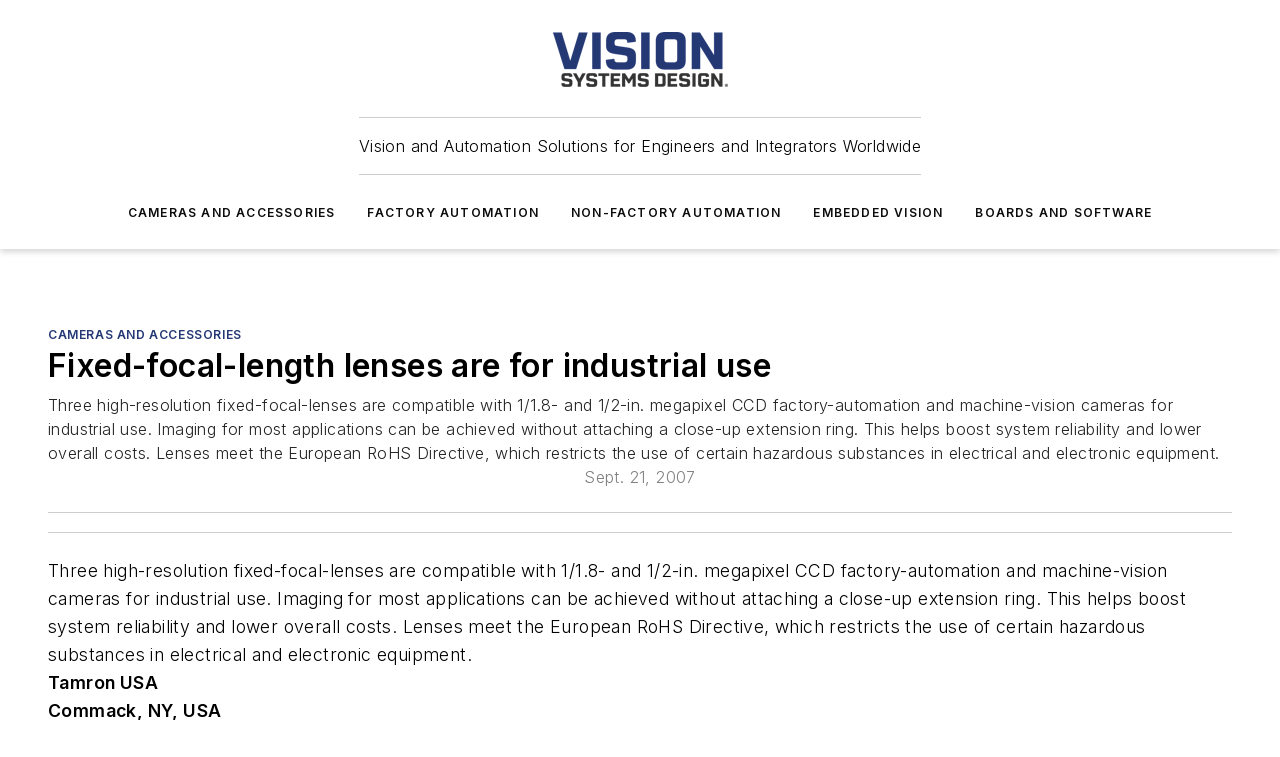

--- FILE ---
content_type: text/html;charset=utf-8
request_url: https://www.vision-systems.com/cameras-accessories/article/16750040/fixed-focal-length-lenses-are-for-industrial-use
body_size: 55040
content:
<!DOCTYPE html><html  lang="en"><head><meta charset="utf-8"><meta name="viewport" content="width=device-width, initial-scale=1, shrink-to-fit=no"><script type="text/javascript" src="/ruxitagentjs_ICA7NVfqrux_10327251022105625.js" data-dtconfig="rid=RID_-1455331796|rpid=-2002825015|domain=vision-systems.com|reportUrl=/rb_bf25051xng|app=ea7c4b59f27d43eb|cuc=ll64881i|owasp=1|mel=100000|expw=1|featureHash=ICA7NVfqrux|dpvc=1|lastModification=1765214479370|tp=500,50,0|rdnt=1|uxrgce=1|srbbv=2|agentUri=/ruxitagentjs_ICA7NVfqrux_10327251022105625.js"></script><script type="importmap">{"imports":{"#entry":"/_nuxt/CxR92tmI.js"}}</script><title>Fixed-focal-length lenses are for industrial use | Vision Systems Design</title><link href="https://fonts.gstatic.com" rel="preconnect"><link href="https://cdn.cookielaw.org" rel="preconnect"><link href="https://aerilon.graphql.aspire-ebm.com" rel="preconnect"><style type="text/css">
            :root {
              --spacing-unit: 6px;
--spacing: 48px;
--color-line: #CDCDCD;
--color-primary-main: #243875;
--color-primary-container: #D1E5F5;
--color-on-primary-container: #001751;
--color-secondary-main: #02184F;
--color-secondary-container: #EDF6FD;
--color-on-secondary-container: #011139;
--color-black: #0d0d0d;
--color-white: #ffffff;
--color-grey: #b2c3ce;
--color-light-grey: #e0e0e0;
--primary-font-family: Inter;
--site-max-width: 1300px;
            }
          </style><style>@media (max-width:760px){.mobile-hidden{display:none!important}}.admin-layout a{color:#3867a6}.admin-layout .vs__dropdown-toggle{background:#fff;border:1px solid #9da4b0}.ebm-layout{overflow-anchor:none;width:100%}</style><style>@media (max-width:760px){.mobile-hidden[data-v-45fa8452]{display:none!important}}.admin-layout a[data-v-45fa8452]{color:#3867a6}.admin-layout .vs__dropdown-toggle[data-v-45fa8452]{background:#fff;border:1px solid #9da4b0}.ebm-page[data-v-45fa8452]{display:flex;flex-direction:column;font-family:Arial}.ebm-page .hasToolbar[data-v-45fa8452]{max-width:calc(100% - 49px)}.ebm-page__layout[data-v-45fa8452]{z-index:2}.ebm-page__layout[data-v-45fa8452],.ebm-page__page[data-v-45fa8452]{flex:1;pointer-events:none;position:relative}.ebm-page__page[data-v-45fa8452]{display:flex;flex-direction:column;z-index:1}.ebm-page__main[data-v-45fa8452]{flex:1;margin:auto;width:100%}.ebm-page__content[data-v-45fa8452]{padding:0;pointer-events:all}@media (min-width:600px){.ebm-page__content[data-v-45fa8452]{padding:"0 10px"}}.ebm-page__reskin-background[data-v-45fa8452]{background-position:top;background-repeat:no-repeat;background-size:cover;height:100%;left:0;overflow:hidden;position:fixed;top:0;width:100%;z-index:0}.ebm-page__reskin-ad[data-v-45fa8452]{padding:1.5rem 0;position:relative;text-align:center;z-index:1}.ebm-page__siteskin-ad[data-v-45fa8452]{margin-top:24px;pointer-events:all;position:fixed;transition:all 125ms;z-index:100}.ebm-page__siteskin-ad__left[data-v-45fa8452]{right:50%}@media (max-width:1636px){.ebm-page__siteskin-ad__left[data-v-45fa8452]{display:none}}.ebm-page__siteskin-ad__right[data-v-45fa8452]{left:50%}@media (max-width:1636px){.ebm-page__siteskin-ad__right[data-v-45fa8452]{display:none}}.ebm-page .ebm-page__primary[data-v-45fa8452]{margin-top:0}.ebm-page .page-content-wrapper[data-v-45fa8452]{margin:auto;width:100%}.ebm-page .load-more[data-v-45fa8452]{padding:10px 0;pointer-events:all;text-align:center;width:100%}.ebm-page .load-more[data-v-45fa8452]>*{margin:auto;padding:0 5px}.ebm-page .load-more .label[data-v-45fa8452]{display:flex;flex-direction:row}.ebm-page .load-more .label[data-v-45fa8452]>*{margin:0 5px}.ebm-page .footer[data-v-45fa8452]{position:relative}.ebm-page .ebm-page__primary[data-v-45fa8452]{margin-top:calc(var(--spacing)/2)}.ebm-page .ebm-page__content[data-v-45fa8452]{display:flex;flex-direction:column;gap:var(--spacing);margin:0!important}.ebm-page .ebm-page__content[data-v-45fa8452]>*{position:relative}.ebm-page .ebm-page__content[data-v-45fa8452]>:after{background-color:var(--color-line);bottom:auto;bottom:calc(var(--spacing)*-.5*1);content:"";height:1px;left:0;position:absolute;right:0}.ebm-page .ebm-page__content[data-v-45fa8452]>:last-child:after{display:none}.ebm-page .page-content-wrapper[data-v-45fa8452]{display:flex;flex-direction:column;gap:var(--spacing);max-width:var(--site-max-width);padding:0 calc(var(--spacing)/2)}@media (min-width:800px){.ebm-page .page-content-wrapper[data-v-45fa8452]{padding:0 var(--spacing)}}.ebm-page .page-content-wrapper[data-v-45fa8452]>*{position:relative}.ebm-page .page-content-wrapper[data-v-45fa8452]>:after{background-color:var(--color-line);bottom:auto;bottom:calc(var(--spacing)*-.5*1);content:"";height:1px;left:0;position:absolute;right:0}.ebm-page .page-content-wrapper[data-v-45fa8452]>:last-child:after{display:none}.ebm-page .load-more[data-v-45fa8452]{padding:0}.ebm-page .secondary-pages .page-content-wrapper[data-v-45fa8452],.ebm-page.full-width .page-content-wrapper[data-v-45fa8452]{max-width:100%!important;padding:0!important}.ebm-page .secondary-pages .ebm-page__primary[data-v-45fa8452],.ebm-page.full-width .ebm-page__primary[data-v-45fa8452]{margin-top:0!important}@media print{.ebm-page__page[data-v-45fa8452]{display:block}}</style><style>@media (max-width:760px){.mobile-hidden[data-v-06639cce]{display:none!important}}.admin-layout a[data-v-06639cce]{color:#3867a6}.admin-layout .vs__dropdown-toggle[data-v-06639cce]{background:#fff;border:1px solid #9da4b0}#header-leaderboard-ad[data-v-06639cce]{align-items:center;display:flex;justify-content:center;padding:1rem}</style><style>html{scroll-padding-top:calc(var(--header-height) + 16px)}</style><style>@media (max-width:760px){.mobile-hidden[data-v-b96d99b2]{display:none!important}}.admin-layout a[data-v-b96d99b2]{color:#3867a6}.admin-layout .vs__dropdown-toggle[data-v-b96d99b2]{background:#fff;border:1px solid #9da4b0}header[data-v-b96d99b2]{bottom:0;margin:auto;position:sticky;top:0;transition:top .5s cubic-bezier(.645,.045,.355,1);z-index:50}header .reskin-ad[data-v-b96d99b2]{padding:1.5rem 0;text-align:center}.navbar[data-v-b96d99b2]{background-color:#fff;box-shadow:0 3px 6px #00000029;left:0;opacity:1;padding-bottom:2rem;padding-top:2rem;right:0}.navbar .content[data-v-b96d99b2]{margin:auto;max-width:var(--site-max-width);padding:0 calc(var(--spacing)/2)}@media (min-width:800px){.navbar .content[data-v-b96d99b2]{padding:0 var(--spacing)}}.top-navbar[data-v-b96d99b2]{align-items:center;display:flex;justify-content:space-between}@media (max-width:900px){.logo[data-v-b96d99b2]{flex-grow:1}.logo img[data-v-b96d99b2]{max-width:180px}}@media (max-width:450px){.logo img[data-v-b96d99b2]{max-width:140px}}@media (max-width:370px){.logo img[data-v-b96d99b2]{max-width:120px}}@media (max-width:350px){.logo img[data-v-b96d99b2]{max-width:100px}}.bottom-navbar[data-v-b96d99b2]{max-height:100px;overflow:visible;transition:all .15s cubic-bezier(.86,0,.07,1)}.bottom-navbar.hidden[data-v-b96d99b2]{max-height:0;overflow:hidden;transform:scale(0)}.actions[data-v-b96d99b2]{align-items:center;-moz-column-gap:.5rem;column-gap:.5rem;display:flex;flex-basis:0;flex-grow:1}@media (max-width:900px){.actions[data-v-b96d99b2]{flex-basis:auto;flex-grow:0}}.actions.left[data-v-b96d99b2]{justify-content:left}.actions.right[data-v-b96d99b2]{-moz-column-gap:0;column-gap:0;justify-content:right}.actions .login-container[data-v-b96d99b2]{display:flex;gap:16px}@media (max-width:900px){.actions .login-container[data-v-b96d99b2]{gap:8px}}@media (max-width:450px){.actions .login-container[data-v-b96d99b2]{gap:4px}}@media (max-width:900px){.search-icon[data-v-b96d99b2]{display:none}}.cta[data-v-b96d99b2]{border-bottom:1px solid var(--color-line);border-top:1px solid var(--color-line);margin:1.5rem auto auto;width:-moz-fit-content;width:fit-content}@media (max-width:900px){.cta[data-v-b96d99b2]{display:none}}.sub-menu[data-v-b96d99b2]{align-items:center;display:flex;justify-content:center;list-style:none;margin-top:1.5rem;padding:0;white-space:nowrap}@media (max-width:1000px){.sub-menu[data-v-b96d99b2]{display:none}}.sub-menu-item[data-v-b96d99b2]{margin-left:1rem;margin-right:1rem}.menu-item[data-v-b96d99b2],.sub-menu-link[data-v-b96d99b2]{color:var(--color-black);font-size:.75rem;font-weight:600;letter-spacing:.1em;text-transform:uppercase}.popover-menu[data-v-b96d99b2]{align-items:flex-start;background-color:#fff;box-shadow:0 3px 6px #00000029;display:flex;flex-direction:column;justify-content:left;padding:1.5rem;text-align:left;width:200px}.popover-menu .menu-item[data-v-b96d99b2]{align-items:center;display:flex;margin-bottom:1rem}.popover-menu .menu-item .icon[data-v-b96d99b2]{margin-right:1rem}</style><style>@media (max-width:760px){.mobile-hidden{display:none!important}}.admin-layout a{color:#3867a6}.admin-layout .vs__dropdown-toggle{background:#fff;border:1px solid #9da4b0}.ebm-icon{cursor:pointer}.ebm-icon .tooltip-wrapper{display:block}.ebm-icon.disabled{cursor:not-allowed}.ebm-icon.arrowUp{margin-top:3px}.ebm-icon.arrowDown{margin-top:-5px;transform:rotate(180deg)}.ebm-icon.loading{animation-duration:2s;animation-iteration-count:infinite;animation-name:spin;animation-timing-function:linear}.ebm-icon.label{align-items:center;display:flex;flex-direction:column;font-size:.8em;justify-content:center;padding:0 5px}@keyframes spin{0%{transform:rotate(0)}to{transform:rotate(1turn)}}.ebm-icon .icon,.ebm-icon svg{display:block}</style><style>@media (max-width:760px){.mobile-hidden{display:none!important}}.admin-layout a{color:#3867a6}.admin-layout .vs__dropdown-toggle{background:#fff;border:1px solid #9da4b0}.ebm-mega-menu{background-color:var(--color-black);color:#fff;container-type:inline-size;display:none;height:100%;left:0;opacity:0;overflow:auto;position:fixed;text-align:center;top:0;transition-behavior:allow-discrete;transition-duration:.3s;transition-property:overlay display opacity;width:100%}.ebm-mega-menu.cms-user-logged-in{left:49px;width:calc(100% - 49px)}.ebm-mega-menu.open{display:block;opacity:1}@starting-style{.ebm-mega-menu.open{opacity:0}}@container (max-width: 750px){.ebm-mega-menu .mega-menu-header{display:flex}}.ebm-mega-menu .mega-menu-header .icon{margin-left:30px;margin-top:40px;width:24px}.ebm-mega-menu .mega-menu-header .logo{height:35px;max-width:100%}@container (min-width: 750px){.ebm-mega-menu .mega-menu-header .logo{height:50px;margin-bottom:30px}}@container (max-width: 750px){.ebm-mega-menu .mega-menu-header .logo{margin-top:20px}.ebm-mega-menu .mega-menu-header .logo img{height:auto;margin-left:5px;max-width:140px}}.ebm-mega-menu .mega-menu-container{margin:auto}@container (min-width: 750px){.ebm-mega-menu .mega-menu-container{max-width:850px;width:100%}}.ebm-mega-menu .mega-menu-container .search-field{padding-bottom:50px}@container (max-width: 900px){.ebm-mega-menu .mega-menu-container .search-field{margin-left:calc(var(--spacing)/2);margin-right:calc(var(--spacing)/2)}}.ebm-mega-menu .mega-menu-container .nav-links{display:grid;gap:calc(var(--spacing)/2);grid-template-columns:1fr;position:relative}.ebm-mega-menu .mega-menu-container .nav-links:after{background-color:var(--color-line);bottom:auto;bottom:calc(var(--spacing)*-.5*1);content:"";height:1px;left:0;position:absolute;right:0}.ebm-mega-menu .mega-menu-container .nav-links:last-child:after{display:none}@container (max-width: 900px){.ebm-mega-menu .mega-menu-container .nav-links{margin-left:calc(var(--spacing)/2);margin-right:calc(var(--spacing)/2)}}@container (min-width: 750px){.ebm-mega-menu .mega-menu-container .nav-links{gap:calc(var(--spacing)*2);grid-template-columns:1fr 1fr 1fr;padding-bottom:var(--spacing)}}.ebm-mega-menu .mega-menu-container .nav-links .section{display:flex;flex-direction:column;font-weight:400;list-style:none;text-align:center}@container (max-width: 750px){.ebm-mega-menu .mega-menu-container .nav-links .section{gap:5px;padding-top:30px;position:relative}.ebm-mega-menu .mega-menu-container .nav-links .section:after{background-color:var(--color-line);bottom:auto;bottom:calc(var(--spacing)*-.5*1);content:"";height:1px;left:0;position:absolute;right:0}.ebm-mega-menu .mega-menu-container .nav-links .section:last-child:after{display:none}.ebm-mega-menu .mega-menu-container .nav-links .section:first-child{padding-top:15px}}@container (min-width: 750px){.ebm-mega-menu .mega-menu-container .nav-links .section{border-bottom:none;font-size:1.25rem;gap:16px;position:relative;text-align:left}.ebm-mega-menu .mega-menu-container .nav-links .section:after{background-color:var(--color-line);bottom:0;content:"";height:100%;left:auto;position:absolute;right:calc(var(--spacing)*-.5*2);top:0;width:1px}.ebm-mega-menu .mega-menu-container .nav-links .section:last-child:after{display:none}}.ebm-mega-menu .mega-menu-container .nav-links .section a{color:#fff}.ebm-mega-menu .mega-menu-container .nav-links .section .title{font-size:.75rem;font-weight:400;text-transform:uppercase}.ebm-mega-menu .mega-menu-container .affiliate-links{display:flex;justify-content:center;margin-top:var(--spacing);padding:calc(var(--spacing)*.5);position:relative}.ebm-mega-menu .mega-menu-container .affiliate-links:after{background-color:var(--color-line);bottom:auto;bottom:calc(var(--spacing)*-.5*1);content:"";height:1px;left:0;position:absolute;right:0}.ebm-mega-menu .mega-menu-container .affiliate-links:last-child:after{display:none}.ebm-mega-menu .mega-menu-container .affiliate-links .ebm-affiliated-brands-direction{flex-direction:column;gap:calc(var(--spacing)*.5)}.ebm-mega-menu .mega-menu-container .social-links{align-items:center;display:flex;flex-direction:column;font-size:.75rem;justify-content:center;margin-top:var(--spacing);padding:calc(var(--spacing)*.5);text-transform:uppercase}.ebm-mega-menu .mega-menu-container .social-links .socials{gap:16px;margin:16px 16px 24px}</style><style>@media (max-width:760px){.mobile-hidden{display:none!important}}.admin-layout a{color:#3867a6}.admin-layout .vs__dropdown-toggle{background:#fff;border:1px solid #9da4b0}.ebm-search-field{container-type:inline-size;position:relative}.ebm-search-field .input{padding:10px 0;position:relative;width:100%}.ebm-search-field .input .icon{bottom:0;height:24px;margin:auto;position:absolute;right:.5rem;top:0}.ebm-search-field .input .clear-icon{bottom:0;height:24px;margin:auto;position:absolute;right:2.5rem;top:0}.ebm-search-field .input input{background-color:var(--c4e26338);border:1px solid var(--7798abdd);border-radius:5px;color:var(--0c12ecfc);font-size:1em;padding:1rem 8px 1rem 20px;width:100%}.ebm-search-field .sponsor-container{align-items:center;display:flex;font-size:.5rem;gap:5px;height:24px;margin:auto;position:absolute;right:10%;top:20%}@container (max-width: 750px){.ebm-search-field .sponsor-container{justify-content:flex-end;padding:10px 15px 0 0;position:static}}.ebm-search-field input[type=search]::-webkit-search-cancel-button,.ebm-search-field input[type=search]::-webkit-search-decoration{-webkit-appearance:none;appearance:none}</style><style>@media (max-width:760px){.mobile-hidden[data-v-3823c912]{display:none!important}}.admin-layout a[data-v-3823c912]{color:#3867a6}.admin-layout .vs__dropdown-toggle[data-v-3823c912]{background:#fff;border:1px solid #9da4b0}.ebm-affiliated-brands[data-v-3823c912]{display:flex;flex-direction:row;font-size:.75rem}.ebm-affiliated-brands__label[data-v-3823c912]{display:block;padding:0 calc(var(--spacing)/2)}.ebm-affiliated-brands__links[data-v-3823c912]{display:flex;flex-direction:row;flex-wrap:wrap;justify-content:center}.ebm-affiliated-brands__links>div[data-v-3823c912]{padding:0 calc(var(--spacing)/4)}.ebm-affiliated-brands__links>div a[data-v-3823c912]{color:var(--link-color);font-weight:600}</style><style>@media (max-width:760px){.mobile-hidden[data-v-8e92f456]{display:none!important}}.admin-layout a[data-v-8e92f456]{color:#3867a6}.admin-layout .vs__dropdown-toggle[data-v-8e92f456]{background:#fff;border:1px solid #9da4b0}.ebm-socials[data-v-8e92f456]{display:flex;flex-wrap:wrap}.ebm-socials__icon[data-v-8e92f456]{cursor:pointer;margin-right:7px;text-decoration:none}.ebm-socials .text[data-v-8e92f456]{height:0;overflow:hidden;text-indent:-9999px}</style><style>@media (max-width:760px){.mobile-hidden{display:none!important}}.admin-layout a{color:#3867a6}.admin-layout .vs__dropdown-toggle{background:#fff;border:1px solid #9da4b0}.ebm-ad-target__outer{display:flex;height:auto;justify-content:center;max-width:100%;width:100%}.ebm-ad-target__inner{align-items:center;display:flex}.ebm-ad-target img{max-width:100%}.ebm-ad-target iframe{box-shadow:0 .125rem .25rem #00000013}</style><style>@media (max-width:760px){.mobile-hidden[data-v-4c12f864]{display:none!important}}.admin-layout a[data-v-4c12f864]{color:#3867a6}.admin-layout .vs__dropdown-toggle[data-v-4c12f864]{background:#fff;border:1px solid #9da4b0}#sticky-bottom-ad[data-v-4c12f864]{align-items:center;background:#000000bf;display:flex;justify-content:center;left:0;padding:8px;position:fixed;right:0;z-index:999}#sticky-bottom-ad .close-button[data-v-4c12f864]{background:none;border:0;color:#fff;cursor:pointer;font-weight:900;margin:8px;position:absolute;right:0;top:0}.slide-up-enter[data-v-4c12f864],.slide-up-leave-to[data-v-4c12f864]{opacity:0;transform:translateY(200px)}.slide-up-enter-active[data-v-4c12f864]{transition:all .25s ease-out}.slide-up-leave-active[data-v-4c12f864]{transition:all .25s ease-in}</style><style>@media (max-width:760px){.mobile-hidden[data-v-0622f0e1]{display:none!important}}.admin-layout a[data-v-0622f0e1]{color:#3867a6}.admin-layout .vs__dropdown-toggle[data-v-0622f0e1]{background:#fff;border:1px solid #9da4b0}.grid[data-v-0622f0e1]{container-type:inline-size;margin:auto}.grid .grid-row[data-v-0622f0e1]{position:relative}.grid .grid-row[data-v-0622f0e1]:after{background-color:var(--color-line);bottom:auto;bottom:calc(var(--spacing)*-.5*1);content:"";height:1px;left:0;position:absolute;right:0}.grid .grid-row.hide-bottom-border[data-v-0622f0e1]:after,.grid .grid-row[data-v-0622f0e1]:last-child:after{display:none}@container (width >= 750px){.grid .grid-row.mobile-only[data-v-0622f0e1]{display:none}}@container (width < 750px){.grid .grid-row.exclude-mobile[data-v-0622f0e1]{display:none}}</style><style>@media (max-width:760px){.mobile-hidden[data-v-840eddae]{display:none!important}}.admin-layout a[data-v-840eddae]{color:#3867a6}.admin-layout .vs__dropdown-toggle[data-v-840eddae]{background:#fff;border:1px solid #9da4b0}.web-row[data-v-840eddae]{container-type:inline-size}.web-row .row[data-v-840eddae]{--col-size:calc(50% - var(--spacing)*1/2);display:grid;padding-bottom:0ver;padding-top:0;width:100%}@media (min-width:750px){.web-row .row[data-v-840eddae]{padding-left:0;padding-right:0}}@media (min-width:500px){.web-row .row.restricted[data-v-840eddae]{margin:auto;max-width:66%}}.web-row .row .column-wrapper[data-v-840eddae]{display:flex;order:0;width:100%}.web-row .row.largest_first.layout1_2 .column-wrapper[data-v-840eddae]:nth-child(2),.web-row .row.largest_first.layout1_2_1 .column-wrapper[data-v-840eddae]:nth-child(2),.web-row .row.largest_first.layout1_3 .column-wrapper[data-v-840eddae]:nth-child(2){order:-1}@container (min-width: 750px){.web-row .row.layout1_1[data-v-840eddae]{display:grid;grid-template-columns:minmax(0,1fr) minmax(0,1fr)}.web-row .row.layout1_1 .column-wrapper[data-v-840eddae]{position:relative}.web-row .row.layout1_1 .column-wrapper[data-v-840eddae]:after{background-color:var(--color-line);bottom:0;content:"";height:100%;left:auto;position:absolute;right:calc(var(--spacing)*-.5*1);top:0;width:1px}.web-row .row.layout1_1 .column-wrapper[data-v-840eddae]:last-child:after{display:none}.web-row .row.layout1_2[data-v-840eddae]{display:grid;grid-template-columns:minmax(0,var(--col-size)) minmax(0,var(--col-size))}.web-row .row.layout1_2 .column-wrapper[data-v-840eddae]{position:relative}.web-row .row.layout1_2 .column-wrapper[data-v-840eddae]:after{background-color:var(--color-line);bottom:0;content:"";height:100%;left:auto;position:absolute;right:calc(var(--spacing)*-.5*1);top:0;width:1px}.web-row .row.layout1_2 .column-wrapper[data-v-840eddae]:last-child:after{display:none}.web-row .row.layout1_2 .column-wrapper[data-v-840eddae]:nth-child(2){order:0!important}}@container (min-width: 1050px){.web-row .row.layout1_2[data-v-840eddae]{--col-size:calc(33.33333% - var(--spacing)*2/3);grid-template-columns:var(--col-size) calc(var(--col-size)*2 + var(--spacing))}}@container (min-width: 750px){.web-row .row.layout2_1[data-v-840eddae]{display:grid;grid-template-columns:minmax(0,var(--col-size)) minmax(0,var(--col-size))}.web-row .row.layout2_1 .column-wrapper[data-v-840eddae]{position:relative}.web-row .row.layout2_1 .column-wrapper[data-v-840eddae]:after{background-color:var(--color-line);bottom:0;content:"";height:100%;left:auto;position:absolute;right:calc(var(--spacing)*-.5*1);top:0;width:1px}.web-row .row.layout2_1 .column-wrapper[data-v-840eddae]:last-child:after{display:none}}@container (min-width: 1050px){.web-row .row.layout2_1[data-v-840eddae]{--col-size:calc(33.33333% - var(--spacing)*2/3);grid-template-columns:calc(var(--col-size)*2 + var(--spacing)) var(--col-size)}}@container (min-width: 1100px){.web-row .row.layout1_1_1[data-v-840eddae]{--col-size:calc(33.33333% - var(--spacing)*2/3);display:grid;grid-template-columns:minmax(0,var(--col-size)) minmax(0,var(--col-size)) minmax(0,var(--col-size))}.web-row .row.layout1_1_1 .column-wrapper[data-v-840eddae]{position:relative}.web-row .row.layout1_1_1 .column-wrapper[data-v-840eddae]:after{background-color:var(--color-line);bottom:0;content:"";height:100%;left:auto;position:absolute;right:calc(var(--spacing)*-.5*1);top:0;width:1px}.web-row .row.layout1_1_1 .column-wrapper[data-v-840eddae]:last-child:after{display:none}}</style><style>@media (max-width:760px){.mobile-hidden{display:none!important}}.admin-layout a{color:#3867a6}.admin-layout .vs__dropdown-toggle{background:#fff;border:1px solid #9da4b0}.web-grid-title{align-items:center;container-type:inline-size;font-family:var(--primary-font-family);margin-bottom:calc(var(--spacing)/2);max-width:100%;width:100%}.web-grid-title .title{display:flex;flex:1 0 auto;font-size:1.9rem;font-weight:600;gap:var(--spacing-unit);letter-spacing:-.01em;line-height:40px;max-width:100%;overflow:hidden;text-overflow:ellipsis}.web-grid-title .title .grid-title-image-icon{height:23px;margin-top:8px}.web-grid-title.has-link .title{max-width:calc(100% - 100px)}.web-grid-title .divider{background-color:var(--color-line);height:1px;width:100%}.web-grid-title .view-more{color:var(--color-primary-main);cursor:primary;flex:0 1 auto;font-size:.75rem;font-weight:600;letter-spacing:.05em;line-height:18px;text-transform:uppercase;white-space:nowrap}@container (max-width: 500px){.web-grid-title .view-more{display:none}}.web-grid-title.primary{display:flex;gap:5px}.web-grid-title.primary .topbar,.web-grid-title.secondary .divider,.web-grid-title.secondary .view-more{display:none}.web-grid-title.secondary .topbar{background-color:var(--color-primary-main);height:8px;margin-bottom:calc(var(--spacing)/3);width:80px}</style><style>@media (max-width:760px){.mobile-hidden[data-v-2e2a3563]{display:none!important}}.admin-layout a[data-v-2e2a3563]{color:#3867a6}.admin-layout .vs__dropdown-toggle[data-v-2e2a3563]{background:#fff;border:1px solid #9da4b0}.column[data-v-2e2a3563]{align-items:stretch;display:flex;flex-wrap:wrap;height:100%;position:relative}.column[data-v-2e2a3563],.column .standard-blocks[data-v-2e2a3563],.column .sticky-blocks[data-v-2e2a3563]{width:100%}.column.block-align-center[data-v-2e2a3563]{align-items:center;justify-content:center}.column.block-align-top[data-v-2e2a3563]{align-items:top;flex-direction:column}.column.block-align-sticky[data-v-2e2a3563]{align-items:start;display:block;justify-content:center}.column.block-align-equalize[data-v-2e2a3563]{align-items:stretch}.column .sticky-blocks.has-standard[data-v-2e2a3563]{margin-top:var(--spacing)}.column .block-wrapper[data-v-2e2a3563]{max-width:100%;position:relative}.column .block-wrapper[data-v-2e2a3563]:after{background-color:var(--color-line);bottom:auto;bottom:calc(var(--spacing)*-.5*1);content:"";height:1px;left:0;position:absolute;right:0}.column .block-wrapper.hide-bottom-border[data-v-2e2a3563]:after,.column .block-wrapper[data-v-2e2a3563]:last-child:after,.column .standard-blocks:not(.has-sticky) .block-wrapper[data-v-2e2a3563]:last-child:after,.column .sticky-blocks .block-wrapper[data-v-2e2a3563]:last-child:after{display:none}@media print{.column[data-v-2e2a3563]{height:auto}}</style><style>@media (max-width:760px){.mobile-hidden[data-v-a4efc542]{display:none!important}}.admin-layout a[data-v-a4efc542]{color:#3867a6}.admin-layout .vs__dropdown-toggle[data-v-a4efc542]{background:#fff;border:1px solid #9da4b0}.block[data-v-a4efc542]{display:flex;flex-direction:column;overflow:visible;width:100%}.block .block-title[data-v-a4efc542]{margin-bottom:calc(var(--spacing)/2)}.block .above-cta[data-v-a4efc542]{height:100%}.block .title[data-v-a4efc542]{font-size:1rem;line-height:1rem;text-transform:uppercase}.block .title a[data-v-a4efc542]{color:inherit;text-decoration:none}.block .title a[data-v-a4efc542]:hover{text-decoration:underline}.block .title template[data-v-a4efc542]{display:inline-block}.block .content[data-v-a4efc542]{display:flex;width:100%}.block .cta[data-v-a4efc542]{align-items:center;display:flex;flex-direction:column;font-size:1rem;gap:calc(var(--spacing)/2);justify-content:space-between}@container (width > 500px){.block .cta[data-v-a4efc542]{flex-direction:row}}</style><style>@media (max-width:760px){.mobile-hidden[data-v-3dec0756]{display:none!important}}.admin-layout a[data-v-3dec0756]{color:#3867a6}.admin-layout .vs__dropdown-toggle[data-v-3dec0756]{background:#fff;border:1px solid #9da4b0}.ebm-button-wrapper[data-v-3dec0756]{display:inline-block}.ebm-button-wrapper .ebm-button[data-v-3dec0756]{border:1px solid;border-radius:.1rem;cursor:pointer;display:block;font-weight:600;outline:none;text-transform:uppercase;width:100%}.ebm-button-wrapper .ebm-button .content[data-v-3dec0756]{align-items:center;display:flex;gap:var(--spacing-unit);justify-content:center}.ebm-button-wrapper .ebm-button .content.icon-right[data-v-3dec0756]{flex-direction:row-reverse}.ebm-button-wrapper .ebm-button[data-v-3dec0756]:focus,.ebm-button-wrapper .ebm-button[data-v-3dec0756]:hover{box-shadow:0 0 .1rem #3e5d8580;filter:contrast(125%)}.ebm-button-wrapper .ebm-button[data-v-3dec0756]:active{box-shadow:0 0 .3rem #1c417280}.ebm-button-wrapper .ebm-button[data-v-3dec0756]:active:after{height:200px;width:200px}.ebm-button-wrapper .ebm-button--small[data-v-3dec0756]{font-size:.75rem;padding:.2rem .4rem}.ebm-button-wrapper .ebm-button--medium[data-v-3dec0756]{font-size:.75rem;padding:.3rem .6rem}.ebm-button-wrapper .ebm-button--large[data-v-3dec0756]{font-size:.75rem;line-height:1.25rem;padding:.5rem 1rem}@media (max-width:450px){.ebm-button-wrapper .ebm-button--large[data-v-3dec0756]{padding:.5rem}}.ebm-button-wrapper .ebm-button--fullWidth[data-v-3dec0756]{font-size:1.15rem;margin:0 auto;padding:.5rem 1rem;width:100%}.ebm-button-wrapper.primary .ebm-button[data-v-3dec0756],.ebm-button-wrapper.solid .ebm-button[data-v-3dec0756]{background-color:var(--button-accent-color);border-color:var(--button-accent-color);color:var(--button-text-color)}.ebm-button-wrapper.primary .ebm-button[data-v-3dec0756]:hover,.ebm-button-wrapper.solid .ebm-button[data-v-3dec0756]:hover{text-decoration:underline}.ebm-button-wrapper.hollow .ebm-button[data-v-3dec0756]{background-color:transparent;background-color:#fff;border:1px solid var(--button-accent-color);color:var(--button-accent-color)}.ebm-button-wrapper.hollow .ebm-button[data-v-3dec0756]:hover{text-decoration:underline}.ebm-button-wrapper.borderless .ebm-button[data-v-3dec0756]{background-color:transparent;border-color:transparent;color:var(--button-accent-color)}.ebm-button-wrapper.borderless .ebm-button[data-v-3dec0756]:hover{background-color:var(--button-accent-color);color:#fff;text-decoration:underline}.ebm-button-wrapper .ebm-button[data-v-3dec0756]{transition:all .15s ease-in-out}</style><style>@media (max-width:760px){.mobile-hidden{display:none!important}}.admin-layout a{color:#3867a6}.admin-layout .vs__dropdown-toggle{background:#fff;border:1px solid #9da4b0}.web-footer-new{display:flex;font-size:1rem;font-weight:400;justify-content:center;padding-bottom:calc(var(--spacing)/2);pointer-events:all;width:100%}.web-footer-new a{color:var(--link-color)}.web-footer-new .container{display:flex;justify-content:center;width:100%}.web-footer-new .container .container-wrapper{display:flex;flex-direction:column;gap:var(--spacing);width:100%}@media (min-width:800px){.web-footer-new .container{flex-direction:row}}.web-footer-new .container .row{position:relative;width:100%}.web-footer-new .container .row:after{background-color:var(--color-line);bottom:auto;bottom:calc(var(--spacing)*-.5*1);content:"";height:1px;left:0;position:absolute;right:0}.web-footer-new .container .row:last-child:after{display:none}.web-footer-new .container .row.full-width{justify-items:center}.web-footer-new .container .column-wrapper{display:grid;gap:var(--spacing);grid-template-columns:1fr}.web-footer-new .container .column-wrapper.full-width{max-width:var(--site-max-width)!important;padding:0 calc(var(--spacing)*1.5);width:100%}.web-footer-new .container .column-wrapper .col{align-items:center;display:flex;flex-direction:column;gap:calc(var(--spacing)/4);justify-content:center;margin:0 auto;max-width:80%;position:relative;text-align:center}.web-footer-new .container .column-wrapper .col:after{background-color:var(--color-line);bottom:auto;bottom:calc(var(--spacing)*-.5*1);content:"";height:1px;left:0;position:absolute;right:0}.web-footer-new .container .column-wrapper .col:last-child:after{display:none}.web-footer-new .container .column-wrapper .col.valign-middle{align-self:center}@media (min-width:800px){.web-footer-new .container .column-wrapper{align-items:start;gap:var(--spacing)}.web-footer-new .container .column-wrapper.cols1_1_1{grid-template-columns:1fr 1fr 1fr}.web-footer-new .container .column-wrapper.cols1_1{grid-template-columns:1fr 1fr}.web-footer-new .container .column-wrapper .col{align-items:start;max-width:100%;position:relative;text-align:left}.web-footer-new .container .column-wrapper .col:after{background-color:var(--color-line);bottom:0;content:"";height:100%;left:auto;position:absolute;right:calc(var(--spacing)*-.5*1);top:0;width:1px}.web-footer-new .container .column-wrapper .col:last-child:after{display:none}}.web-footer-new .corporatelogo{align-self:center;filter:brightness(0);height:auto;margin-right:var(--spacing-unit);width:100px}.web-footer-new .menu-copyright{align-items:center;display:flex;flex-direction:column;gap:calc(var(--spacing)/2)}.web-footer-new .menu-copyright.full-width{max-width:var(--site-max-width);padding:0 calc(var(--spacing)*1.5);width:100%}.web-footer-new .menu-copyright .links{display:flex;font-size:.75rem;gap:calc(var(--spacing)/4);list-style:none;margin:0;padding:0}.web-footer-new .menu-copyright .copyright{display:flex;flex-direction:row;flex-wrap:wrap;font-size:.8em;justify-content:center}@media (min-width:800px){.web-footer-new .menu-copyright{flex-direction:row;justify-content:space-between}}.web-footer-new .blocktitle{color:#000;font-size:1.1rem;font-weight:600;width:100%}.web-footer-new .web-affiliated-brands-direction{flex-direction:column}@media (min-width:800px){.web-footer-new .web-affiliated-brands-direction{flex-direction:row}}</style><style>@media (max-width:760px){.mobile-hidden{display:none!important}}.admin-layout a{color:#3867a6}.admin-layout .vs__dropdown-toggle{background:#fff;border:1px solid #9da4b0}.ebm-web-subscribe-wrapper{display:flex;flex-direction:column;height:100%;overflow:auto}.ebm-web-subscribe-content{height:100%;overflow:auto;padding:calc(var(--spacing)*.5) var(--spacing)}@container (max-width: 750px){.ebm-web-subscribe-content{padding-bottom:100%}}.ebm-web-subscribe-content .web-subscribe-header .web-subscribe-title{align-items:center;display:flex;gap:var(--spacing);justify-content:space-between;line-height:normal}.ebm-web-subscribe-content .web-subscribe-header .web-subscribe-title .close-button{align-items:center;cursor:pointer;display:flex;font-size:.75rem;font-weight:600;text-transform:uppercase}.ebm-web-subscribe-content .web-subscribe-header .web-subscribe-subtext{padding-bottom:var(--spacing)}.ebm-web-subscribe-content .web-subscribe-header .newsletter-items{display:grid;gap:10px;grid-template-columns:1fr 1fr}@container (max-width: 750px){.ebm-web-subscribe-content .web-subscribe-header .newsletter-items{grid-template-columns:1fr}}.ebm-web-subscribe-content .web-subscribe-header .newsletter-items .newsletter-item{border:1px solid var(--color-line);display:flex;flex-direction:row;flex-direction:column;gap:1rem;padding:1rem}.ebm-web-subscribe-content .web-subscribe-header .newsletter-items .newsletter-item .newsletter-title{display:flex;font-size:1.25rem;font-weight:600;justify-content:space-between;letter-spacing:-.01em;line-height:25px}.ebm-web-subscribe-content .web-subscribe-header .newsletter-items .newsletter-item .newsletter-description{font-size:1rem;font-weight:400;letter-spacing:.0125em;line-height:24px}.web-subscribe-footer{background-color:#fff;box-shadow:0 4px 16px #00000040;width:100%}.web-subscribe-footer .subscribe-footer-wrapper{padding:var(--spacing)!important}.web-subscribe-footer .subscribe-footer-wrapper .user-info-container{align-items:center;display:flex;justify-content:space-between;padding-bottom:calc(var(--spacing)*.5)}.web-subscribe-footer .subscribe-footer-wrapper .user-info-container .nl-user-info{align-items:center;display:flex;gap:10px}.web-subscribe-footer .subscribe-footer-wrapper .subscribe-login-container .nl-selected{font-size:1.25rem;font-weight:600;margin-bottom:10px}.web-subscribe-footer .subscribe-footer-wrapper .subscribe-login-container .form-fields-setup{display:flex;gap:calc(var(--spacing)*.125);padding-top:calc(var(--spacing)*.5)}@container (max-width: 1050px){.web-subscribe-footer .subscribe-footer-wrapper .subscribe-login-container .form-fields-setup{display:block}}.web-subscribe-footer .subscribe-footer-wrapper .subscribe-login-container .form-fields-setup .web-form-fields{z-index:100}.web-subscribe-footer .subscribe-footer-wrapper .subscribe-login-container .form-fields-setup .web-form-fields .field-label{font-size:.75rem}.web-subscribe-footer .subscribe-footer-wrapper .subscribe-login-container .form-fields-setup .form{display:flex;gap:calc(var(--spacing)*.125)}@container (max-width: 750px){.web-subscribe-footer .subscribe-footer-wrapper .subscribe-login-container .form-fields-setup .form{flex-direction:column;padding-bottom:calc(var(--spacing)*.5)}}.web-subscribe-footer .subscribe-footer-wrapper .subscribe-login-container .form-fields-setup .form .vs__dropdown-menu{max-height:8rem}@container (max-width: 750px){.web-subscribe-footer .subscribe-footer-wrapper .subscribe-login-container .form-fields-setup .form .vs__dropdown-menu{max-height:4rem}}.web-subscribe-footer .subscribe-footer-wrapper .subscribe-login-container .form-fields-setup .subscribe-button{margin-top:calc(var(--spacing)*.5);width:20%}@container (max-width: 1050px){.web-subscribe-footer .subscribe-footer-wrapper .subscribe-login-container .form-fields-setup .subscribe-button{width:100%}}.web-subscribe-footer .subscribe-footer-wrapper .subscribe-login-container .form-fields-setup .subscribe-button .ebm-button{height:3rem}.web-subscribe-footer .subscribe-footer-wrapper .subscribe-login-container .compliance-field{font-size:.75rem;line-height:18px;z-index:-1}.web-subscribe-footer .subscribe-footer-wrapper a{color:#000;text-decoration:underline}.web-subscribe-footer .subscribe-footer-wrapper .subscribe-consent{font-size:.75rem;letter-spacing:.025em;line-height:18px;padding:5px 0}.web-subscribe-footer .subscribe-footer-wrapper .account-check{padding-top:calc(var(--spacing)*.25)}</style><style>@media (max-width:760px){.mobile-hidden{display:none!important}}.admin-layout a{color:#3867a6}.admin-layout .vs__dropdown-toggle{background:#fff;border:1px solid #9da4b0}.ebm-web-pane{container-type:inline-size;height:100%;pointer-events:all;position:fixed;right:0;top:0;width:100%;z-index:100}.ebm-web-pane.hidden{pointer-events:none}.ebm-web-pane.hidden .web-pane-mask{opacity:0}.ebm-web-pane.hidden .contents{max-width:0}.ebm-web-pane .web-pane-mask{background-color:#000;display:table;height:100%;opacity:.8;padding:16px;transition:all .3s ease;width:100%}.ebm-web-pane .contents{background-color:#fff;bottom:0;max-width:1072px;position:absolute;right:0;top:0;transition:all .3s ease;width:100%}.ebm-web-pane .contents.cms-user-logged-in{width:calc(100% - 49px)}.ebm-web-pane .contents .close-icon{cursor:pointer;display:flex;justify-content:flex-end;margin:10px}</style><style>@media (max-width:760px){.mobile-hidden{display:none!important}}.admin-layout a{color:#3867a6}.admin-layout .vs__dropdown-toggle{background:#fff;border:1px solid #9da4b0}.gam-slot-builder{min-width:300px;width:100%}.gam-slot-builder iframe{max-width:100%;overflow:hidden}</style><style>@media (max-width:760px){.mobile-hidden{display:none!important}}.admin-layout a{color:#3867a6}.admin-layout .vs__dropdown-toggle{background:#fff;border:1px solid #9da4b0}.web-content-title-new{display:flex;flex-direction:column;gap:calc(var(--spacing));width:100%}.web-content-title-new>*{position:relative}.web-content-title-new>:after{background-color:var(--color-line);bottom:auto;bottom:calc(var(--spacing)*-.5*1);content:"";height:1px;left:0;position:absolute;right:0}.web-content-title-new>:last-child:after{display:none}.web-content-title-new .above-line{container-type:inline-size;display:flex;flex-direction:column;gap:calc(var(--spacing)/2)}.web-content-title-new .above-line .section-wrapper{display:flex;gap:calc(var(--spacing)/4)}.web-content-title-new .above-line .section-wrapper.center{margin-left:auto;margin-right:auto}.web-content-title-new .above-line .sponsored-label{color:var(--color-primary-main);font-size:.75rem;font-weight:600;letter-spacing:.05rem;text-transform:uppercase}.web-content-title-new .above-line .section{font-size:.75rem;font-weight:600;letter-spacing:.05em;text-transform:uppercase}.web-content-title-new .above-line .event-info{display:flex;flex-direction:column;font-size:.9rem;gap:calc(var(--spacing)/2)}.web-content-title-new .above-line .event-info .column{display:flex;flex-direction:column;font-size:.9rem;gap:calc(var(--spacing)/4);width:100%}.web-content-title-new .above-line .event-info .column .content{display:flex;gap:calc(var(--spacing)/4)}.web-content-title-new .above-line .event-info .column label{flex:0 0 80px;font-weight:600}.web-content-title-new .above-line .event-info>*{position:relative}.web-content-title-new .above-line .event-info>:after{background-color:var(--color-line);bottom:0;content:"";height:100%;left:auto;position:absolute;right:calc(var(--spacing)*-.5*1);top:0;width:1px}.web-content-title-new .above-line .event-info>:last-child:after{display:none}@container (min-width: 600px){.web-content-title-new .above-line .event-info{align-items:center;flex-direction:row;gap:calc(var(--spacing))}.web-content-title-new .above-line .event-info>*{position:relative}.web-content-title-new .above-line .event-info>:after{background-color:var(--color-line);bottom:0;content:"";height:100%;left:auto;position:absolute;right:calc(var(--spacing)*-.5*1);top:0;width:1px}.web-content-title-new .above-line .event-info>:last-child:after{display:none}.web-content-title-new .above-line .event-info .event-location{display:block}}.web-content-title-new .above-line .title-text{font-size:2rem;line-height:1.2}@container (width > 500px){.web-content-title-new .above-line .title-text{font-size:2.75rem}}.web-content-title-new .above-line .author-row{align-items:center;display:flex;flex-direction:column;gap:calc(var(--spacing)/3);justify-content:center}.web-content-title-new .above-line .author-row .all-authors{display:flex;gap:calc(var(--spacing)/3)}.web-content-title-new .above-line .author-row .date-read-time{align-items:center;display:flex;gap:calc(var(--spacing)/3)}.web-content-title-new .above-line .author-row .dot{align-items:center;grid-area:dot}.web-content-title-new .above-line .author-row .dot:after{background-color:#000;content:"";display:block;height:4px;width:4px}.web-content-title-new .above-line .author-row .dot.first{display:none}.web-content-title-new .above-line .author-row .date{grid-area:date}.web-content-title-new .above-line .author-row .read-time{grid-area:read-time}.web-content-title-new .above-line .author-row .date,.web-content-title-new .above-line .author-row .duration,.web-content-title-new .above-line .author-row .read-time{color:#000;opacity:.5}@container (width > 500px){.web-content-title-new .above-line .author-row{flex-direction:row}.web-content-title-new .above-line .author-row .dot.first{display:block}}@container (width > 700px){.web-content-title-new .above-line .author-row{justify-content:flex-start}}.web-content-title-new .above-line .teaser-text{color:#222;font-size:16px;padding-top:8px}@container (width > 500px){.web-content-title-new .above-line .teaser-text{font-size:17px}}@container (width > 700px){.web-content-title-new .above-line .teaser-text{font-size:18px}}@container (width > 1000px){.web-content-title-new .above-line .teaser-text{font-size:19px}}.web-content-title-new .above-line .podcast-series{align-items:center;color:var(--color-primary-main);display:flex;font-size:.85rem;font-weight:500;gap:6px;text-transform:uppercase}.web-content-title-new .below-line{align-items:center;display:flex;justify-content:space-between;width:100%}.web-content-title-new .below-line .print-favorite{display:flex;gap:calc(var(--spacing)/3);justify-content:flex-end}.web-content-title-new .image-wrapper{flex:1 0 auto;width:100%}.web-content-title-new .comment-count{align-items:center;cursor:pointer;display:flex;padding-left:8px}.web-content-title-new .comment-count .viafoura{align-items:center;background-color:transparent!important;display:flex;font-size:16px;font-weight:inherit;padding-left:4px}.web-content-title-new .event-location p{margin:0}.web-content-title-new .highlights h2{margin-bottom:24px}.web-content-title-new .highlights .text{font-size:18px}.web-content-title-new .highlights .text li{margin-bottom:16px}.web-content-title-new .highlights .text li:last-child{margin-bottom:0}.web-content-title-new .author-contributor,.web-content-title-new .company-link{color:#000;display:flex;flex-wrap:wrap}.web-content-title-new .author-contributor a,.web-content-title-new .company-link a{color:inherit!important;font-size:1rem;text-decoration:underline}.web-content-title-new .author-contributor .author{display:flex}.web-content-title-new.center{text-align:center}.web-content-title-new.center .breadcrumb{display:flex;justify-content:center}.web-content-title-new.center .author-row{justify-content:center}</style><style>@media (max-width:760px){.mobile-hidden[data-v-e69042fe]{display:none!important}}.admin-layout a[data-v-e69042fe]{color:#3867a6}.admin-layout .vs__dropdown-toggle[data-v-e69042fe]{background:#fff;border:1px solid #9da4b0}.ebm-share-list[data-v-e69042fe]{display:flex;gap:calc(var(--spacing)/3);list-style:none;overflow:hidden;padding:0;transition:.3s;width:100%}.ebm-share-list li[data-v-e69042fe]{margin:0;padding:0}.ebm-share-item[data-v-e69042fe]{border-radius:4px;cursor:pointer;margin:2px}</style><style>@media (max-width:760px){.mobile-hidden{display:none!important}}.admin-layout a{color:#3867a6}.admin-layout .vs__dropdown-toggle{background:#fff;border:1px solid #9da4b0}.body-block{flex:"1";max-width:100%;width:100%}.body-block .body-content{display:flex;flex-direction:column;gap:calc(var(--spacing)/2);width:100%}.body-block .gate{background:var(--color-secondary-container);border:1px solid var(--color-line);padding:calc(var(--spacing)/2)}.body-block .below-body{border-top:1px solid var(--color-line)}.body-block .below-body .contributors{display:flex;gap:4px;padding-top:calc(var(--spacing)/4)}.body-block .below-body .contributors .contributor{display:flex}.body-block .below-body .ai-attribution{font-size:14px;padding-top:calc(var(--spacing)/4)}.body-block .podcast-player{background-color:var(--color-secondary-container);border:1px solid var(--color-line);border-radius:4px;margin-left:auto!important;margin-right:auto!important;text-align:center;width:100%}.body-block .podcast-player iframe{border:0;width:100%}.body-block .podcast-player .buttons{display:flex;justify-content:center}</style><style>@media (max-width:760px){.mobile-hidden{display:none!important}}.admin-layout a{color:#3867a6}.admin-layout .vs__dropdown-toggle{background:#fff;border:1px solid #9da4b0}.web-body-blocks{--margin:calc(var(--spacing)/2);display:flex;flex-direction:column;gap:15px;max-width:100%;width:100%}.web-body-blocks a{text-decoration:underline}.web-body-blocks .block{container-type:inline-size;font-family:var(--secondary-font);max-width:100%;width:100%}.web-body-blocks .block a{color:var(--link-color)}.web-body-blocks .block .block-title{margin-bottom:calc(var(--spacing)/2)}.web-body-blocks .text{color:inherit;letter-spacing:inherit;margin:auto;max-width:100%}.web-body-blocks img{max-width:100%}.web-body-blocks .iframe{border:0;margin-left:auto!important;margin-right:auto!important;width:100%}.web-body-blocks .facebook .embed,.web-body-blocks .instagram .embed,.web-body-blocks .twitter .embed{max-width:500px}.web-body-blocks .bc-reco-wrapper{padding:calc(var(--spacing)/2)}.web-body-blocks .bc-reco-wrapper .bc-heading{border-bottom:1px solid var(--color-grey);margin-top:0;padding-bottom:calc(var(--spacing)/2);padding-top:0}.web-body-blocks .embed{margin:auto;width:100%}@container (width > 550px){.web-body-blocks .embed.above,.web-body-blocks .embed.below,.web-body-blocks .embed.center,.web-body-blocks .embed.left,.web-body-blocks .embed.right{max-width:calc(50% - var(--margin))}.web-body-blocks .embed.above.small,.web-body-blocks .embed.below.small,.web-body-blocks .embed.center.small,.web-body-blocks .embed.left.small,.web-body-blocks .embed.right.small{max-width:calc(33% - var(--margin))}.web-body-blocks .embed.above.large,.web-body-blocks .embed.below.large,.web-body-blocks .embed.center.large,.web-body-blocks .embed.left.large,.web-body-blocks .embed.right.large{max-width:calc(66% - var(--margin))}.web-body-blocks .embed.above{margin-bottom:var(--margin)}.web-body-blocks .embed.below{margin-top:var(--margin)}.web-body-blocks .embed.left{float:left;margin-right:var(--margin)}.web-body-blocks .embed.right{float:right;margin-left:var(--margin)}}.web-body-blocks .embed.center{clear:both}.web-body-blocks .embed.native{max-width:auto;width:auto}.web-body-blocks .embed.fullWidth{max-width:100%;width:100%}.web-body-blocks .video{margin-top:15px}</style><style>@media (max-width:760px){.mobile-hidden{display:none!important}}.admin-layout a{color:#3867a6}.admin-layout .vs__dropdown-toggle{background:#fff;border:1px solid #9da4b0}.web-html{letter-spacing:inherit;margin:auto;max-width:100%}.web-html .html p:first-child{margin-top:0}.web-html h1,.web-html h2,.web-html h3,.web-html h4,.web-html h5,.web-html h6{margin:revert}.web-html .embedded-image{max-width:40%;width:100%}.web-html .embedded-image img{width:100%}.web-html .left{margin:0 auto 0 0}.web-html .left-wrap{clear:both;float:left;margin:0 1rem 1rem 0}.web-html .right{margin:0 0 0 auto}.web-html .right-wrap{clear:both;float:right;margin:0 0 1rem 1rem}.web-html pre{background-color:#f5f5f5d9;font-family:Courier New,Courier,monospace;padding:4px 8px}.web-html .preview-overlay{background:linear-gradient(180deg,#fff0,#fff);height:125px;margin-bottom:-25px;margin-top:-125px;position:relative;width:100%}.web-html blockquote{background-color:#f8f9fa;border-left:8px solid #dee2e6;line-height:1.5;overflow:hidden;padding:1.5rem}.web-html .pullquote{color:#7c7b7b;float:right;font-size:1.3em;margin:6px 0 6px 12px;max-width:50%;padding:12px 0 12px 12px;position:relative;width:50%}.web-html p:last-of-type{margin-bottom:0}.web-html a{cursor:pointer}</style><style>@media (max-width:760px){.mobile-hidden{display:none!important}}.admin-layout a{color:#3867a6}.admin-layout .vs__dropdown-toggle{background:#fff;border:1px solid #9da4b0}.ebm-ad__embed{clear:both}.ebm-ad__embed>div{border-bottom:1px solid #e0e0e0!important;border-top:1px solid #e0e0e0!important;display:block!important;height:inherit!important;padding:5px 0;text-align:center;width:inherit!important;z-index:1}.ebm-ad__embed>div:before{color:#aaa;content:"ADVERTISEMENT";display:block;font:400 10px/10px Arial,Helvetica,sans-serif}.ebm-ad__embed img{max-width:100%}.ebm-ad__embed iframe{box-shadow:0 .125rem .25rem #00000013;margin:3px 0 10px}</style><style>@media (max-width:760px){.mobile-hidden{display:none!important}}.admin-layout a{color:#3867a6}.admin-layout .vs__dropdown-toggle{background:#fff;border:1px solid #9da4b0}.ebm-web-content-body-sidebars{background-color:var(--color-secondary-container)}.ebm-web-content-body-sidebars .sidebar{border:1px solid var(--color-line);line-height:1.5;padding:20px}.ebm-web-content-body-sidebars .sidebar p:first-child{margin-top:0}.ebm-web-content-body-sidebars .sidebar p:last-child{margin-bottom:0}.ebm-web-content-body-sidebars .sidebar .above{padding-bottom:10px}.ebm-web-content-body-sidebars .sidebar .below{padding-top:10px}</style><style>@media (max-width:760px){.mobile-hidden{display:none!important}}.admin-layout a{color:#3867a6}.admin-layout .vs__dropdown-toggle{background:#fff;border:1px solid #9da4b0}.ebm-web-subscribe{width:100%}.ebm-web-subscribe .web-subscribe-content{align-items:center;display:flex;justify-content:space-between}@container (max-width: 750px){.ebm-web-subscribe .web-subscribe-content{flex-direction:column;text-align:center}}.ebm-web-subscribe .web-subscribe-content .web-subscribe-header{font-size:2rem;font-weight:600;line-height:40px;padding:calc(var(--spacing)*.25);width:80%}@container (max-width: 750px){.ebm-web-subscribe .web-subscribe-content .web-subscribe-header{font-size:1.5rem;padding-top:0}}.ebm-web-subscribe .web-subscribe-content .web-subscribe-header .web-subscribe-subtext{display:flex;font-size:1rem;font-weight:400;padding-top:calc(var(--spacing)*.25)}</style><style>@media (max-width:760px){.mobile-hidden{display:none!important}}.admin-layout a{color:#3867a6}.admin-layout .vs__dropdown-toggle{background:#fff;border:1px solid #9da4b0}.blueconic-recommendations{width:100%}</style><style>@media (max-width:760px){.mobile-hidden{display:none!important}}.admin-layout a{color:#3867a6}.admin-layout .vs__dropdown-toggle{background:#fff;border:1px solid #9da4b0}.blueconic-recommendations{container-type:inline-size}.blueconic-recommendations .featured{border:1px solid var(--color-line);width:100%}.blueconic-recommendations .featured .left,.blueconic-recommendations .featured .right{flex:1 0 50%;padding:calc(var(--spacing)/2)}.blueconic-recommendations .featured .left *,.blueconic-recommendations .featured .right *{color:var(--color-black)}.blueconic-recommendations .featured .left .link:hover,.blueconic-recommendations .featured .right .link:hover{text-decoration:none}.blueconic-recommendations .featured .left{align-items:center;background-color:var(--color-primary-container);display:flex}.blueconic-recommendations .featured .left h2{font-size:1.25rem;font-weight:600}.blueconic-recommendations .featured .right{background-color:var(--color-secondary-container);display:flex;flex-direction:column;gap:calc(var(--spacing)/4)}.blueconic-recommendations .featured .right h2{font-size:1rem}.blueconic-recommendations .featured .right .link{display:flex;font-weight:400;gap:8px}@container (width > 600px){.blueconic-recommendations .featured .left h2{font-size:2rem;line-height:40px}}@container (width > 1000px){.blueconic-recommendations .featured{display:flex}}</style><style>@media (max-width:760px){.mobile-hidden{display:none!important}}.admin-layout a{color:#3867a6}.admin-layout .vs__dropdown-toggle{background:#fff;border:1px solid #9da4b0}.content-list{container-type:inline-size;width:100%}.content-list,.content-list .item-row{align-items:start;display:grid;gap:var(--spacing);grid-template-columns:minmax(0,1fr)}.content-list .item-row{position:relative}.content-list .item-row:after{background-color:var(--color-line);bottom:auto;bottom:calc(var(--spacing)*-.5*1);content:"";height:1px;left:0;position:absolute;right:0}.content-list .item-row:last-child:after{display:none}.content-list .item-row .item{height:100%;position:relative}.content-list .item-row .item:after{background-color:var(--color-line);bottom:auto;bottom:calc(var(--spacing)*-.5*1);content:"";height:1px;left:0;position:absolute;right:0}.content-list .item-row .item:last-child:after{display:none}@container (min-width: 600px){.content-list.multi-col.columns-2 .item-row{grid-template-columns:minmax(0,1fr) minmax(0,1fr)}.content-list.multi-col.columns-2 .item-row .item{position:relative}.content-list.multi-col.columns-2 .item-row .item:after{background-color:var(--color-line);bottom:0;content:"";height:100%;left:auto;position:absolute;right:calc(var(--spacing)*-.5*1);top:0;width:1px}.content-list.multi-col.columns-2 .item-row .item:last-child:after{display:none}}@container (min-width: 750px){.content-list.multi-col.columns-3 .item-row{grid-template-columns:minmax(0,1fr) minmax(0,1fr) minmax(0,1fr)}.content-list.multi-col.columns-3 .item-row .item{position:relative}.content-list.multi-col.columns-3 .item-row .item:after{background-color:var(--color-line);bottom:0;content:"";height:100%;left:auto;position:absolute;right:calc(var(--spacing)*-.5*1);top:0;width:1px}.content-list.multi-col.columns-3 .item-row .item:last-child:after{display:none}}@container (min-width: 900px){.content-list.multi-col.columns-4 .item-row{grid-template-columns:minmax(0,1fr) minmax(0,1fr) minmax(0,1fr) minmax(0,1fr)}.content-list.multi-col.columns-4 .item-row .item{position:relative}.content-list.multi-col.columns-4 .item-row .item:after{background-color:var(--color-line);bottom:0;content:"";height:100%;left:auto;position:absolute;right:calc(var(--spacing)*-.5*1);top:0;width:1px}.content-list.multi-col.columns-4 .item-row .item:last-child:after{display:none}}</style><style>@media (max-width:760px){.mobile-hidden{display:none!important}}.admin-layout a{color:#3867a6}.admin-layout .vs__dropdown-toggle{background:#fff;border:1px solid #9da4b0}.content-item-new{container-type:inline-size;overflow-x:hidden;position:relative;width:100%}.content-item-new .mask{background-color:#00000080;height:100%;left:0;opacity:0;pointer-events:none;position:absolute;top:0;transition:.3s;width:100%;z-index:1}.content-item-new .mask .controls{display:flex;gap:2px;justify-content:flex-end;padding:3px;position:absolute;width:100%}.content-item-new .mask:last-child:after{display:none}.content-item-new.center{text-align:center}.content-item-new.center .section-and-label{justify-content:center}.content-item-new:hover .mask{opacity:1;pointer-events:auto}.content-item-new .image-wrapper{flex:1 0 auto;margin-bottom:calc(var(--spacing)/3);max-width:100%;position:relative}.content-item-new .section-and-label{color:var(--color-primary-main);display:flex;gap:var(--spacing-unit)}.content-item-new .section-and-label .labels,.content-item-new .section-and-label .section-name{color:inherit;display:block;font-family:var(--primary-font-family);font-size:.75rem;font-weight:600;letter-spacing:.05em;line-height:18px;text-decoration:none;text-transform:uppercase}.content-item-new .section-and-label .labels{color:var(--color-grey)}.content-item-new .section-and-label .lock{cursor:unset}.content-item-new.image-left .image-wrapper{margin-right:calc(var(--spacing)/3)}.content-item-new.image-right .image-wrapper{margin-left:calc(var(--spacing)/3)}.content-item-new .text-box{display:flex;flex:1 1 100%;flex-direction:column;gap:calc(var(--spacing)/6)}.content-item-new .text-box .teaser-text{font-family:var(--primary-font-family);font-size:1rem;line-height:24px}@container (min-width: 750px){.content-item-new .text-box{gap:calc(var(--spacing)/3)}}.content-item-new .date-wrapper{display:flex;width:100%}.content-item-new .date{display:flex;flex:1;font-size:.75rem;font-weight:400;gap:10px;letter-spacing:.05em;line-height:150%;opacity:.5}.content-item-new .date.company-link{font-weight:600;opacity:1}.content-item-new .date.right{justify-content:flex-end}.content-item-new .date.upcoming{color:#fff;font-size:.75rem;opacity:1;padding:4px 8px;text-transform:uppercase;white-space:nowrap}.content-item-new .podcast-series{align-items:center;color:var(--color-primary-main);display:flex;font-size:.75rem;font-weight:500;gap:6px;text-transform:uppercase}.content-item-new .byline-group p{margin:0}.content-item-new .title-wrapper{color:inherit!important;text-decoration:none}.content-item-new .title-wrapper:hover{text-decoration:underline}.content-item-new .title-wrapper .title-icon-wrapper{display:flex;gap:8px}.content-item-new .title-wrapper .title-text-wrapper{container-type:inline-size;display:-webkit-box;flex:1;margin:auto;overflow:hidden;text-overflow:ellipsis;-webkit-box-orient:vertical;line-height:normal}.content-item-new .title-wrapper .title-text-wrapper.clamp-headline{-webkit-line-clamp:3}.content-item-new .title-wrapper .title-text-wrapper .lock{float:left;margin:-1px 3px -5px 0}.content-item-new.scale-small .title-wrapper .title-icon-wrapper .icon{height:18px;margin:2px 0}.content-item-new.scale-small .title-wrapper .title-text-wrapper .title-text{font-size:1.25rem}.content-item-new.scale-small.image-left .image-wrapper,.content-item-new.scale-small.image-right .image-wrapper{width:175px}.content-item-new.scale-large .title-wrapper .title-icon-wrapper .icon{height:35px;margin:8px 0}.content-item-new.scale-large .title-wrapper .title-text-wrapper .title-text{font-size:2.75rem}@container (max-width: 500px){.content-item-new.scale-large .title-wrapper .title-text-wrapper .title-text{font-size:2rem}}.content-item-new.scale-large.image-left .image-wrapper,.content-item-new.scale-large.image-right .image-wrapper{width:45%}@container (max-width: 500px){.content-item-new.scale-large.image-left,.content-item-new.scale-large.image-right{display:block!important}.content-item-new.scale-large.image-left .image-wrapper,.content-item-new.scale-large.image-right .image-wrapper{width:100%}}</style><style>@media (max-width:760px){.mobile-hidden{display:none!important}}.admin-layout a{color:#3867a6}.admin-layout .vs__dropdown-toggle{background:#fff;border:1px solid #9da4b0}.web-image{max-width:100%;width:100%}.web-image .ebm-image-wrapper{margin:0;max-width:100%;position:relative;width:100%}.web-image .ebm-image-wrapper .ebm-image{display:block;max-width:100%;width:100%}.web-image .ebm-image-wrapper .ebm-image:not(.native) img{width:100%}.web-image .ebm-image-wrapper .ebm-image img{display:block;height:auto;margin:auto;max-width:100%}.web-image .ebm-image.video-type:after{background-image:url([data-uri]);background-size:contain;content:"";filter:brightness(0) invert(1) drop-shadow(2px 2px 2px rgba(0,0,0,.5));height:50px;left:50%;opacity:.6;position:absolute;top:50%;transform:translate(-50%,-50%);width:50px}.web-image .ebm-icon-wrapper{background-color:#0000004d;border-radius:4px;z-index:3}.web-image .ebm-icon{color:inherit;margin:1px 2px}.web-image .ebm-image-caption{font-size:.85rem;line-height:1.5;margin:auto}.web-image .ebm-image-caption p:first-child{margin-top:0}.web-image .ebm-image-caption p:last-child{margin-bottom:0}</style><style>@media (max-width:760px){.mobile-hidden{display:none!important}}.admin-layout a{color:#3867a6}.admin-layout .vs__dropdown-toggle{background:#fff;border:1px solid #9da4b0}.vf-comment-actions,.vf-comment-header,.vf-post-form,.vf-tray-trigger,.vf3-reply-with-new__form .vf-content-layout__left,.vf3-reply-with-new__form .vf-content-layout__right{display:var(--cdb85362)!important}.vf-comment-header__heading,.vf-post-form__auth-actions{display:none!important}.viafoura{min-height:inherit!important}.viafoura .vf-trending-articles,.viafoura .vf3-comments{min-height:0!important}.viafoura .vf3-conversations-footer__branding{padding-right:10px}.comment-gate{margin:auto;padding:20px}.comment-gate,.comment-gate .button{background-color:#f0f0f0;text-align:center;width:100%}.comment-gate .button{padding-bottom:20px;padding-top:20px}.comment-gate .login{cursor:pointer;padding-top:15px;text-decoration:underline}</style><style>@media (max-width:760px){.mobile-hidden{display:none!important}}.admin-layout a{color:#3867a6}.admin-layout .vs__dropdown-toggle{background:#fff;border:1px solid #9da4b0}.omeda-injection-block{width:100%}.omeda-injection-block .contents>*{container-type:inline-size;display:flex;flex-direction:column;gap:var(--spacing);gap:calc(var(--spacing)/3);position:relative;text-align:center;width:100%}.omeda-injection-block .contents>:after{background-color:var(--color-line);bottom:auto;bottom:calc(var(--spacing)*-.5*1);content:"";height:1px;left:0;position:absolute;right:0}.omeda-injection-block .contents>:last-child:after{display:none}.omeda-injection-block .contents>* .subheading{color:var(--color-primary-main);font-size:.9rem;text-align:center}.omeda-injection-block .contents>* .heading{font-size:1.5rem;text-align:center}.omeda-injection-block .contents>* img{display:block;height:auto;max-width:100%!important}.omeda-injection-block .contents>* .logo{margin:auto;max-width:60%!important}.omeda-injection-block .contents>* .divider{border-bottom:1px solid var(--color-line)}.omeda-injection-block .contents>* p{margin:0;padding:0}.omeda-injection-block .contents>* .button{align-items:center;background-color:var(--color-primary-main);color:#fff;display:flex;font-size:.75rem;font-weight:500;gap:var(--spacing-unit);justify-content:center;line-height:1.25rem;margin:auto;padding:calc(var(--spacing)/6) calc(var(--spacing)/3)!important;text-align:center;text-decoration:none;width:100%}.omeda-injection-block .contents>* .button:after{content:"";display:inline-block;height:18px;margin-bottom:3px;width:18px;--svg:url("data:image/svg+xml;charset=utf-8,%3Csvg xmlns='http://www.w3.org/2000/svg' viewBox='0 0 24 24'%3E%3Cpath d='M4 11v2h12l-5.5 5.5 1.42 1.42L19.84 12l-7.92-7.92L10.5 5.5 16 11z'/%3E%3C/svg%3E");background-color:currentColor;-webkit-mask-image:var(--svg);mask-image:var(--svg);-webkit-mask-repeat:no-repeat;mask-repeat:no-repeat;-webkit-mask-size:100% 100%;mask-size:100% 100%}@container (width > 350px){.omeda-injection-block .contents .button{max-width:350px}}</style><link rel="stylesheet" href="/_nuxt/entry.UoPTCAvg.css" crossorigin><link rel="stylesheet" href="/_nuxt/GamAdBlock.DkGqtxNn.css" crossorigin><link rel="stylesheet" href="/_nuxt/ContentTitleBlock.6SQSxxHq.css" crossorigin><link rel="stylesheet" href="/_nuxt/WebImage.CpjUaCi4.css" crossorigin><link rel="stylesheet" href="/_nuxt/WebPodcastSeriesSubscribeButtons.CG7XPMDl.css" crossorigin><link rel="stylesheet" href="/_nuxt/WebBodyBlocks.C06ghMXm.css" crossorigin><link rel="stylesheet" href="/_nuxt/WebMarketing.BvMSoKdz.css" crossorigin><link rel="stylesheet" href="/_nuxt/WebContentItemNew.DxtyT0Bm.css" crossorigin><link rel="stylesheet" href="/_nuxt/WebBlueConicRecommendations.DaGbiDEG.css" crossorigin><style>:where(.i-fa7-brands\:x-twitter){display:inline-block;width:1em;height:1em;background-color:currentColor;-webkit-mask-image:var(--svg);mask-image:var(--svg);-webkit-mask-repeat:no-repeat;mask-repeat:no-repeat;-webkit-mask-size:100% 100%;mask-size:100% 100%;--svg:url("data:image/svg+xml,%3Csvg xmlns='http://www.w3.org/2000/svg' viewBox='0 0 640 640' width='640' height='640'%3E%3Cpath fill='black' d='M453.2 112h70.6L369.6 288.2L551 528H409L297.7 382.6L170.5 528H99.8l164.9-188.5L90.8 112h145.6l100.5 132.9zm-24.8 373.8h39.1L215.1 152h-42z'/%3E%3C/svg%3E")}:where(.i-mdi\:arrow-right){display:inline-block;width:1em;height:1em;background-color:currentColor;-webkit-mask-image:var(--svg);mask-image:var(--svg);-webkit-mask-repeat:no-repeat;mask-repeat:no-repeat;-webkit-mask-size:100% 100%;mask-size:100% 100%;--svg:url("data:image/svg+xml,%3Csvg xmlns='http://www.w3.org/2000/svg' viewBox='0 0 24 24' width='24' height='24'%3E%3Cpath fill='black' d='M4 11v2h12l-5.5 5.5l1.42 1.42L19.84 12l-7.92-7.92L10.5 5.5L16 11z'/%3E%3C/svg%3E")}:where(.i-mdi\:close){display:inline-block;width:1em;height:1em;background-color:currentColor;-webkit-mask-image:var(--svg);mask-image:var(--svg);-webkit-mask-repeat:no-repeat;mask-repeat:no-repeat;-webkit-mask-size:100% 100%;mask-size:100% 100%;--svg:url("data:image/svg+xml,%3Csvg xmlns='http://www.w3.org/2000/svg' viewBox='0 0 24 24' width='24' height='24'%3E%3Cpath fill='black' d='M19 6.41L17.59 5L12 10.59L6.41 5L5 6.41L10.59 12L5 17.59L6.41 19L12 13.41L17.59 19L19 17.59L13.41 12z'/%3E%3C/svg%3E")}:where(.i-mdi\:email-outline){display:inline-block;width:1em;height:1em;background-color:currentColor;-webkit-mask-image:var(--svg);mask-image:var(--svg);-webkit-mask-repeat:no-repeat;mask-repeat:no-repeat;-webkit-mask-size:100% 100%;mask-size:100% 100%;--svg:url("data:image/svg+xml,%3Csvg xmlns='http://www.w3.org/2000/svg' viewBox='0 0 24 24' width='24' height='24'%3E%3Cpath fill='black' d='M22 6c0-1.1-.9-2-2-2H4c-1.1 0-2 .9-2 2v12c0 1.1.9 2 2 2h16c1.1 0 2-.9 2-2zm-2 0l-8 5l-8-5zm0 12H4V8l8 5l8-5z'/%3E%3C/svg%3E")}:where(.i-mdi\:facebook){display:inline-block;width:1em;height:1em;background-color:currentColor;-webkit-mask-image:var(--svg);mask-image:var(--svg);-webkit-mask-repeat:no-repeat;mask-repeat:no-repeat;-webkit-mask-size:100% 100%;mask-size:100% 100%;--svg:url("data:image/svg+xml,%3Csvg xmlns='http://www.w3.org/2000/svg' viewBox='0 0 24 24' width='24' height='24'%3E%3Cpath fill='black' d='M12 2.04c-5.5 0-10 4.49-10 10.02c0 5 3.66 9.15 8.44 9.9v-7H7.9v-2.9h2.54V9.85c0-2.51 1.49-3.89 3.78-3.89c1.09 0 2.23.19 2.23.19v2.47h-1.26c-1.24 0-1.63.77-1.63 1.56v1.88h2.78l-.45 2.9h-2.33v7a10 10 0 0 0 8.44-9.9c0-5.53-4.5-10.02-10-10.02'/%3E%3C/svg%3E")}:where(.i-mdi\:linkedin){display:inline-block;width:1em;height:1em;background-color:currentColor;-webkit-mask-image:var(--svg);mask-image:var(--svg);-webkit-mask-repeat:no-repeat;mask-repeat:no-repeat;-webkit-mask-size:100% 100%;mask-size:100% 100%;--svg:url("data:image/svg+xml,%3Csvg xmlns='http://www.w3.org/2000/svg' viewBox='0 0 24 24' width='24' height='24'%3E%3Cpath fill='black' d='M19 3a2 2 0 0 1 2 2v14a2 2 0 0 1-2 2H5a2 2 0 0 1-2-2V5a2 2 0 0 1 2-2zm-.5 15.5v-5.3a3.26 3.26 0 0 0-3.26-3.26c-.85 0-1.84.52-2.32 1.3v-1.11h-2.79v8.37h2.79v-4.93c0-.77.62-1.4 1.39-1.4a1.4 1.4 0 0 1 1.4 1.4v4.93zM6.88 8.56a1.68 1.68 0 0 0 1.68-1.68c0-.93-.75-1.69-1.68-1.69a1.69 1.69 0 0 0-1.69 1.69c0 .93.76 1.68 1.69 1.68m1.39 9.94v-8.37H5.5v8.37z'/%3E%3C/svg%3E")}:where(.i-mdi\:magnify){display:inline-block;width:1em;height:1em;background-color:currentColor;-webkit-mask-image:var(--svg);mask-image:var(--svg);-webkit-mask-repeat:no-repeat;mask-repeat:no-repeat;-webkit-mask-size:100% 100%;mask-size:100% 100%;--svg:url("data:image/svg+xml,%3Csvg xmlns='http://www.w3.org/2000/svg' viewBox='0 0 24 24' width='24' height='24'%3E%3Cpath fill='black' d='M9.5 3A6.5 6.5 0 0 1 16 9.5c0 1.61-.59 3.09-1.56 4.23l.27.27h.79l5 5l-1.5 1.5l-5-5v-.79l-.27-.27A6.52 6.52 0 0 1 9.5 16A6.5 6.5 0 0 1 3 9.5A6.5 6.5 0 0 1 9.5 3m0 2C7 5 5 7 5 9.5S7 14 9.5 14S14 12 14 9.5S12 5 9.5 5'/%3E%3C/svg%3E")}:where(.i-mdi\:menu){display:inline-block;width:1em;height:1em;background-color:currentColor;-webkit-mask-image:var(--svg);mask-image:var(--svg);-webkit-mask-repeat:no-repeat;mask-repeat:no-repeat;-webkit-mask-size:100% 100%;mask-size:100% 100%;--svg:url("data:image/svg+xml,%3Csvg xmlns='http://www.w3.org/2000/svg' viewBox='0 0 24 24' width='24' height='24'%3E%3Cpath fill='black' d='M3 6h18v2H3zm0 5h18v2H3zm0 5h18v2H3z'/%3E%3C/svg%3E")}:where(.i-mdi\:printer-outline){display:inline-block;width:1em;height:1em;background-color:currentColor;-webkit-mask-image:var(--svg);mask-image:var(--svg);-webkit-mask-repeat:no-repeat;mask-repeat:no-repeat;-webkit-mask-size:100% 100%;mask-size:100% 100%;--svg:url("data:image/svg+xml,%3Csvg xmlns='http://www.w3.org/2000/svg' viewBox='0 0 24 24' width='24' height='24'%3E%3Cpath fill='black' d='M19 8c1.66 0 3 1.34 3 3v6h-4v4H6v-4H2v-6c0-1.66 1.34-3 3-3h1V3h12v5zM8 5v3h8V5zm8 14v-4H8v4zm2-4h2v-4c0-.55-.45-1-1-1H5c-.55 0-1 .45-1 1v4h2v-2h12zm1-3.5c0 .55-.45 1-1 1s-1-.45-1-1s.45-1 1-1s1 .45 1 1'/%3E%3C/svg%3E")}:where(.i-mdi\:youtube){display:inline-block;width:1em;height:1em;background-color:currentColor;-webkit-mask-image:var(--svg);mask-image:var(--svg);-webkit-mask-repeat:no-repeat;mask-repeat:no-repeat;-webkit-mask-size:100% 100%;mask-size:100% 100%;--svg:url("data:image/svg+xml,%3Csvg xmlns='http://www.w3.org/2000/svg' viewBox='0 0 24 24' width='24' height='24'%3E%3Cpath fill='black' d='m10 15l5.19-3L10 9zm11.56-7.83c.13.47.22 1.1.28 1.9c.07.8.1 1.49.1 2.09L22 12c0 2.19-.16 3.8-.44 4.83c-.25.9-.83 1.48-1.73 1.73c-.47.13-1.33.22-2.65.28c-1.3.07-2.49.1-3.59.1L12 19c-4.19 0-6.8-.16-7.83-.44c-.9-.25-1.48-.83-1.73-1.73c-.13-.47-.22-1.1-.28-1.9c-.07-.8-.1-1.49-.1-2.09L2 12c0-2.19.16-3.8.44-4.83c.25-.9.83-1.48 1.73-1.73c.47-.13 1.33-.22 2.65-.28c1.3-.07 2.49-.1 3.59-.1L12 5c4.19 0 6.8.16 7.83.44c.9.25 1.48.83 1.73 1.73'/%3E%3C/svg%3E")}:where(.i-mingcute\:facebook-line){display:inline-block;width:1em;height:1em;background-color:currentColor;-webkit-mask-image:var(--svg);mask-image:var(--svg);-webkit-mask-repeat:no-repeat;mask-repeat:no-repeat;-webkit-mask-size:100% 100%;mask-size:100% 100%;--svg:url("data:image/svg+xml,%3Csvg xmlns='http://www.w3.org/2000/svg' viewBox='0 0 24 24' width='24' height='24'%3E%3Cg fill='none' fill-rule='evenodd'%3E%3Cpath d='m12.593 23.258l-.011.002l-.071.035l-.02.004l-.014-.004l-.071-.035q-.016-.005-.024.005l-.004.01l-.017.428l.005.02l.01.013l.104.074l.015.004l.012-.004l.104-.074l.012-.016l.004-.017l-.017-.427q-.004-.016-.017-.018m.265-.113l-.013.002l-.185.093l-.01.01l-.003.011l.018.43l.005.012l.008.007l.201.093q.019.005.029-.008l.004-.014l-.034-.614q-.005-.018-.02-.022m-.715.002a.02.02 0 0 0-.027.006l-.006.014l-.034.614q.001.018.017.024l.015-.002l.201-.093l.01-.008l.004-.011l.017-.43l-.003-.012l-.01-.01z'/%3E%3Cpath fill='black' d='M4 12a8 8 0 1 1 9 7.938V14h2a1 1 0 1 0 0-2h-2v-2a1 1 0 0 1 1-1h.5a1 1 0 1 0 0-2H14a3 3 0 0 0-3 3v2H9a1 1 0 1 0 0 2h2v5.938A8 8 0 0 1 4 12m8 10c5.523 0 10-4.477 10-10S17.523 2 12 2S2 6.477 2 12s4.477 10 10 10'/%3E%3C/g%3E%3C/svg%3E")}:where(.i-mingcute\:linkedin-line){display:inline-block;width:1em;height:1em;background-color:currentColor;-webkit-mask-image:var(--svg);mask-image:var(--svg);-webkit-mask-repeat:no-repeat;mask-repeat:no-repeat;-webkit-mask-size:100% 100%;mask-size:100% 100%;--svg:url("data:image/svg+xml,%3Csvg xmlns='http://www.w3.org/2000/svg' viewBox='0 0 24 24' width='24' height='24'%3E%3Cg fill='none'%3E%3Cpath d='m12.593 23.258l-.011.002l-.071.035l-.02.004l-.014-.004l-.071-.035q-.016-.005-.024.005l-.004.01l-.017.428l.005.02l.01.013l.104.074l.015.004l.012-.004l.104-.074l.012-.016l.004-.017l-.017-.427q-.004-.016-.017-.018m.265-.113l-.013.002l-.185.093l-.01.01l-.003.011l.018.43l.005.012l.008.007l.201.093q.019.005.029-.008l.004-.014l-.034-.614q-.005-.018-.02-.022m-.715.002a.02.02 0 0 0-.027.006l-.006.014l-.034.614q.001.018.017.024l.015-.002l.201-.093l.01-.008l.004-.011l.017-.43l-.003-.012l-.01-.01z'/%3E%3Cpath fill='black' d='M18 3a3 3 0 0 1 3 3v12a3 3 0 0 1-3 3H6a3 3 0 0 1-3-3V6a3 3 0 0 1 3-3zm0 2H6a1 1 0 0 0-1 1v12a1 1 0 0 0 1 1h12a1 1 0 0 0 1-1V6a1 1 0 0 0-1-1M8 10a1 1 0 0 1 .993.883L9 11v5a1 1 0 0 1-1.993.117L7 16v-5a1 1 0 0 1 1-1m3-1a1 1 0 0 1 .984.821a6 6 0 0 1 .623-.313c.667-.285 1.666-.442 2.568-.159c.473.15.948.43 1.3.907c.315.425.485.942.519 1.523L17 12v4a1 1 0 0 1-1.993.117L15 16v-4c0-.33-.08-.484-.132-.555a.55.55 0 0 0-.293-.188c-.348-.11-.849-.052-1.182.09c-.5.214-.958.55-1.27.861L12 12.34V16a1 1 0 0 1-1.993.117L10 16v-6a1 1 0 0 1 1-1M8 7a1 1 0 1 1 0 2a1 1 0 0 1 0-2'/%3E%3C/g%3E%3C/svg%3E")}:where(.i-mingcute\:reddit-line){display:inline-block;width:1em;height:1em;background-color:currentColor;-webkit-mask-image:var(--svg);mask-image:var(--svg);-webkit-mask-repeat:no-repeat;mask-repeat:no-repeat;-webkit-mask-size:100% 100%;mask-size:100% 100%;--svg:url("data:image/svg+xml,%3Csvg xmlns='http://www.w3.org/2000/svg' viewBox='0 0 24 24' width='24' height='24'%3E%3Cg fill='none'%3E%3Cpath d='m12.593 23.258l-.011.002l-.071.035l-.02.004l-.014-.004l-.071-.035q-.016-.005-.024.005l-.004.01l-.017.428l.005.02l.01.013l.104.074l.015.004l.012-.004l.104-.074l.012-.016l.004-.017l-.017-.427q-.004-.016-.017-.018m.265-.113l-.013.002l-.185.093l-.01.01l-.003.011l.018.43l.005.012l.008.007l.201.093q.019.005.029-.008l.004-.014l-.034-.614q-.005-.018-.02-.022m-.715.002a.02.02 0 0 0-.027.006l-.006.014l-.034.614q.001.018.017.024l.015-.002l.201-.093l.01-.008l.004-.011l.017-.43l-.003-.012l-.01-.01z'/%3E%3Cpath fill='black' d='M12 2c5.523 0 10 4.477 10 10s-4.477 10-10 10S2 17.523 2 12S6.477 2 12 2m0 2a8 8 0 1 0 0 16a8 8 0 0 0 0-16m3 2a1 1 0 1 1-.948 1.32l-1.132-.226l-.276 1.931c1.315.104 2.524.523 3.465 1.18q.288.204.547.44a1.5 1.5 0 0 1 1.34 2.684L18 13.5c0 1.382-.802 2.532-1.891 3.294C15.017 17.56 13.561 18 12 18s-3.017-.441-4.109-1.206C6.801 16.032 6 14.882 6 13.5l.004-.17a1.5 1.5 0 0 1 1.34-2.685q.258-.236.547-.44c1.007-.704 2.323-1.134 3.746-1.197l.368-2.579a.5.5 0 0 1 .593-.42l1.65.33A1 1 0 0 1 15 6m-3 5c-1.2 0-2.245.342-2.962.844C8.318 12.35 8 12.95 8 13.5s.318 1.151 1.038 1.656c.717.502 1.761.844 2.962.844c1.2 0 2.245-.342 2.962-.844C15.682 14.65 16 14.05 16 13.5s-.318-1.151-1.038-1.656C14.245 11.342 13.201 11 12 11m-2 1a1 1 0 1 1 0 2a1 1 0 0 1 0-2m4 0a1 1 0 1 1 0 2a1 1 0 0 1 0-2'/%3E%3C/g%3E%3C/svg%3E")}:where(.i-mingcute\:social-x-line){display:inline-block;width:1em;height:1em;background-color:currentColor;-webkit-mask-image:var(--svg);mask-image:var(--svg);-webkit-mask-repeat:no-repeat;mask-repeat:no-repeat;-webkit-mask-size:100% 100%;mask-size:100% 100%;--svg:url("data:image/svg+xml,%3Csvg xmlns='http://www.w3.org/2000/svg' viewBox='0 0 24 24' width='24' height='24'%3E%3Cg fill='none' fill-rule='evenodd'%3E%3Cpath d='m12.594 23.258l-.012.002l-.071.035l-.02.004l-.014-.004l-.071-.036q-.016-.004-.024.006l-.004.01l-.017.428l.005.02l.01.013l.104.074l.015.004l.012-.004l.104-.074l.012-.016l.004-.017l-.017-.427q-.004-.016-.016-.018m.264-.113l-.014.002l-.184.093l-.01.01l-.003.011l.018.43l.005.012l.008.008l.201.092q.019.005.029-.008l.004-.014l-.034-.614q-.005-.019-.02-.022m-.715.002a.02.02 0 0 0-.027.006l-.006.014l-.034.614q.001.018.017.024l.015-.002l.201-.093l.01-.008l.003-.011l.018-.43l-.003-.012l-.01-.01z'/%3E%3Cpath fill='black' d='M19.753 4.659a1 1 0 0 0-1.506-1.317l-5.11 5.84L8.8 3.4A1 1 0 0 0 8 3H4a1 1 0 0 0-.8 1.6l6.437 8.582l-5.39 6.16a1 1 0 0 0 1.506 1.317l5.11-5.841L15.2 20.6a1 1 0 0 0 .8.4h4a1 1 0 0 0 .8-1.6l-6.437-8.582l5.39-6.16ZM16.5 19L6 5h1.5L18 19z'/%3E%3C/g%3E%3C/svg%3E")}</style><link rel="modulepreload" as="script" crossorigin href="/_nuxt/CxR92tmI.js"><link rel="modulepreload" as="script" crossorigin href="/_nuxt/default-BNvapCl7.mjs"><link rel="modulepreload" as="script" crossorigin href="/_nuxt/ContentPage-BDP664DB.mjs"><link rel="modulepreload" as="script" crossorigin href="/_nuxt/GamAdBlock-CeOXjs4y.mjs"><link rel="modulepreload" as="script" crossorigin href="/_nuxt/ContentTitleBlock-BEALcBF-.mjs"><link rel="modulepreload" as="script" crossorigin href="/_nuxt/WebShareLink-Du6TPPz5.mjs"><link rel="modulepreload" as="script" crossorigin href="/_nuxt/useShareLink-C1mdFT8N.mjs"><link rel="modulepreload" as="script" crossorigin href="/_nuxt/interval-BzLCLO6P.mjs"><link rel="modulepreload" as="script" crossorigin href="/_nuxt/WebFavoriteContentToggle-elaPMm_9.mjs"><link rel="modulepreload" as="script" crossorigin href="/_nuxt/WebImage-BbIiImQK.mjs"><link rel="modulepreload" as="script" crossorigin href="/_nuxt/ContentBodyBlock-ByHF_RiL.mjs"><link rel="modulepreload" as="script" crossorigin href="/_nuxt/WebPodcastSeriesSubscribeButtons-DUA5C2MI.mjs"><link rel="modulepreload" as="script" crossorigin href="/_nuxt/WebBodyBlocks-DpO2q2lf.mjs"><link rel="modulepreload" as="script" crossorigin href="/_nuxt/WebMarketing-BAzP5sMb.mjs"><link rel="modulepreload" as="script" crossorigin href="/_nuxt/WebHTML-CM0-_R82.mjs"><link rel="modulepreload" as="script" crossorigin href="/_nuxt/index-DcDNaRrb.mjs"><link rel="modulepreload" as="script" crossorigin href="/_nuxt/WebContentListNew-Vjwji0-K.mjs"><link rel="modulepreload" as="script" crossorigin href="/_nuxt/WebContentItemNew-DrqNRj2T.mjs"><link rel="modulepreload" as="script" crossorigin href="/_nuxt/useImageUrl-1XbeiwSF.mjs"><link rel="modulepreload" as="script" crossorigin href="/_nuxt/WebSubscribeNew-BfP_E6BN.mjs"><link rel="modulepreload" as="script" crossorigin href="/_nuxt/WebBlueConicRecommendations-kqcEgNaL.mjs"><link rel="modulepreload" as="script" crossorigin href="/_nuxt/nuxt-link-C5coK83h.mjs"><link rel="modulepreload" as="script" crossorigin href="/_nuxt/WebContentBodySidebars-D57lb0E8.mjs"><link rel="modulepreload" as="script" crossorigin href="/_nuxt/SubscribeBlock-Blins5kx.mjs"><link rel="modulepreload" as="script" crossorigin href="/_nuxt/BlueconicRecommendationsBlock-hye_DTmw.mjs"><link rel="modulepreload" as="script" crossorigin href="/_nuxt/CommentsBlock-CDVMp1uH.mjs"><link rel="modulepreload" as="script" crossorigin href="/_nuxt/WebViafouraCommenting-BJFqpM4B.mjs"><link rel="modulepreload" as="script" crossorigin href="/_nuxt/OmedaInjectionBlock-DbK76aeF.mjs"><link rel="preload" as="fetch" fetchpriority="low" crossorigin="anonymous" href="/_nuxt/builds/meta/ea4d694f-b7d2-4699-b9c6-122afdb315fe.json"><link rel="prefetch" as="script" crossorigin href="/_nuxt/index-CQmUYoUx.mjs"><link rel="prefetch" as="script" crossorigin href="/_nuxt/admin-Dmd3HQ2q.mjs"><link rel="prefetch" as="style" crossorigin href="/_nuxt/AboutAuthorBlock.xq40MTSn.css"><link rel="prefetch" as="script" crossorigin href="/_nuxt/AboutAuthorBlock-BGAvA11-.mjs"><link rel="prefetch" as="script" crossorigin href="/_nuxt/WebProfiles-BWBrE_JY.mjs"><link rel="prefetch" as="style" crossorigin href="/_nuxt/AuthorProfileBlock.DYIcii-x.css"><link rel="prefetch" as="script" crossorigin href="/_nuxt/AuthorProfileBlock-Cv_meBqq.mjs"><link rel="prefetch" as="script" crossorigin href="/_nuxt/CallToActionBlock-J519f6i_.mjs"><link rel="prefetch" as="style" crossorigin href="/_nuxt/CarouselBlock.DNWNhDEd.css"><link rel="prefetch" as="style" crossorigin href="/_nuxt/vueperslides.BkI7vhcD.css"><link rel="prefetch" as="script" crossorigin href="/_nuxt/CarouselBlock-C_TOVcQc.mjs"><link rel="prefetch" as="script" crossorigin href="/_nuxt/vueperslides-DLBx6x76.mjs"><link rel="prefetch" as="style" crossorigin href="/_nuxt/CatsoneJobsBlock.DY1ndkLG.css"><link rel="prefetch" as="script" crossorigin href="/_nuxt/CatsoneJobsBlock-MI3MAo_i.mjs"><link rel="prefetch" as="style" crossorigin href="/_nuxt/WebMembershipOverview.DZRzPUNm.css"><link rel="prefetch" as="style" crossorigin href="/_nuxt/WebMembershipFeatures.DkCq11qm.css"><link rel="prefetch" as="script" crossorigin href="/_nuxt/ChooseMembershipBlock-BSaCCxmd.mjs"><link rel="prefetch" as="script" crossorigin href="/_nuxt/ViewPageEventTrigger-Bqq6dh3s.mjs"><link rel="prefetch" as="script" crossorigin href="/_nuxt/WebMembershipOverview-D2vNbh2X.mjs"><link rel="prefetch" as="script" crossorigin href="/_nuxt/WebMembershipFeatures-DH-wtLRV.mjs"><link rel="prefetch" as="style" crossorigin href="/_nuxt/CompanyBannerBlock.DDJUYyrB.css"><link rel="prefetch" as="script" crossorigin href="/_nuxt/CompanyBannerBlock-DxA5zoII.mjs"><link rel="prefetch" as="style" crossorigin href="/_nuxt/CompanyKeyContactBlock.COA9Lo_S.css"><link rel="prefetch" as="script" crossorigin href="/_nuxt/CompanyKeyContactBlock-CE6u7mRk.mjs"><link rel="prefetch" as="style" crossorigin href="/_nuxt/CompanyOverviewBlock.DkJ8VvSj.css"><link rel="prefetch" as="script" crossorigin href="/_nuxt/CompanyOverviewBlock-D6fBbF-H.mjs"><link rel="prefetch" as="script" crossorigin href="/_nuxt/CompanyVideosBlock-DKO_cDh5.mjs"><link rel="prefetch" as="style" crossorigin href="/_nuxt/ContactUsFormBlock.BVNJE_pH.css"><link rel="prefetch" as="script" crossorigin href="/_nuxt/ContactUsFormBlock-CI2mH-p1.mjs"><link rel="prefetch" as="style" crossorigin href="/_nuxt/WebContactList.BdlvvxbO.css"><link rel="prefetch" as="script" crossorigin href="/_nuxt/ContactsBlock-Cx_onjIN.mjs"><link rel="prefetch" as="script" crossorigin href="/_nuxt/WebContactList-CoLUmHks.mjs"><link rel="prefetch" as="style" crossorigin href="/_nuxt/ContentImageGridBlock.Begg1Ao4.css"><link rel="prefetch" as="script" crossorigin href="/_nuxt/ContentImageGridBlock-CrKrBreG.mjs"><link rel="prefetch" as="script" crossorigin href="/_nuxt/ContentListBlock-DPjsv6D5.mjs"><link rel="prefetch" as="script" crossorigin href="/_nuxt/ContentPrimaryImageBlock-mjeUepeQ.mjs"><link rel="prefetch" as="script" crossorigin href="/_nuxt/WebImageWithGallery-CQCVJVYc.mjs"><link rel="prefetch" as="style" crossorigin href="/_nuxt/WebExpandableTree.D5QdkH_g.css"><link rel="prefetch" as="script" crossorigin href="/_nuxt/ContentSchedulesBlock-D5OAHF53.mjs"><link rel="prefetch" as="script" crossorigin href="/_nuxt/WebExpandableTree-DEWRePXG.mjs"><link rel="prefetch" as="script" crossorigin href="/_nuxt/ContentSidebarsBlock-Nby3NsKn.mjs"><link rel="prefetch" as="script" crossorigin href="/_nuxt/CountdownTimerBlock-BIzxII0t.mjs"><link rel="prefetch" as="script" crossorigin href="/_nuxt/CredsparkBlock-FTjr8T4j.mjs"><link rel="prefetch" as="script" crossorigin href="/_nuxt/DocumentDownloadBlock-opAAGHjf.mjs"><link rel="prefetch" as="style" crossorigin href="/_nuxt/ExternalRssFeedBlock.EK7mifgG.css"><link rel="prefetch" as="script" crossorigin href="/_nuxt/ExternalRssFeedBlock-BDWKDdKC.mjs"><link rel="prefetch" as="script" crossorigin href="/_nuxt/GatingFormBlock--YnvTY4r.mjs"><link rel="prefetch" as="script" crossorigin href="/_nuxt/GlobalContactsBlock-DWDSpEQI.mjs"><link rel="prefetch" as="style" crossorigin href="/_nuxt/ImageGalleryBlock.jAZNC-et.css"><link rel="prefetch" as="script" crossorigin href="/_nuxt/ImageGalleryBlock-BbpzhME7.mjs"><link rel="prefetch" as="style" crossorigin href="/_nuxt/InquiryFormBlock.pj1PA5aL.css"><link rel="prefetch" as="script" crossorigin href="/_nuxt/InquiryFormBlock-DzOd75US.mjs"><link rel="prefetch" as="style" crossorigin href="/_nuxt/WebPageOverview.DYn9ERm7.css"><link rel="prefetch" as="script" crossorigin href="/_nuxt/IssueOverviewBlock-MNEJXlNL.mjs"><link rel="prefetch" as="script" crossorigin href="/_nuxt/WebPageOverview-Dzc8NTVP.mjs"><link rel="prefetch" as="style" crossorigin href="/_nuxt/JobBoardBlock.ClcdADsl.css"><link rel="prefetch" as="script" crossorigin href="/_nuxt/JobBoardBlock-Dx_UlYXu.mjs"><link rel="prefetch" as="script" crossorigin href="/_nuxt/LeadingCompaniesBlock-B3_GXqGd.mjs"><link rel="prefetch" as="style" crossorigin href="/_nuxt/MagazineIssueBlock.CnxLT21W.css"><link rel="prefetch" as="script" crossorigin href="/_nuxt/MagazineIssueBlock-B2KHpFdB.mjs"><link rel="prefetch" as="script" crossorigin href="/_nuxt/MagazineOverviewBlock-GzcnG472.mjs"><link rel="prefetch" as="script" crossorigin href="/_nuxt/MarketingBlock-C7qSlxmp.mjs"><link rel="prefetch" as="style" crossorigin href="/_nuxt/MarketingPageContentBlock.C4pZg8fZ.css"><link rel="prefetch" as="script" crossorigin href="/_nuxt/MarketingPageContentBlock-nFEggsZE.mjs"><link rel="prefetch" as="script" crossorigin href="/_nuxt/MembershipOverviewBlock-B4EMBwBa.mjs"><link rel="prefetch" as="style" crossorigin href="/_nuxt/MembershipSignupBlock.BhU3mJgm.css"><link rel="prefetch" as="script" crossorigin href="/_nuxt/MembershipSignupBlock-CrPxww0q.mjs"><link rel="prefetch" as="style" crossorigin href="/_nuxt/NewsletterCampaignsBlock.zdDyU_mQ.css"><link rel="prefetch" as="style" crossorigin href="/_nuxt/WebProcessingSpinner.4ZAxKjjU.css"><link rel="prefetch" as="style" crossorigin href="/_nuxt/WebPager.DxEqJwae.css"><link rel="prefetch" as="script" crossorigin href="/_nuxt/NewsletterCampaignsBlock-CwgcdNoT.mjs"><link rel="prefetch" as="script" crossorigin href="/_nuxt/WebProcessingSpinner-DZLVOY48.mjs"><link rel="prefetch" as="script" crossorigin href="/_nuxt/WebPager-jmh4GKd1.mjs"><link rel="prefetch" as="script" crossorigin href="/_nuxt/Pager-CB4_LMaG.mjs"><link rel="prefetch" as="style" crossorigin href="/_nuxt/OmedaGatedPageContentBlock.Ce5JxUAr.css"><link rel="prefetch" as="script" crossorigin href="/_nuxt/OmedaGatedPageContentBlock-BhYrzMhD.mjs"><link rel="prefetch" as="script" crossorigin href="/_nuxt/WebCountdownTimer-qyd26J6y.mjs"><link rel="prefetch" as="script" crossorigin href="/_nuxt/WebOmedaDragonform-B5Lv-7LY.mjs"><link rel="prefetch" as="script" crossorigin href="/_nuxt/useOmedaForm-CeWatAyg.mjs"><link rel="prefetch" as="style" crossorigin href="/_nuxt/PodcastOverviewBlock.CjjfHsFy.css"><link rel="prefetch" as="script" crossorigin href="/_nuxt/PodcastOverviewBlock-DjU87Ox4.mjs"><link rel="prefetch" as="script" crossorigin href="/_nuxt/PodcastPlayerBlock-CYwBVXXr.mjs"><link rel="prefetch" as="script" crossorigin href="/_nuxt/PodcastsBlock-DxfYJU6l.mjs"><link rel="prefetch" as="script" crossorigin href="/_nuxt/RelatedContentBlock-C9WMO1lG.mjs"><link rel="prefetch" as="script" crossorigin href="/_nuxt/RichTextBlock-BJIPhicE.mjs"><link rel="prefetch" as="style" crossorigin href="/_nuxt/SearchBlock.-mRV-utm.css"><link rel="prefetch" as="style" crossorigin href="/_nuxt/WebSearchSort.DuyNoXN8.css"><link rel="prefetch" as="style" crossorigin href="/_nuxt/WebViewToggle.Djnh9ivC.css"><link rel="prefetch" as="script" crossorigin href="/_nuxt/SearchBlock-D8c6nrGj.mjs"><link rel="prefetch" as="script" crossorigin href="/_nuxt/WebSearchSort-If9nsB2-.mjs"><link rel="prefetch" as="script" crossorigin href="/_nuxt/WebViewToggle-CYSY-tUq.mjs"><link rel="prefetch" as="script" crossorigin href="/_nuxt/useContentSearch-DE5bc67w.mjs"><link rel="prefetch" as="script" crossorigin href="/_nuxt/index--sLHZ6F_.mjs"><link rel="prefetch" as="script" crossorigin href="/_nuxt/useStringUtils-B4L5WUsu.mjs"><link rel="prefetch" as="script" crossorigin href="/_nuxt/SectionOverviewBlock-hxp8DX9R.mjs"><link rel="prefetch" as="style" crossorigin href="/_nuxt/SectionTreeBlock.Bqvtv5bu.css"><link rel="prefetch" as="script" crossorigin href="/_nuxt/SectionTreeBlock-LdiP9rST.mjs"><link rel="prefetch" as="style" crossorigin href="/_nuxt/WebShareLinks.BUd6kldV.css"><link rel="prefetch" as="script" crossorigin href="/_nuxt/ShareLinksBlock-Do0pQQ5R.mjs"><link rel="prefetch" as="script" crossorigin href="/_nuxt/WebShareLinks-DWT578w4.mjs"><link rel="prefetch" as="style" crossorigin href="/_nuxt/SimplemapsUsBlock.CHu8PRzt.css"><link rel="prefetch" as="script" crossorigin href="/_nuxt/SimplemapsUsBlock-CEBQ-0M2.mjs"><link rel="prefetch" as="script" crossorigin href="/_nuxt/SiteSearchBlock-szQPdH7w.mjs"><link rel="prefetch" as="style" crossorigin href="/_nuxt/SiteUserAccountBlock.pvHBun-U.css"><link rel="prefetch" as="style" crossorigin href="/_nuxt/Tabs.CFohcKU3.css"><link rel="prefetch" as="style" crossorigin href="/_nuxt/WebSiteUserRegisteredSites.BAeeRgSk.css"><link rel="prefetch" as="script" crossorigin href="/_nuxt/SiteUserAccountBlock-B3DDx7KY.mjs"><link rel="prefetch" as="script" crossorigin href="/_nuxt/Tabs-CuA8p8cA.mjs"><link rel="prefetch" as="script" crossorigin href="/_nuxt/WebSiteUserRegisteredSites-8K0XdmGx.mjs"><link rel="prefetch" as="script" crossorigin href="/_nuxt/SiteUserChangeEmailBlock-BzUApTpa.mjs"><link rel="prefetch" as="style" crossorigin href="/_nuxt/SiteUserCompleteRegistrationBlock.BSr4-qaa.css"><link rel="prefetch" as="script" crossorigin href="/_nuxt/SiteUserCompleteRegistrationBlock-DxAn3it6.mjs"><link rel="prefetch" as="style" crossorigin href="/_nuxt/SiteUserLoginBlock.4t_sA-I6.css"><link rel="prefetch" as="script" crossorigin href="/_nuxt/SiteUserLoginBlock-oaDeXWOV.mjs"><link rel="prefetch" as="style" crossorigin href="/_nuxt/SiteUserResetPasswordBlock.BXb4wyFT.css"><link rel="prefetch" as="script" crossorigin href="/_nuxt/SiteUserResetPasswordBlock-Dk88TLAs.mjs"><link rel="prefetch" as="script" crossorigin href="/_nuxt/SocialLinksBlock-BJvNK7mA.mjs"><link rel="prefetch" as="style" crossorigin href="/_nuxt/SourceEsbDataSheetBlock.Cblk8mQf.css"><link rel="prefetch" as="style" crossorigin href="/_nuxt/WebSourceEsbPartDetails.CVlPbiuY.css"><link rel="prefetch" as="style" crossorigin href="/_nuxt/WebSourceEsbDataSheetButton.ChlTCI5i.css"><link rel="prefetch" as="script" crossorigin href="/_nuxt/SourceEsbDataSheetBlock-Cq1NKRla.mjs"><link rel="prefetch" as="script" crossorigin href="/_nuxt/WebSourceEsbPartDetails-CSqw30P3.mjs"><link rel="prefetch" as="script" crossorigin href="/_nuxt/WebSourceEsbDataSheetButton-DKRJQA75.mjs"><link rel="prefetch" as="script" crossorigin href="/_nuxt/SourceEsbPartDetailsBlock-JeRsqfuq.mjs"><link rel="prefetch" as="style" crossorigin href="/_nuxt/WebSourceEsbPartSearch.BoIzzh27.css"><link rel="prefetch" as="script" crossorigin href="/_nuxt/SourceEsbPartSearchBlock-D9IJmgiA.mjs"><link rel="prefetch" as="script" crossorigin href="/_nuxt/WebSourceEsbPartSearch-B7vYAsBk.mjs"><link rel="prefetch" as="script" crossorigin href="/_nuxt/SwiftrevBlock-g4Gsako2.mjs"><link rel="prefetch" as="style" crossorigin href="/_nuxt/ThreeDxSearchBlock.BxyapxFd.css"><link rel="prefetch" as="script" crossorigin href="/_nuxt/ThreeDxSearchBlock-Bg7B7CJt.mjs"><link rel="prefetch" as="script" crossorigin href="/_nuxt/VideoPlayerBlock-fKwHPuGd.mjs"><link rel="prefetch" as="script" crossorigin href="/_nuxt/WebinarLinkBlock-BijrJyIi.mjs"><link rel="prefetch" as="script" crossorigin href="/_nuxt/WebinarsBlock-BL1v9WCl.mjs"><link rel="prefetch" as="script" crossorigin href="/_nuxt/ZmagEmbedBlock-Cmrfvs-P.mjs"><link rel="prefetch" as="script" crossorigin href="/_nuxt/WebSiteUserGate-BSvXrrbj.mjs"><link rel="prefetch" as="script" crossorigin href="/_nuxt/WebFormFieldCheckbox-DAAUCCUS.mjs"><link rel="prefetch" as="script" crossorigin href="/_nuxt/WebFormFieldCore-D5Rkwl9o.mjs"><link rel="prefetch" as="script" crossorigin href="/_nuxt/WebFormFieldCheckboxGroup-22yXNu4Q.mjs"><link rel="prefetch" as="script" crossorigin href="/_nuxt/WebFormFieldCore_String-CRNZZjMS.mjs"><link rel="prefetch" as="script" crossorigin href="/_nuxt/WebFormFieldDate-B-prlYCG.mjs"><link rel="prefetch" as="script" crossorigin href="/_nuxt/WebFormFieldEmail-BntTms7o.mjs"><link rel="prefetch" as="script" crossorigin href="/_nuxt/WebFormFieldLocale-DAUmE_Em.mjs"><link rel="prefetch" as="script" crossorigin href="/_nuxt/WebFormFieldMultiLineText-DgIbvlsq.mjs"><link rel="prefetch" as="script" crossorigin href="/_nuxt/WebFormFieldNumber-DenzLN7z.mjs"><link rel="prefetch" as="script" crossorigin href="/_nuxt/WebFormFieldPassword-O03m2oRg.mjs"><link rel="prefetch" as="script" crossorigin href="/_nuxt/WebFormFieldPhone-XcpvfH5D.mjs"><link rel="prefetch" as="script" crossorigin href="/_nuxt/WebFormFieldRadioGroup-N9U-YRLx.mjs"><link rel="prefetch" as="script" crossorigin href="/_nuxt/WebFormFieldSelect-DuaKOBmR.mjs"><link rel="prefetch" as="script" crossorigin href="/_nuxt/WebFormFieldText-CJvXEs0-.mjs"><meta http-equiv="X-UA-Compatible" content="IE=edge"><meta name="description" property="og:description" item-prop="description" content="Three high-resolution fixed-focal-lenses are compatible with 1/1.8- and 1/2-in. megapixel CCD factory-automation and machine-vision cameras for industrial use. Imaging for most..."><meta property="og:title" item-prop="name" content="Fixed-focal-length lenses are for industrial use"><meta name="og:url" content="https://www.vision-systems.com/cameras-accessories/article/16750040/fixed-focal-length-lenses-are-for-industrial-use"><meta name="og:site_name" content="Vision Systems Design"><meta name="og:locale" content="en"><meta name="twitter:card" content="summary_large_image"><meta name="twitter:title" content="Fixed-focal-length lenses are for industrial use"><meta name="twitter:description" content="Three high-resolution fixed-focal-lenses are compatible with 1/1.8- and 1/2-in. megapixel CCD factory-automation and machine-vision cameras for industrial use. Imaging for most..."><meta hid="og-type" name="og:type" content="article"><meta hid="type" name="type" content="article"><meta name="image" property="og:image" item-prop="image" content="https://img.vision-systems.com/files/base/ebm/vsd/image/website/logos/1698819219838-visionsystemsdesignlogo.png?auto=format,compress&fit=fill&fill=solid&fill-color=&w=1200&h=627"><meta name="twitter:image:src" content="https://img.vision-systems.com/files/base/ebm/vsd/image/website/logos/1698819219838-visionsystemsdesignlogo.png?auto=format,compress&fit=fill&fill=solid&fill-color=&w=1200&h=627"><meta name="robots" content="max-image-preview:large"><meta name="contentId" content="16750040"><meta name="pterm" content="cameras and accessories"><meta name="tag" content="primaryby_primarytaxonomy,cameras,import_pennwell"><meta name="date-pub" content="2007-09-21"><meta name="article:published_time" content="Sep 21st 2007"><meta name="sterms" content><meta name="autoTags" content="[&quot;Fixed-focal-length lenses&quot;,&quot;industrial use&quot;,&quot;high-resolution&quot;,&quot;1/1.8- and 1/2-in.&quot;,&quot;megapixel CCD&quot;,&quot;factory-automation&quot;,&quot;machine-vision cameras&quot;,&quot;imaging&quot;,&quot;close-up extension ring&quot;,&quot;system reliability&quot;,&quot;overall costs&quot;,&quot;European RoHS Directive&quot;,&quot;hazardous substances&quot;,&quot;electrical&quot;,&quot;electronic equipment&quot;,&quot;Tamron USA&quot;,&quot;Commack&quot;,&quot;NY&quot;,&quot;www.tamron.com&quot;]"><meta name="industries" content="[&quot;industrial use&quot;,&quot;factory-automation&quot;,&quot;machine-vision&quot;,&quot;imaging&quot;,&quot;close-up extension ring&quot;,&quot;system reliability&quot;,&quot;overall costs&quot;,&quot;European RoHS Directive&quot;,&quot;hazardous substances&quot;,&quot;electrical equipment&quot;,&quot;electronic equipment&quot;,&quot;Tamron USA&quot;,&quot;Commack, NY&quot;,&quot;www.tamron.com&quot;]"><meta name="bcCatalog" content="internalEditorial"><meta name="BlueConic" content="{&quot;page_type&quot;:&quot;content&quot;,&quot;canonical_path&quot;:&quot;/cameras-accessories/article/16750040/fixed-focal-length-lenses-are-for-industrial-use&quot;,&quot;content&quot;:{&quot;id&quot;:16750040,&quot;type&quot;:&quot;article&quot;,&quot;name&quot;:&quot;Fixed-focal-length lenses are for industrial use&quot;,&quot;published&quot;:&quot;2007-09-21T10:09:00.000Z&quot;},&quot;company&quot;:{&quot;id&quot;:&quot;&quot;,&quot;name&quot;:&quot;&quot;},&quot;section&quot;:{&quot;id&quot;:31863,&quot;name&quot;:&quot;Cameras and Accessories&quot;,&quot;alias&quot;:&quot;cameras-accessories&quot;,&quot;fullName&quot;:&quot;Cameras and Accessories&quot;},&quot;section_hierarchy&quot;:[{&quot;id&quot;:31863,&quot;name&quot;:&quot;Cameras and Accessories&quot;,&quot;alias&quot;:&quot;cameras-accessories&quot;}],&quot;taxonomy&quot;:[{&quot;id&quot;:2085383,&quot;type&quot;:&quot;Bin&quot;,&quot;name&quot;:&quot;primaryBy_primaryTaxonomy&quot;,&quot;fullName&quot;:&quot;Bin: primaryBy_primaryTaxonomy (2085383)&quot;},{&quot;id&quot;:2085200,&quot;type&quot;:&quot;Category&quot;,&quot;name&quot;:&quot;Cameras&quot;,&quot;fullName&quot;:&quot;Category: Cameras (2085200)&quot;},{&quot;id&quot;:2085135,&quot;type&quot;:&quot;Bin&quot;,&quot;name&quot;:&quot;import_pennwell&quot;,&quot;fullName&quot;:&quot;Bin: import_pennwell (2085135)&quot;}],&quot;authors&quot;:[]}"><link rel="canonical" href="https://www.vision-systems.com/cameras-accessories/article/16750040/fixed-focal-length-lenses-are-for-industrial-use"><link rel="icon" type="image/x-icon" href="https://img.vision-systems.com/files/base/ebm/vsd/image/website/favicon/1698819132010-visionsystemsdesign_favicon.png"><link rel="apple-touch-icon" size="180x180" href="https://img.vision-systems.com/files/base/ebm/vsd/image/website/favicon/1698819132010-visionsystemsdesign_favicon.png?w=180&h=180&fm=png"><link rel="icon" type="image/png" size="32x32" href="https://img.vision-systems.com/files/base/ebm/vsd/image/website/favicon/1698819132010-visionsystemsdesign_favicon.png?w=32&h=32&fm=png"><link rel="icon" type="image/png" size="16x16" href="https://img.vision-systems.com/files/base/ebm/vsd/image/website/favicon/1698819132010-visionsystemsdesign_favicon.png?w=16&h=16&fm=png"><script type="application/ld+json" children="{&quot;@context&quot;:&quot;https://schema.org&quot;,&quot;@type&quot;:&quot;NewsArticle&quot;,&quot;mainEntityOfPage&quot;:{&quot;@type&quot;:&quot;WebPage&quot;,&quot;@id&quot;:&quot;https://www.vision-systems.com/cameras-accessories/article/16750040/fixed-focal-length-lenses-are-for-industrial-use&quot;},&quot;headline&quot;:{&quot;dep&quot;:{&quot;version&quot;:0,&quot;sc&quot;:0,&quot;__v_skip&quot;:true},&quot;__v_isRef&quot;:true,&quot;__v_isShallow&quot;:false,&quot;_rawValue&quot;:&quot;Fixed-focal-length lenses are for industrial use&quot;,&quot;_value&quot;:&quot;Fixed-focal-length lenses are for industrial use&quot;},&quot;description&quot;:&quot;Three high-resolution fixed-focal-lenses are compatible with 1/1.8- and 1/2-in. megapixel CCD factory-automation and machine-vision cameras for industrial use. Imaging for most...&quot;,&quot;datePublished&quot;:&quot;2007-09-21&quot;,&quot;publisher&quot;:{&quot;@type&quot;:&quot;Organization&quot;,&quot;name&quot;:&quot;Vision Systems Design&quot;,&quot;logo&quot;:{&quot;@type&quot;:&quot;ImageObject&quot;,&quot;url&quot;:&quot;https://img.vision-systems.com/files/base/ebm/vsd/image/website/logos/1698819219838-visionsystemsdesignlogo.png&quot;,&quot;width&quot;:&quot;&quot;,&quot;height&quot;:55}},&quot;isAccessibleForFree&quot;:&quot;False&quot;,&quot;hasPart&quot;:{&quot;@type&quot;:&quot;WebPageElement&quot;,&quot;isAccessibleForFree&quot;:&quot;False&quot;,&quot;cssSelector&quot;:&quot;.paywall&quot;}}"></script><meta name="vf:container_id" content="16750040"><script type="module" src="/_nuxt/CxR92tmI.js" crossorigin></script></head><body><div id="__nuxt"><div class="ebm-layout"><div class="nuxt-loading-indicator" style="position:fixed;top:0;right:0;left:0;pointer-events:none;width:auto;height:5px;opacity:0;background:#243875;background-size:Infinity% auto;transform:scaleX(0%);transform-origin:left;transition:transform 0.1s, height 0.4s, opacity 0.4s;z-index:999999;"></div><!--[--><div class="ebm-content-page"><span></span><div class="ebm-page" style="background-color:white;font-family:Inter;min-height:100vh;" data-v-45fa8452><div style="width:100%;display:flex;flex-direction:row;" data-v-45fa8452><!----><div class="" style="flex:1;" data-v-45fa8452><!----><div type="style" data-v-45fa8452><style>@import url('https://fonts.googleapis.com/css2?family=Inter:wght@100..900&display=swap');
    a { color: var(--color-primary-main); }
    .ebm-page__main h1, .ebm-page__main h2, .ebm-page__main h3, .ebm-page__main h4,
    .ebm-page__main h5, .ebm-page__main h6 {
      font-family: Inter;
    }
    body {
      line-height: 150%;
      letter-spacing: 0.025em;
      font-family: Inter;
    }
    button, .ebm-button-wrapper { font-family: Inter; }
    .label-style {
      text-transform: uppercase;
      color: var(--color-grey);
      font-weight: 600;
      font-size: 0.75rem;
    }
    .caption-style {
      font-size: 0.75rem;
      opacity: .6;
    }
    
      #onetrust-pc-sdk [id*=btn-handler], #onetrust-pc-sdk [class*=btn-handler] { 
        background-color: #243875 !important; 
        border-color: #243875 !important;
      } 
      #onetrust-policy a, #onetrust-pc-sdk a, #ot-pc-content a {
        color: #243875 !important;
      }
      #onetrust-consent-sdk #onetrust-pc-sdk .ot-active-menu {
        border-color: #243875 !important; 
      }
      #onetrust-consent-sdk #onetrust-accept-btn-handler,
      #onetrust-banner-sdk #onetrust-reject-all-handler, 
      #onetrust-consent-sdk #onetrust-pc-btn-handler.cookie-setting-link { 
        background-color: #243875 !important; 
        border-color: #243875 !important; 
      } 
      #onetrust-consent-sdk
      .onetrust-pc-btn-handler {
        color: #243875 !important; 
        border-color: #243875 !important; 
      }      
    </style></div><!----><!----><!----><!--[--><header style="max-width:100%;" data-v-b96d99b2><nav class="navbar" data-v-b96d99b2><div class="content" data-v-b96d99b2><div class="top-navbar" data-v-b96d99b2><div class="actions left" data-v-b96d99b2><div class="ebm-icon mdi:menu hamburger-icon" style="min-width:30px;min-height:30px;color:#243875;" tabindex="0" aria-label="open mega menu" role="button" data-v-b96d99b2><span class="iconify i-mdi:menu icon" aria-hidden="true" style="font-size:30px;color:#243875;"></span> </div><a href="/search" aria-label="search" data-v-b96d99b2><div class="ebm-icon mdi:magnify search-icon" style="min-width:30px;min-height:30px;color:#243875;" data-v-b96d99b2><span class="iconify i-mdi:magnify icon" aria-hidden="true" style="font-size:30px;color:#243875;"></span> </div></a><!----></div><a href="/" class="logo" data-v-b96d99b2><img src="https://img.vision-systems.com/files/base/ebm/vsd/image/website/logos/1698819219838-visionsystemsdesignlogo.png?height=55" alt="header logo Vision Systems Design" data-v-b96d99b2></a><div class="actions right" data-v-b96d99b2><span data-v-b96d99b2></span></div></div><div class="bottom-navbar" data-v-b96d99b2><div class="cta" data-v-b96d99b2><p>Vision and Automation Solutions for Engineers and Integrators Worldwide</p></div><ul class="sub-menu" data-v-b96d99b2><!--[--><li class="sub-menu-item" data-v-b96d99b2><div data-v-b96d99b2><!--[--><a href="/cameras-accessories" class="selected sub-menu-link" data-v-b96d99b2>Cameras and Accessories</a><!--]--></div></li><li class="sub-menu-item" data-v-b96d99b2><div data-v-b96d99b2><!--[--><a href="/factory" class="sub-menu-link" data-v-b96d99b2>Factory Automation</a><!--]--></div></li><li class="sub-menu-item" data-v-b96d99b2><div data-v-b96d99b2><!--[--><a href="/non-factory" class="sub-menu-link" data-v-b96d99b2>Non-Factory Automation</a><!--]--></div></li><li class="sub-menu-item" data-v-b96d99b2><div data-v-b96d99b2><!--[--><a href="/embedded" class="sub-menu-link" data-v-b96d99b2>Embedded Vision</a><!--]--></div></li><li class="sub-menu-item" data-v-b96d99b2><div data-v-b96d99b2><!--[--><a href="/boards-software" class="sub-menu-link" data-v-b96d99b2>Boards and Software</a><!--]--></div></li><!--]--></ul></div></div><div class="ebm-mega-menu" data-v-b96d99b2><div class="mega-menu-header"><div class="ebm-icon mdi:close icon" style="min-width:24px;min-height:24px;color:white;" tabindex="0"><span class="iconify i-mdi:close icon" aria-hidden="true" style="font-size:24px;color:white;"></span> </div><a href="/" class="logo"><img class="logo" src="https://img.vision-systems.com/files/base/ebm/vsd/image/website/logos/1698819228744-visionsystemsdesignlogowhite.png?auto=format,compress&amp;height=45" alt="undefined mega-logo"></a></div><div class="mega-menu-container"><div class="ebm-search-field search-field" style="--c4e26338:rgba(255, 255, 255, 0.05);--0c12ecfc:#fff;--7798abdd:none;"><div class="input"><input id="web-search-new" value="" type="search" placeholder="Start your search here..."><!----><div class="ebm-icon mdi:magnify icon" style="min-width:24px;min-height:24px;color:#fff;" tabindex="0" aria-label="enter search text" role="button"><span class="iconify i-mdi:magnify icon" aria-hidden="true" style="font-size:24px;color:#fff;"></span> </div></div><!----></div><div class="nav-links"><div class="section"><div class="title"> Sections </div><!--[--><div><div><!--[--><a href="/cameras-accessories" target="_self">Cameras and Accessories</a><!--]--></div></div><div><div><!--[--><a href="/factory" target="_self">Factory Automation</a><!--]--></div></div><div><div><!--[--><a href="/non-factory" target="_self">Non-Factory Automation</a><!--]--></div></div><div><div><!--[--><a href="/embedded" target="_self">Embedded Vision</a><!--]--></div></div><div><div><!--[--><a href="/boards-software" target="_self">Boards and Software</a><!--]--></div></div><div><div><!--[--><a href="/knowledge-zone" target="_self">Knowledge Zone</a><!--]--></div></div><!--]--></div><div class="section"><div class="title"> Special </div><!--[--><div><div><!--[--><a href="/magazine" target="_self">Issue Archive</a><!--]--></div></div><div><div><!--[--><a href="/webinars" target="_self">Webinars</a><!--]--></div></div><div><div><!--[--><a href="/videos" target="_self">Videos</a><!--]--></div></div><div><div><!--[--><a href="/white-papers" target="_self">White Papers</a><!--]--></div></div><div><div><!--[--><a href="/directory" target="_self">Buyer&#39;s Guide</a><!--]--></div></div><div><div><!--[--><a href="/events" target="_self">Events</a><!--]--></div></div><div><div><!--[--><a href="https://designengineering.endeavorb2b.com/vsd-award-submissions/" target="_blank">Innovators Awards</a><!--]--></div></div><div><div><!--[--><a href="/blogs" target="_self">Blogs</a><!--]--></div></div><div><div><!--[--><a href="/podcasts" target="_self">Podcasts</a><!--]--></div></div><!--]--></div><div class="section"><div class="title"> Contact </div><!--[--><div><div><!--[--><a href="/about-us" target="_self">About Us</a><!--]--></div></div><div><div><!--[--><a href="/contact-us" target="_self">Contact Our Team</a><!--]--></div></div><div><div><!--[--><a href="https://endeavor.dragonforms.com/loading.do?omedasite=VSDNewPref" target="_blank">Newsletter  Subscription</a><!--]--></div></div><div><div><!--[--><a href="/newsletters" target="_self">Newsletter Archive</a><!--]--></div></div><div><div><!--[--><a href="https://digitalinfrastructure.endeavorb2b.com/vision-systems-design/" target="_blank">Advertise</a><!--]--></div></div><div><div><!--[--><a href="/submission-guidelines" target="_self">Get Published</a><!--]--></div></div><!--]--></div></div><div class="affiliate-links"><div class="ebm-affiliated-brands ebm-affiliated-brands-direction" data-v-3823c912><div class="ebm-affiliated-brands__label" data-v-3823c912> Affiliated Brands </div><div class="ebm-affiliated-brands__links" data-v-3823c912><!--[--><div data-v-3823c912><div data-v-3823c912><!--[--><a class="ebm-footer__link" href="https://www.vision-systems.com/resources/document/14283023/vision-systems-design-solutions-in-vision-2022-survey-results" target="_blank" data-v-3823c912>SOLUTIONS IN VISION</a><!--]--></div></div><div data-v-3823c912><div data-v-3823c912><!--[--><a class="ebm-footer__link" href="https://designengineering.endeavorb2b.com/vsd-award-submissions/" target="_blank" data-v-3823c912>INNOVATORS AWARDS </a><!--]--></div></div><div data-v-3823c912><div data-v-3823c912><!--[--><a class="ebm-footer__link" href="https://endeavor.swoogo.com/machinevisionsummit2025/Home" target="_blank" data-v-3823c912>MACHINE VISION SUMMIT</a><!--]--></div></div><div data-v-3823c912><div data-v-3823c912><!--[--><a class="ebm-footer__link" href="https://www.laserfocusworld.com" target="_blank" data-v-3823c912>LASER FOCUS WORLD</a><!--]--></div></div><!--]--></div></div></div><div class="social-links"> Follow us on <div class="ebm-socials socials" data-v-8e92f456><!--[--><a class="ebm-socials__icon" href="https://www.facebook.com/VisionSystemsDesign?ref=hl" target="_blank" rel="noopener" data-v-8e92f456><div class="text" data-v-8e92f456>https://www.facebook.com/VisionSystemsDesign?ref=hl</div><div data-v-8e92f456><!--[--><div class="ebm-icon mdi:facebook" style="min-width:20px;min-height:20px;color:white;" data-v-8e92f456><span class="iconify i-mdi:facebook icon" aria-hidden="true" style="font-size:20px;color:white;"></span> </div><!--]--></div></a><a class="ebm-socials__icon" href="https://www.linkedin.com/company/vision-systems-design" target="_blank" rel="noopener" data-v-8e92f456><div class="text" data-v-8e92f456>https://www.linkedin.com/company/vision-systems-design</div><div data-v-8e92f456><!--[--><div class="ebm-icon mdi:linkedin" style="min-width:20px;min-height:20px;color:white;" data-v-8e92f456><span class="iconify i-mdi:linkedin icon" aria-hidden="true" style="font-size:20px;color:white;"></span> </div><!--]--></div></a><a class="ebm-socials__icon" href="https://twitter.com/Vision_Systems" target="_blank" rel="noopener" data-v-8e92f456><div class="text" data-v-8e92f456>https://twitter.com/Vision_Systems</div><div data-v-8e92f456><!--[--><div class="ebm-icon fa7-brands:x-twitter" style="min-width:20px;min-height:20px;color:white;" data-v-8e92f456><span class="iconify i-fa7-brands:x-twitter icon" aria-hidden="true" style="font-size:20px;color:white;"></span> </div><!--]--></div></a><a class="ebm-socials__icon" href="https://www.youtube.com/@visionsystemsdesign" target="_blank" rel="noopener" data-v-8e92f456><div class="text" data-v-8e92f456>https://www.youtube.com/@visionsystemsdesign</div><div data-v-8e92f456><!--[--><div class="ebm-icon mdi:youtube" style="min-width:20px;min-height:20px;color:white;" data-v-8e92f456><span class="iconify i-mdi:youtube icon" aria-hidden="true" style="font-size:20px;color:white;"></span> </div><!--]--></div></a><!--]--></div></div></div></div></nav></header><div style="visibility:hidden;position:absolute;" data-v-b96d99b2></div><!--]--><!----><div style="position:fixed;" data-v-45fa8452><!--[--><div><div class="ebm-ad-target__outer"><span></span></div></div><div><div class="ebm-ad-target__outer"><span></span></div></div><div><div class="ebm-ad-target__outer"><span></span></div></div><div><div class="ebm-ad-target__outer"><span></span></div></div><div><div class="ebm-ad-target__outer"><span></span></div></div><!--]--></div><!----><div class="ebm-page__layout" data-v-45fa8452><!----><!----><div class="page-content-wrapper" style="background-color:white;" data-v-45fa8452><div class="ebm-page__page" role="main" data-v-45fa8452><div class="ebm-page__main" style="max-width:1300px;" data-v-45fa8452><div class="ebm-page__content-wrapper" data-v-45fa8452><div class="ebm-page__content" style="margin:0;background-color:transparent;" data-v-45fa8452><!----><div class="ebm-page__primary" data-v-45fa8452><div class="grid" style="max-width:1300px;padding-top:0;margin-top:0;" data-v-45fa8452 data-v-0622f0e1><!--[--><div class="web-row grid-row hide-bottom-border always" style="margin-bottom:48px;" data-v-0622f0e1 data-v-840eddae><!----><div class="row-1 row layoutundefined site-width" style="border-top:;background-color:white;color:black;border-radius:0;margin-bottom:0;box-shadow:;gap:var(--spacing);padding:0;" data-v-840eddae><!--[--><div style="padding-top:0;padding-bottom:0;" class="column-wrapper" data-v-840eddae><div style="width:100%;" data-v-840eddae><div class="column-1 column block-align-top" data-v-840eddae data-v-2e2a3563><div class="standard-blocks" style="display:flex;flex:1 0 100%;align-items:stretch;" data-v-2e2a3563><!--[--><div style="margin-bottom:0;padding-top:0;display:flex;flex:1 0 100%;align-items:stretch;" class="block-wrapper 1787-855f-3dc-24c5 hide-bottom-border" data-v-2e2a3563><div class="block-1 block" data-v-2e2a3563 data-v-a4efc542><div class="above-cta" style="background-color:white;border:;padding:0;border-radius:0;box-shadow:;" data-v-a4efc542><!----><div class="content" style="border-radius:0;padding:0px;" data-v-a4efc542><div style="min-height:0;" class="gam-slot-builder" block-id="1787-855f-3dc-24c5" data-v-a4efc542><div class="ebm-ad-target__outer" style="min-height:0;min-width:300px;"><span></span></div></div></div></div><!----></div></div><!--]--></div><!----></div></div></div><!--]--></div></div><div class="web-row grid-row always" style="margin-bottom:0;" data-v-0622f0e1 data-v-840eddae><!----><div class="row-2 row layout2_1 largest_first site-width" style="border-top:;background-color:#ffffff;color:black;border-radius:0;margin-bottom:0;box-shadow:;gap:var(--spacing);padding:0;" data-v-840eddae><!--[--><div style="padding-top:0;padding-bottom:0;" class="column-wrapper" data-v-840eddae><div style="width:100%;" data-v-840eddae><div class="column-1 column block-align-top" data-v-840eddae data-v-2e2a3563><div class="standard-blocks" style="display:block;flex:;align-items:;" data-v-2e2a3563><!--[--><div style="margin-bottom:24px;padding-top:0;display:block;flex:;align-items:;" class="block-wrapper e584-71c9-8f3-5010" data-v-2e2a3563><div class="block-1 block" data-v-2e2a3563 data-v-a4efc542><div class="above-cta" style="background-color:white;border:;padding:0;border-radius:0;box-shadow:;" data-v-a4efc542><!----><div class="content" style="border-radius:0;padding:0px;" data-v-a4efc542><div class="web-content-title-new left" block-id="e584-71c9-8f3-5010" data-v-a4efc542><div class="above-line" role="region"><div class="section-wrapper left"><div><!--[--><a href="/cameras-accessories" class="section">Cameras and Accessories</a><!--]--></div><!----></div><h1 class="title-text">Fixed-focal-length lenses are for industrial use</h1><div class="teaser-text">Three high-resolution fixed-focal-lenses are compatible with 1/1.8- and 1/2-in. megapixel CCD factory-automation and machine-vision cameras for industrial use. Imaging for most applications can be achieved without attaching a close-up extension ring. This helps boost system reliability and lower overall costs. Lenses meet the European RoHS Directive, which restricts the use of certain hazardous substances in electrical and electronic equipment.</div><!----><div class="author-row"><!----><!----><!----><div class="date-read-time"><div class="date">Sept. 21, 2007</div><!----><div class="duration"></div></div></div></div><div class="below-line"><div><div style="display:none;" class="comment-count"><span></span></div></div><div class="ebm-share-wrapper" role="region" content-id="16750040" data-v-e69042fe><ul class="ebm-share-list" data-v-e69042fe><!--[--><li class="ebm-share-item facebook-icon" data-v-e69042fe><a href="javascript:void(0)" aria-label="facebook" data-v-e69042fe><!--[--><div class="ebm-icon mingcute:facebook-line" style="min-width:20px;min-height:20px;color:#868686;" data-v-e69042fe><span class="iconify i-mingcute:facebook-line icon" aria-hidden="true" style="font-size:20px;color:#868686;"></span> </div><!--]--></a></li><li class="ebm-share-item linkedin-icon" data-v-e69042fe><a href="javascript:void(0)" aria-label="linkedin" data-v-e69042fe><!--[--><div class="ebm-icon mingcute:linkedin-line" style="min-width:20px;min-height:20px;color:#868686;" data-v-e69042fe><span class="iconify i-mingcute:linkedin-line icon" aria-hidden="true" style="font-size:20px;color:#868686;"></span> </div><!--]--></a></li><li class="ebm-share-item twitter-icon" data-v-e69042fe><a href="javascript:void(0)" aria-label="twitter" data-v-e69042fe><!--[--><div class="ebm-icon mingcute:social-x-line" style="min-width:20px;min-height:20px;color:#868686;" data-v-e69042fe><span class="iconify i-mingcute:social-x-line icon" aria-hidden="true" style="font-size:20px;color:#868686;"></span> </div><!--]--></a></li><li class="ebm-share-item reddit-icon" data-v-e69042fe><a href="javascript:void(0)" aria-label="reddit" data-v-e69042fe><!--[--><div class="ebm-icon mingcute:reddit-line" style="min-width:20px;min-height:20px;color:#868686;" data-v-e69042fe><span class="iconify i-mingcute:reddit-line icon" aria-hidden="true" style="font-size:20px;color:#868686;"></span> </div><!--]--></a></li><!--]--><li class="ebm-share-item email-icon" data-v-e69042fe><a href="/cdn-cgi/l/email-protection#[base64]" aria-label="email" data-v-e69042fe><div class="ebm-icon mdi:email-outline" style="min-width:20px;min-height:20px;color:#868686;" data-v-e69042fe><span class="iconify i-mdi:email-outline icon" aria-hidden="true" style="font-size:20px;color:#868686;"></span> </div></a></li></ul></div><div class="print-favorite" role="region"><div><!--[--><a href="/print/content/16750040" target="_blank" aria-label="print"><div class="ebm-icon mdi:printer-outline" style="min-width:20px;min-height:20px;color:#868686;"><span class="iconify i-mdi:printer-outline icon" aria-hidden="true" style="font-size:20px;color:#868686;"></span> </div></a><!--]--></div><!----></div></div><!----><!----></div></div></div><!----></div></div><div style="margin-bottom:24px;padding-top:24px;display:block;flex:;align-items:;" class="block-wrapper 766fd320-b9de-417c-aff3-7aec24dd1b6a" data-v-2e2a3563><div class="block-2 block" data-v-2e2a3563 data-v-a4efc542><div class="above-cta" style="background-color:white;border:;padding:0;border-radius:0;box-shadow:;" data-v-a4efc542><!----><div class="content" style="border-radius:0;padding:0px;" data-v-a4efc542><div class="body-block" block-id="766fd320-b9de-417c-aff3-7aec24dd1b6a" data-v-a4efc542><div id="before-content"></div><div class="body-content"><!----><div><!--[--><div type="style"><style>@import url('https://fonts.googleapis.com/css2?family=Inter:wght@100..900&display=swap');
    a { color: var(--color-primary-main); }
    .ebm-page__main h1, .ebm-page__main h2, .ebm-page__main h3, .ebm-page__main h4,
    .ebm-page__main h5, .ebm-page__main h6 {
      font-family: Inter;
    }
    body {
      line-height: 150%;
      letter-spacing: 0.025em;
      font-family: Inter;
    }
    button, .ebm-button-wrapper { font-family: Inter; }
    .label-style {
      text-transform: uppercase;
      color: var(--color-grey);
      font-weight: 600;
      font-size: 0.75rem;
    }
    .caption-style {
      font-size: 0.75rem;
      opacity: .6;
    }
    
      #onetrust-pc-sdk [id*=btn-handler], #onetrust-pc-sdk [class*=btn-handler] { 
        background-color: #243875 !important; 
        border-color: #243875 !important;
      } 
      #onetrust-policy a, #onetrust-pc-sdk a, #ot-pc-content a {
        color: #243875 !important;
      }
      #onetrust-consent-sdk #onetrust-pc-sdk .ot-active-menu {
        border-color: #243875 !important; 
      }
      #onetrust-consent-sdk #onetrust-accept-btn-handler,
      #onetrust-banner-sdk #onetrust-reject-all-handler, 
      #onetrust-consent-sdk #onetrust-pc-btn-handler.cookie-setting-link { 
        background-color: #243875 !important; 
        border-color: #243875 !important; 
      } 
      #onetrust-consent-sdk
      .onetrust-pc-btn-handler {
        color: #243875 !important; 
        border-color: #243875 !important; 
      }      
    </style></div><div id="fb-root"></div><div class="web-body-blocks page-contents__content-body"><!--[--><div class="block text" style="--primary-font:Inter;--secondary-font:Inter;--link-color:#0000ee;--color-primary-main:#243875;"><!----><!----><div class="embed natural" style="max-width:autopx;"><!----></div><!--[--><div style="width:100%;text-align:left;" class="text"><section style="font-size:1.1rem;line-height:1.8rem;" class="web-html"><!----><div class="html"><p>Three high-resolution fixed-focal-lenses are compatible with 1/1.8- and 1/2-in. megapixel CCD factory-automation and machine-vision cameras for industrial use. Imaging for most applications can be achieved without attaching a close-up extension ring. This helps boost system reliability and lower overall costs. Lenses meet the European RoHS Directive, which restricts the use of certain hazardous substances in electrical and electronic equipment.<br><b>Tamron USA<br>Commack, NY, USA<br>www.tamron.com</b><br></p></div><div style="display:none;" class="preview-overlay"></div></section></div><!--]--></div><!--]--><span></span><div style="display:block;"><!----></div></div><!--]--></div><div><div><div class="ebm-web-content-body-sidebars right" style="border-radius:0;"><!--[--><!--]--></div></div><!----><!----><div class="below-body"><!----><!----></div></div></div></div></div></div><!----></div></div><div style="margin-bottom:24px;padding-top:24px;display:block;flex:;align-items:;" class="block-wrapper e28580cf-07ba-400f-b98d-c31ef1721973 hide-bottom-border" data-v-2e2a3563><div class="block-3 block" data-v-2e2a3563 data-v-a4efc542><div class="above-cta" style="background-color:white;border:;padding:0;border-radius:0;box-shadow:;" data-v-a4efc542><!----><div class="content" style="border-radius:0;padding:0px;" data-v-a4efc542><div class="ebm-web-subscribe" block-id="e28580cf-07ba-400f-b98d-c31ef1721973" data-v-a4efc542><div class="web-subscribe-content"><div class="web-subscribe-header">Sign up for our eNewsletters <div class="web-subscribe-subtext">Get the latest news and updates</div></div><div class="ebm-button-wrapper icon solid web-subscribe-button" style="--button-text-color:var(--color-white);--button-accent-color:var(--color-primary-main);--hollow-hover-background:#D1E5F5;" data-v-3dec0756><button type="button" class="ebm-button ebm-button--solid ebm-button--large" style="border-radius:0;" data-v-3dec0756><div class="content icon-right" data-v-3dec0756><!--[--><div class="ebm-icon mdi:arrow-right" style="min-width:18px;min-height:18px;color:;" data-v-3dec0756><span class="iconify i-mdi:arrow-right icon" aria-hidden="true" style="font-size:18px;color:;"></span> </div><span class="ebm-button-label" data-v-3dec0756>Sign Up</span><!--]--><!----></div></button></div><span></span></div></div></div></div><!----></div></div><div style="margin-bottom:24px;padding-top:24px;display:block;flex:;align-items:;" class="block-wrapper ffe4-6117-d86-b257 hide-bottom-border" data-v-2e2a3563><div class="block-4 block" data-v-2e2a3563 data-v-a4efc542><div class="above-cta" style="background-color:white;border:;padding:0;border-radius:0;box-shadow:;" data-v-a4efc542><div class="web-grid-title primary block-title" data-v-a4efc542><div class="topbar"></div><h2 class="title"><!----> Related</h2><div class="divider"></div><!----></div><div class="content" style="border-radius:0;padding:0px;" data-v-a4efc542><div class="blueconic-recommendations" data-v-a4efc542><div class="blueconic-recommendations" page-company-name><div class="content-list above multi-col columns-2 default"><!--[--><div class="item-row"><!--[--><div class="item"><div class="content-item-new image-above left scale-small default content-item" style="display:block;flex-direction:row;" title-font-size="16" image-shaping="crop" page-company-name><!----><!----><div class="image-wrapper"><div><!--[--><div class="web-image" credit-position="top"><figure class="ebm-image-wrapper"><!----><a href="https://informa.blueconic.net/rest/v2/recommendations/redirect?storeId=e571870a-e8a3-4416-8d93-59463618f7e1&amp;profileId=&amp;itemId=www.vision-systems.com%2Fcameras-accessories%2Fimage-sensors%2Farticle%2F55279655%2Fkeyence-launches-new-sensor-series-with-built-in-ai" target="_blank" aria-label="redirect?storeId=e571870a e8a3 4416 8d93 59463618f7e1&amp;profileId=&amp;itemId=www.vision systems.com%2Fcameras accessories%2Fimage sensors%2Farticle%2F55279655%2Fkeyence launches new sensor series with built in ai" class="ebm-image -type container 1.8" style="padding:0;"><div class="image-content"><div src="https://informa.blueconic.net/rest/v2/contentStores/e571870a-e8a3-4416-8d93-59463618f7e1/items/www.vision-systems.com%252Fcameras-accessories%252Fimage-sensors%252Farticle%252F55279655%252Fkeyence-launches-new-sensor-series-with-built-in-ai/image?auto=format,compress&amp;fit=crop&amp;q=45&amp;h=139&amp;height=139&amp;w=250&amp;width=250" alt="Keyence Launches New Sensor Series With Built-in AI" height="139" width="250" title="Keyence Launches New Sensor Series With Built-in AI"><img src="https://informa.blueconic.net/rest/v2/contentStores/e571870a-e8a3-4416-8d93-59463618f7e1/items/www.vision-systems.com%252Fcameras-accessories%252Fimage-sensors%252Farticle%252F55279655%252Fkeyence-launches-new-sensor-series-with-built-in-ai/image?auto=format,compress&fit=crop&q=45&h=139&height=139&w=250&width=250" alt="Keyence Launches New Sensor Series With Built-in AI" height="139" width="250" title="Keyence Launches New Sensor Series With Built-in AI" loading="lazy" width="250" height="139" style="border-radius: 0" /></div></div><!----></a></figure></div><!--]--></div></div><div class="text-box"><!----><div><!--[--><a href="https://informa.blueconic.net/rest/v2/recommendations/redirect?storeId=e571870a-e8a3-4416-8d93-59463618f7e1&amp;profileId=&amp;itemId=www.vision-systems.com%2Fcameras-accessories%2Fimage-sensors%2Farticle%2F55279655%2Fkeyence-launches-new-sensor-series-with-built-in-ai" target="_blank" class="title-wrapper"><div class="title-icon-wrapper"><h3 style="font-family:var(--primary-font-family);" class="clamp-headline title-text-wrapper"><div class="title-text">Keyence Launches New Sensor Series With Built-in AI</div></h3></div></a><!--]--></div><!----><!----><!----><!----></div></div></div><div class="item"><div class="content-item-new image-above left scale-small default content-item" style="display:block;flex-direction:row;" title-font-size="16" image-shaping="crop" page-company-name><!----><!----><div class="image-wrapper"><div><!--[--><div class="web-image" credit-position="top"><figure class="ebm-image-wrapper"><!----><a href="https://informa.blueconic.net/rest/v2/recommendations/redirect?storeId=e571870a-e8a3-4416-8d93-59463618f7e1&amp;profileId=&amp;itemId=www.vision-systems.com%2Fcameras-accessories%2Farticle%2F55332620%2Fenhancing-image-quality-with-melt-fit-technology-customizing-optics-to-material-variations" target="_blank" aria-label="redirect?storeId=e571870a e8a3 4416 8d93 59463618f7e1&amp;profileId=&amp;itemId=www.vision systems.com%2Fcameras accessories%2Farticle%2F55332620%2Fenhancing image quality with melt fit technology customizing optics to material variations" class="ebm-image -type container 1.8" style="padding:0;"><div class="image-content"><div src="https://informa.blueconic.net/rest/v2/contentStores/e571870a-e8a3-4416-8d93-59463618f7e1/items/www.vision-systems.com%252Fcameras-accessories%252Farticle%252F55332620%252Fenhancing-image-quality-with-melt-fit-technology-customizing-optics-to-material-variations/image?auto=format,compress&amp;fit=crop&amp;q=45&amp;h=139&amp;height=139&amp;w=250&amp;width=250" alt="Enhancing Image Quality with Melt-Fit Technology: Customizing Optics to Material Variations" height="139" width="250" title="Enhancing Image Quality with Melt-Fit Technology: Customizing Optics to Material Variations"><img src="https://informa.blueconic.net/rest/v2/contentStores/e571870a-e8a3-4416-8d93-59463618f7e1/items/www.vision-systems.com%252Fcameras-accessories%252Farticle%252F55332620%252Fenhancing-image-quality-with-melt-fit-technology-customizing-optics-to-material-variations/image?auto=format,compress&fit=crop&q=45&h=139&height=139&w=250&width=250" alt="Enhancing Image Quality with Melt-Fit Technology: Customizing Optics to Material Variations" height="139" width="250" title="Enhancing Image Quality with Melt-Fit Technology: Customizing Optics to Material Variations" loading="lazy" width="250" height="139" style="border-radius: 0" /></div></div><!----></a></figure></div><!--]--></div></div><div class="text-box"><!----><div><!--[--><a href="https://informa.blueconic.net/rest/v2/recommendations/redirect?storeId=e571870a-e8a3-4416-8d93-59463618f7e1&amp;profileId=&amp;itemId=www.vision-systems.com%2Fcameras-accessories%2Farticle%2F55332620%2Fenhancing-image-quality-with-melt-fit-technology-customizing-optics-to-material-variations" target="_blank" class="title-wrapper"><div class="title-icon-wrapper"><h3 style="font-family:var(--primary-font-family);" class="clamp-headline title-text-wrapper"><div class="title-text">Enhancing Image Quality with Melt-Fit Technology: Customizing Optics to Material Variations</div></h3></div></a><!--]--></div><!----><!----><!----><!----></div></div></div><!--]--></div><!--]--></div></div></div></div></div><!----></div></div><div style="margin-bottom:0;padding-top:24px;display:block;flex:;align-items:;" class="block-wrapper 5dde-0051-26d-4b25" data-v-2e2a3563><div class="block-5 block" data-v-2e2a3563 data-v-a4efc542><div class="above-cta" style="background-color:white;border:;padding:0;border-radius:0;box-shadow:;" data-v-a4efc542><div class="web-grid-title primary block-title" data-v-a4efc542><div class="topbar"></div><h2 class="title"><!----> Voice Your Opinion!</h2><div class="divider"></div><!----></div><div class="content" style="border-radius:0;padding:0px;" data-v-a4efc542><div style="width:100%;--accent-color-light:#243875;--accent-color:#243875;--accent-color-dark:#243875;--text-on-accent-color:#eeeeee;--cdb85362:none;" block-id="5dde-0051-26d-4b25" data-v-a4efc542><div id="vf-conversations-container-16750040" class="viafoura"><vf-conversations vf-container-id="16750040"></vf-conversations></div><div style="border-radius:0;" class="comment-gate"><h3> To join the conversation, and become an exclusive member of Vision Systems Design, create an account today! </h3><div class="button"><div class="ebm-button-wrapper solid" style="--button-text-color:var(--color-white);--button-accent-color:#243875;--hollow-hover-background:#D1E5F5;" data-v-3dec0756><button type="button" class="ebm-button ebm-button--solid ebm-button--medium" style="border-radius:0;" data-v-3dec0756><div class="content icon-left" data-v-3dec0756><!----><!--[-->Join today!<!--]--></div></button></div><div class="login" style="color:var(--color-primary-main);font-family:Inter;"><div><!--[--><a href="/account/login?redirectTo=/cameras-accessories/article/16750040/fixed-focal-length-lenses-are-for-industrial-use"> I already have an account </a><!--]--></div></div></div></div></div></div></div><!----></div></div><!--]--></div><!----></div></div></div><div style="padding-top:0;padding-bottom:0;" class="column-wrapper" data-v-840eddae><div style="width:100%;" data-v-840eddae><div class="column-2 column block-align-sticky" data-v-840eddae data-v-2e2a3563><div class="standard-blocks has-sticky" style="display:block;flex:;align-items:;" data-v-2e2a3563><!--[--><div style="margin-bottom:24px;padding-top:0;display:block;flex:;align-items:;" class="block-wrapper aa0e56d2-0be8-4adf-9ee4-946b9dfbac20 hide-bottom-border" data-v-2e2a3563><div class="block-1 block" data-v-2e2a3563 data-v-a4efc542><div class="above-cta" style="background-color:white;border:;padding:0;border-radius:0;box-shadow:;" data-v-a4efc542><!----><div class="content" style="border-radius:0;padding:0px;" data-v-a4efc542><div style="min-height:0;" class="gam-slot-builder" block-id="aa0e56d2-0be8-4adf-9ee4-946b9dfbac20" data-v-a4efc542><div class="ebm-ad-target__outer" style="min-height:0;min-width:300px;"><span></span></div></div></div></div><!----></div></div><div style="margin-bottom:24px;padding-top:24px;display:block;flex:;align-items:;" class="block-wrapper 7062-a996-2c8-f122 hide-bottom-border" data-v-2e2a3563><div class="block-2 block" data-v-2e2a3563 data-v-a4efc542><div class="above-cta" style="background-color:var(--color-secondary-container);border:1px solid var(--color-line);padding:calc(var(--spacing)/2);border-radius:0;box-shadow:;" data-v-a4efc542><!----><div class="content" style="border-radius:0;padding:0px;" data-v-a4efc542><div class="omeda-injection-block" block-id="7062-a996-2c8-f122" data-v-a4efc542><div id="article" class="contents olytics_injection"></div></div></div></div><!----></div></div><div style="margin-bottom:0;padding-top:24px;display:block;flex:;align-items:;" class="block-wrapper 7cf9-ed92-71f-5c4d hide-bottom-border" data-v-2e2a3563><div class="block-3 block" data-v-2e2a3563 data-v-a4efc542><div class="above-cta" style="background-color:white;border:;padding:0;border-radius:0;box-shadow:;" data-v-a4efc542><div class="web-grid-title primary block-title" data-v-a4efc542><div class="topbar"></div><h2 class="title"><!----> Trending</h2><div class="divider"></div><!----></div><div class="content" style="border-radius:0;padding:0px;" data-v-a4efc542><div class="blueconic-recommendations" data-v-a4efc542><div class="blueconic-recommendations" page-company-name><div class="content-list none columns-1 default"><!--[--><div class="item-row"><!--[--><div class="item"><div class="content-item-new image-none left scale-small default content-item" style="display:flex;flex-direction:row;" title-font-size="16" image-shaping="crop" page-company-name><!----><!----><!----><div class="text-box"><!----><div><!--[--><a href="https://informa.blueconic.net/rest/v2/recommendations/redirect?storeId=e571870a-e8a3-4416-8d93-59463618f7e1&amp;profileId=&amp;itemId=www.vision-systems.com%2Fboards-software%2Farticle%2F55339097%2Fhexicuritys-goal-using-ai-and-vision-to-improve-wire-crimp-quality" target="_blank" class="title-wrapper"><div class="title-icon-wrapper"><h3 style="font-family:var(--primary-font-family);" class="clamp-headline title-text-wrapper"><div class="title-text">Hexicurity's Goal: Using AI and Vision to Improve Wire-Crimp Quality</div></h3></div></a><!--]--></div><!----><!----><!----><!----></div></div></div><!--]--></div><div class="item-row"><!--[--><div class="item"><div class="content-item-new image-none left scale-small default content-item" style="display:flex;flex-direction:row;" title-font-size="16" image-shaping="crop" page-company-name><!----><!----><!----><div class="text-box"><!----><div><!--[--><a href="https://informa.blueconic.net/rest/v2/recommendations/redirect?storeId=e571870a-e8a3-4416-8d93-59463618f7e1&amp;profileId=&amp;itemId=www.vision-systems.com%2Fboards-software%2Fmedia-gallery%2F55339372%2Fexpert-strategies-to-deploy-deep-learning-in-image-analysis" target="_blank" class="title-wrapper"><div class="title-icon-wrapper"><h3 style="font-family:var(--primary-font-family);" class="clamp-headline title-text-wrapper"><div class="title-text">Expert Strategies for Deploying Deep Learning in Image Analysis</div></h3></div></a><!--]--></div><!----><!----><!----><!----></div></div></div><!--]--></div><div class="item-row"><!--[--><div class="item"><div class="content-item-new image-none left scale-small default content-item" style="display:flex;flex-direction:row;" title-font-size="16" image-shaping="crop" page-company-name><!----><!----><!----><div class="text-box"><!----><div><!--[--><a href="https://informa.blueconic.net/rest/v2/recommendations/redirect?storeId=e571870a-e8a3-4416-8d93-59463618f7e1&amp;profileId=&amp;itemId=www.vision-systems.com%2Fhome%2Farticle%2F55341717%2Fcongressional-robotics-caucus-boosts-machine-vision-innovation-in-us-manufacturing" target="_blank" class="title-wrapper"><div class="title-icon-wrapper"><h3 style="font-family:var(--primary-font-family);" class="clamp-headline title-text-wrapper"><div class="title-text">Congressional Robotics Caucus Boosts Machine Vision Innovation in U.S. Manufacturing</div></h3></div></a><!--]--></div><!----><!----><!----><!----></div></div></div><!--]--></div><!--]--></div></div></div></div></div><!----></div></div><!--]--></div><div class="sticky-blocks has-standard" style="position:sticky;top:0px;display:;flex:;" data-v-2e2a3563><!--[--><div style="margin-bottom:24px;padding-top:0;display:;flex:;" class="block-wrapper hide-bottom-border" data-v-2e2a3563><div class="block-1 block" data-v-2e2a3563 data-v-a4efc542><div class="above-cta" style="background-color:white;border:;padding:0;border-radius:0;box-shadow:;" data-v-a4efc542><!----><div class="content" style="border-radius:0;padding:0px;" data-v-a4efc542><div style="min-height:0;" class="gam-slot-builder" block-id="794d-239a-605-c793" data-v-a4efc542><div class="ebm-ad-target__outer" style="min-height:0;min-width:300px;"><span></span></div></div></div></div><!----></div></div><div style="margin-bottom:0;padding-top:24px;display:;flex:;" class="block-wrapper hide-bottom-border" data-v-2e2a3563><div class="block-2 block" data-v-2e2a3563 data-v-a4efc542><div class="above-cta" style="background-color:white;border:;padding:0;border-radius:0;box-shadow:;" data-v-a4efc542><!----><div class="content" style="border-radius:0;padding:0px;" data-v-a4efc542><div style="min-height:0;" class="gam-slot-builder" block-id="bcf6-5a38-bcc-e85e" data-v-a4efc542><!----></div></div></div><!----></div></div><!--]--></div></div></div></div><!--]--></div></div><!--]--></div></div><!--[--><!--]--></div></div></div></div><!--[--><!--]--><div class="load-more-wrapper" data-v-45fa8452><div class="load-more" data-v-45fa8452><div class="ebm-button-wrapper solid" style="--button-text-color:var(--color-white);--button-accent-color:#243875;--hollow-hover-background:#D1E5F5;" data-v-45fa8452 data-v-3dec0756><button type="button" class="ebm-button ebm-button--solid ebm-button--large" style="border-radius:0;" data-v-3dec0756><div class="content icon-left" data-v-3dec0756><!----><!--[--><div class="label" data-v-45fa8452> Load More Content </div><!--]--></div></button></div><!----></div><div data-v-45fa8452></div></div><div class="footer" data-v-45fa8452><footer class="web-footer-new" data-v-45fa8452><div class="container"><div class="container-wrapper"><div class="row"><div class="column-wrapper cols1_1_1"><div class="col"><a href="/"><div class="sitelogo" src="https://img.vision-systems.com/files/base/ebm/vsd/image/website/logos/1698819219838-visionsystemsdesignlogo.png?height=45" height="35" alt="footer logo Vision Systems Design"><img class="sitelogo" src="https://img.vision-systems.com/files/base/ebm/vsd/image/website/logos/1698819219838-visionsystemsdesignlogo.png?height=45" height="35" alt="footer logo Vision Systems Design" loading="lazy" width="undefined" height="35" style="border-radius: 0" /></div></a><div class="text">Global leader providing insights into vision and automation solutions for engineers and integrators.</div></div><div class="col"><div class="blocktitle"> Newsletters </div><div class="text">The top stories, industry insights and relevant research, assembled by our editors and delivered to your inbox.</div><div class="ebm-button-wrapper icon solid" style="--button-text-color:var(--color-white);--button-accent-color:#243875;--hollow-hover-background:#D1E5F5;max-width:118px;" data-v-3dec0756><button type="button" class="ebm-button ebm-button--solid ebm-button--large" style="border-radius:0;" data-v-3dec0756><div class="content icon-right" data-v-3dec0756><!--[--><div class="ebm-icon mdi:arrow-right" style="min-width:18px;min-height:18px;color:;" data-v-3dec0756><span class="iconify i-mdi:arrow-right icon" aria-hidden="true" style="font-size:18px;color:;"></span> </div><span class="ebm-button-label" data-v-3dec0756>Sign Up</span><!--]--><!----></div></button></div></div><div class="col"><div class="blocktitle"> Connect </div><div class="text">Follow us for the latest industry news and insights.</div><div class="ebm-socials socials" data-v-8e92f456><!--[--><a class="ebm-socials__icon" href="https://www.facebook.com/VisionSystemsDesign?ref=hl" target="_blank" rel="noopener" data-v-8e92f456><div class="text" data-v-8e92f456>https://www.facebook.com/VisionSystemsDesign?ref=hl</div><div data-v-8e92f456><!--[--><div class="ebm-icon mdi:facebook" style="min-width:20px;min-height:20px;color:primary;" data-v-8e92f456><span class="iconify i-mdi:facebook icon" aria-hidden="true" style="font-size:20px;color:primary;"></span> </div><!--]--></div></a><a class="ebm-socials__icon" href="https://www.linkedin.com/company/vision-systems-design" target="_blank" rel="noopener" data-v-8e92f456><div class="text" data-v-8e92f456>https://www.linkedin.com/company/vision-systems-design</div><div data-v-8e92f456><!--[--><div class="ebm-icon mdi:linkedin" style="min-width:20px;min-height:20px;color:primary;" data-v-8e92f456><span class="iconify i-mdi:linkedin icon" aria-hidden="true" style="font-size:20px;color:primary;"></span> </div><!--]--></div></a><a class="ebm-socials__icon" href="https://twitter.com/Vision_Systems" target="_blank" rel="noopener" data-v-8e92f456><div class="text" data-v-8e92f456>https://twitter.com/Vision_Systems</div><div data-v-8e92f456><!--[--><div class="ebm-icon fa7-brands:x-twitter" style="min-width:20px;min-height:20px;color:primary;" data-v-8e92f456><span class="iconify i-fa7-brands:x-twitter icon" aria-hidden="true" style="font-size:20px;color:primary;"></span> </div><!--]--></div></a><a class="ebm-socials__icon" href="https://www.youtube.com/@visionsystemsdesign" target="_blank" rel="noopener" data-v-8e92f456><div class="text" data-v-8e92f456>https://www.youtube.com/@visionsystemsdesign</div><div data-v-8e92f456><!--[--><div class="ebm-icon mdi:youtube" style="min-width:20px;min-height:20px;color:primary;" data-v-8e92f456><span class="iconify i-mdi:youtube icon" aria-hidden="true" style="font-size:20px;color:primary;"></span> </div><!--]--></div></a><!--]--></div></div></div></div><div class="row"><div class="column-wrapper"><div class="col"><div class="ebm-affiliated-brands web-affiliated-brands-direction" data-v-3823c912><div class="ebm-affiliated-brands__label" data-v-3823c912> Affiliated Brands </div><div class="ebm-affiliated-brands__links" data-v-3823c912><!--[--><div data-v-3823c912><div data-v-3823c912><!--[--><a class="ebm-footer__link" href="https://www.vision-systems.com/resources/document/14283023/vision-systems-design-solutions-in-vision-2022-survey-results" target="_blank" data-v-3823c912>SOLUTIONS IN VISION</a><!--]--></div></div><div data-v-3823c912><div data-v-3823c912><!--[--><a class="ebm-footer__link" href="https://designengineering.endeavorb2b.com/vsd-award-submissions/" target="_blank" data-v-3823c912>INNOVATORS AWARDS </a><!--]--></div></div><div data-v-3823c912><div data-v-3823c912><!--[--><a class="ebm-footer__link" href="https://endeavor.swoogo.com/machinevisionsummit2025/Home" target="_blank" data-v-3823c912>MACHINE VISION SUMMIT</a><!--]--></div></div><div data-v-3823c912><div data-v-3823c912><!--[--><a class="ebm-footer__link" href="https://www.laserfocusworld.com" target="_blank" data-v-3823c912>LASER FOCUS WORLD</a><!--]--></div></div><!--]--></div></div></div></div></div><div class="row"><div class="menu-copyright"><ul class="links"><!--[--><li><div><!--[--><a class="link" href="/about-us" target="_self" aria-label="About Us">About Us</a><!--]--></div></li><li><div><!--[--><a class="link" href="https://digitalinfrastructure.endeavorb2b.com/vision-systems-design/" target="_blank" aria-label="Advertise">Advertise</a><!--]--></div></li><li><div><!--[--><a class="link" href="https://endeavor.dragonforms.com/loading.do?omedasite=EBM_DoNotSell" target="_blank" aria-label="Do Not Sell or Share">Do Not Sell or Share</a><!--]--></div></li><li><div><!--[--><a class="link" href="https://www.endeavorbusinessmedia.com/privacy-policy" target="_blank" aria-label="Privacy Policy">Privacy Policy</a><!--]--></div></li><li><div><!--[--><a class="link" href="https://www.endeavorbusinessmedia.com/endeavor-terms" target="_blank" aria-label="Terms &amp; Conditions">Terms &amp; Conditions</a><!--]--></div></li><!--]--></ul><div class="copyright valign-middle"><img src="/images/EndeavorB2B_Horizontal_Black.png" alt="EndeavorB2B Logo" loading="lazy" class="corporatelogo"><div style="align-self:flex-end;"> © 2026 All rights reserved. </div></div></div></div></div></div><span></span></footer></div></div></div></div></div></div></div><!--]--></div></div><div id="teleports"></div><script data-cfasync="false" src="/cdn-cgi/scripts/5c5dd728/cloudflare-static/email-decode.min.js"></script><script type="application/json" data-nuxt-data="nuxt-app" data-ssr="true" id="__NUXT_DATA__">[["ShallowReactive",1],{"data":2,"state":1375,"once":1626,"_errors":1628,"serverRendered":53,"path":142},["ShallowReactive",3],{"page":4},{"id":5,"name":6,"module":7,"type":8,"alias":7,"contentTypes":7,"pageType":7,"isGlobal":9,"tenants":10,"propagate":7,"hideHeader":9,"hideFooter":9,"key":7,"primaryGrid":27,"secondaryGrid":1322,"pageData":1329,"cache":53,"created":1369,"usedContentIds":1370,"usedIssueIds":1371,"loadMoreType":1372,"excludeAds":1374},"6759f1c645488c0008fa16e6","Content - UI/UX - Comments Enabled",null,"content",false,[11,12,13,14,15,16,17,18,19,20,21,22,23,24,25,26],"ebm_vsd","ebm_buildings","ebm_contractormag","ebm_ecmweb","ebm_iands","ebm_lfw","ebm_fleetowner","ebm_tdworld","cygnus_vspc","cygnus_fhc","cygnus_ofcr","ebm_rdh","ebm_ehstoday","ebm_industryweek","ebm_machinedesign","ebm_mae",{"rows":28},[29,47],{"settings":30,"columns":35,"id":46},{"borderRadius":9,"dropShadow":9,"backgroundColor":31,"textColor":32,"borderTopWidth":33,"borderTopColor":34},"white","black",0,"transparent",[36],{"settings":37,"blocks":38},{},[39],{"id":40,"type":41,"settings":42},"1787-855f-3dc-24c5","gam_ad",{"title":43,"link":43,"titleIcon":43,"keepInView":9,"trackingId":43,"cta":44,"adUnitPattern":45},"",{"text":43,"buttonLink":43,"buttonLabel":43},"66bcf5d10d0c84631aa45ff7","5c60-5832-841-133a",{"settings":48,"columns":54,"id":1321},{"layout":49,"verticalPadding":50,"backgroundColor":51,"horizontalPadding":50,"borderTopWidth":33,"borderTopColor":34,"columnPriority":52,"equalizeBlocks":9,"borderRadius":9,"dropShadow":9,"groupBlocks":53,"textColor":32},"2_1","small","#ffffff","largest_first",true,[55,1243],{"settings":56,"blocks":57,"id":1242},{"horizontalPadding":50},[58,160,170,186,1179,1188,1226,1234],{"id":59,"type":60,"settings":61,"data":66},"e584-71c9-8f3-5010","content_title",{"title":43,"link":43,"titleIcon":43,"keepInView":9,"trackingId":43,"cta":62,"showSummary":53,"showDate":53,"hideSocialLinks":9,"sectionLinkDisplay":63,"textAlign":64,"imagePosition":65},{"text":43,"buttonLink":43,"buttonLabel":43},"primary-section","left","none",{"item":67,"primarySection":157},{"type":68,"contentId":69,"layoutId":5,"__typename":70,"id":69,"name":71,"seoTitle":71,"shortName":71,"teaser":72,"explicitTeaser":73,"bodyBlocks":74,"publishedDate":79,"published":80,"labels":81,"layout":7,"aiAttribution":7,"company":7,"membership":82,"primaryImage":7,"sidebars":83,"highlightsHeading":7,"highlightsText":7,"metadata":84,"gating":109,"userRegistration":110,"images":112,"authors":114,"contributors":116,"photographers":118,"relatedContent":120,"taxonomy":122,"siteContext":141,"primarySection":144,"websiteSchedules":151,"layoutType":8},"Article",16750040,"ContentArticle","Fixed-focal-length lenses are for industrial use","Three high-resolution fixed-focal-lenses are compatible with 1/1.8- and 1/2-in. megapixel CCD factory-automation and machine-vision cameras for industrial use. Imaging for most...","Three high-resolution fixed-focal-lenses are compatible with 1/1.8- and 1/2-in. megapixel CCD factory-automation and machine-vision cameras for industrial use. Imaging for most applications can be achieved without attaching a close-up extension ring. This helps boost system reliability and lower overall costs. Lenses meet the European RoHS Directive, which restricts the use of certain hazardous substances in electrical and electronic equipment.",[75],{"type":76,"settings":77},"text",{"text":78},"\u003Cp>Three high-resolution fixed-focal-lenses are compatible with 1/1.8- and 1/2-in. megapixel CCD factory-automation and machine-vision cameras for industrial use. Imaging for most applications can be achieved without attaching a close-up extension ring. This helps boost system reliability and lower overall costs. Lenses meet the European RoHS Directive, which restricts the use of certain hazardous substances in electrical and electronic equipment.\u003Cbr>\u003Cb>Tamron USA\u003Cbr>Commack, NY, USA\u003Cbr>www.tamron.com\u003C/b>\u003Cbr>\u003C/p>","Sep 21st 2007",1190369340000,[],[],[],{"title":71,"aiKeywords":85,"aiIndustries":105,"aiPersonaSummary":7,"aiCategory":7,"aiCompanyType":7,"aiCompanySample":7,"aiIntentSignals":7,"aiRelatedTopics":7,"aiJobFunctions":7},[86,87,88,89,90,91,92,93,94,95,96,97,98,99,100,101,102,103,104],"Fixed-focal-length lenses","industrial use","high-resolution","1/1.8- and 1/2-in.","megapixel CCD","factory-automation","machine-vision cameras","imaging","close-up extension ring","system reliability","overall costs","European RoHS Directive","hazardous substances","electrical","electronic equipment","Tamron USA","Commack","NY","www.tamron.com",[87,91,106,93,94,95,96,97,98,107,100,101,108,104],"machine-vision","electrical equipment","Commack, NY",{"surveyType":7,"surveyId":7},{"isRequired":9,"accessLevels":111},[],{"edges":113},[],{"edges":115},[],{"edges":117},[],{"edges":119},[],{"edges":121},[],{"edges":123},[124,130,136],{"node":125},{"id":126,"type":127,"name":128,"fullName":129},2085383,"Bin","primaryBy_primaryTaxonomy","Bin: primaryBy_primaryTaxonomy (2085383)",{"node":131},{"id":132,"type":133,"name":134,"fullName":135},2085200,"Category","Cameras","Category: Cameras (2085200)",{"node":137},{"id":138,"type":127,"name":139,"fullName":140},2085135,"import_pennwell","Bin: import_pennwell (2085135)",{"path":142,"canonicalUrl":143,"url":143},"/cameras-accessories/article/16750040/fixed-focal-length-lenses-are-for-industrial-use","https://www.vision-systems.com/cameras-accessories/article/16750040/fixed-focal-length-lenses-are-for-industrial-use",{"id":145,"name":146,"fullName":146,"alias":147,"gamAlias":147,"canonicalPath":148,"hierarchy":149},31863,"Cameras and Accessories","cameras-accessories","/cameras-accessories",[150],{"id":145,"name":146,"alias":147,"canonicalPath":148},[152],{"option":153,"section":154},"Standard",{"id":145,"name":146,"alias":147,"hierarchy":155},[156],{"id":145,"name":146,"alias":147},{"id":145,"name":146,"fullName":146,"alias":147,"gamAlias":147,"canonicalPath":148,"hierarchy":158},[159],{"id":145,"name":146,"alias":147,"canonicalPath":148},{"id":161,"type":162,"settings":163,"data":167},"2d01-2332-aa0-cf33","content_primary_image",{"title":43,"link":43,"titleIcon":43,"keepInView":9,"trackingId":43,"cta":164,"colorScheme":165,"imageShaping":166,"galleryMode":43},{"text":43,"buttonLink":43,"buttonLabel":43},"default","fill-blur",{"primaryImage":7,"images":168},{"edges":169},[],{"type":171,"settings":172,"id":176,"data":177},"content_body",{"title":43,"link":43,"titleIcon":43,"keepInView":9,"trackingId":43,"cta":173,"colorScheme":165,"backgroundColor":43,"contentPadding":53,"usePodStyle":9,"horizontalPadding":50,"showSidebars":53,"logoEmbedLocation":174,"mode":175,"showAllWhenGated":9,"blockAdEmbeds":9},{"text":43,"buttonLink":43,"buttonLabel":43},"right-wrap","auto","766fd320-b9de-417c-aff3-7aec24dd1b6a",{"body":43,"bcRecoData":178,"aiAttribution":7,"contributors":179,"bodyBlocks":180,"sidebars":183,"userRegistration":184,"primaryImage":7},{},[],[181],{"type":76,"settings":182},{"text":78},[],{"isRequired":9,"accessLevels":185},[],{"id":187,"type":188,"settings":189,"data":194},"624d-770f-8f1-8aed","about_author",{"title":43,"link":43,"trackingId":43,"keepInView":9,"titleIcon":43,"cta":190,"backgroundColor":43,"contentPadding":53,"requireImage":9,"requireBio":9,"displayBio":53,"displayAllAuthors":53,"topDivider":53,"bottomDivider":53,"topDividerHeight":191,"topDividerColor":192,"bottomDividerHeight":191,"bottomDividerColor":192,"colorScheme":193},{"text":43,"buttonLink":43,"buttonLabel":43},"2px","line","secondary-container",{"items":195,"ids":1178},[196,211,219,228,239,250,261,272,279,290,302,311,322,333,344,355,366,374,385,396,407,414,425,436,447,458,469,481,492,503,515,526,537,548,560,571,579,590,597,604,612,619,630,641,653,664,675,683,693,704,715,726,737,748,759,770,781,792,803,814,827,838,845,856,863,870,877,884,891,902,909,916,923,931,938,945,951,965,973,980,987,995,1003,1010,1024,1032,1043,1051,1060,1071,1080,1092,1105,1111,1121,1132,1139,1146,1157,1168],{"id":197,"fullName":198,"name":198,"type":199,"body":200,"title":201,"phone":202,"website":7,"email":203,"publicEmail":203,"siteContext":204,"primaryImage":207},55341509,"Sharon Spielman","Contact","\u003Cp>Sharon Spielman joined \u003Cem>Vision Systems Design\u003C/em> in January 2026. She has more than three decades of experience as a writer and editor for a range of B2B brands, most recently as technical editor for VSD's sister brand&nbsp;\u003Cem>Machine Design, \u003C/em>covering industrial automation, mechanical design and manufacturing, medical device design, aerospace and defense, CAD/CAM, additive manufacturing, and more.&nbsp;\u003C/p>","Editor-in-Chief / Head of Content","9202495514","sspielman@endeavorb2b.com",{"path":205,"canonicalUrl":206},"/home/contact/55341509/sharon-spielman","https://www.vision-systems.com/home/contact/55341509/sharon-spielman",{"id":208,"src":209,"alt":210,"caption":7,"credit":7,"isLogo":53},"695d1b66e181eaea3a75b60f","https://img.vision-systems.com/files/base/ebm/vsd/image/2026/01/695d1b66e181eaea3a75b60f-sspielman_headshot.png?auto=format%2Ccompress&w=320","695d1b66e181eaea3a75b60f Sspielman Headshot",{"id":212,"fullName":213,"name":214,"type":199,"primaryImage":7,"body":215,"title":7,"phone":7,"website":7,"email":7,"publicEmail":7,"siteContext":216},55339672,"undefined","Andrew Ng","\u003Cp>Andrew Ng is an internationally recognized expert in artificial intelligence. He is the executive chairman and founder of LandingAI (Mountain View, CA, USA) and an adjunct professor at Stanford University's (Palo Alto, CA, USA) Computer Science Department.&nbsp;\u003C/p>",{"path":217,"canonicalUrl":218},"/home/contact/55339672/andrew-ng","https://www.vision-systems.com/home/contact/55339672/andrew-ng",{"id":220,"fullName":221,"name":221,"type":199,"primaryImage":7,"body":7,"title":222,"phone":223,"website":7,"email":224,"publicEmail":224,"siteContext":225},14126863,"Terry Arden","CEO","604-636-1011","tarden@lmi3d.com",{"path":226,"canonicalUrl":227},"/directory/contact/14126863/terry-arden","https://www.vision-systems.com/directory/contact/14126863/terry-arden",{"id":229,"fullName":213,"name":230,"type":199,"body":231,"title":7,"phone":7,"website":7,"email":7,"publicEmail":7,"siteContext":232,"primaryImage":235},55336957,"Chris Hipp","\u003Cp>Chris Hipp is the post-production video producer at Endeavor B2B, parent company of Vision Systems Design. Hipp is responsible for crafting and refining video content tailored to Endeavor's B2B audience. He oversees every aspect of the post-production process, from editing and visual effects to sound design and color grading​.\u003C/p>\n\u003Cp class=\"MsoNormal\">\u003Cspan style=\"mso-fareast-font-family: 'Times New Roman'; color: black;\">&nbsp;\u003C/span>\u003C/p>",{"path":233,"canonicalUrl":234},"/home/contact/55336957/chris-hipp","https://www.vision-systems.com/home/contact/55336957/chris-hipp",{"id":236,"src":237,"alt":238,"caption":7,"credit":7,"isLogo":9},"69371c857b251aa024f97479","https://img.vision-systems.com/files/base/ebm/vsd/image/2025/12/69371c857b251aa024f97479-chrishipp.png?auto=format%2Ccompress&w=320","69371c857b251aa024f97479 Chrishipp",{"id":240,"fullName":213,"name":241,"type":199,"body":242,"title":7,"phone":7,"website":7,"email":7,"publicEmail":7,"siteContext":243,"primaryImage":246},55336841,"Caroline Lee","\u003Cp>Caroline Lee is the associate video producer at EndeavorB2B, parent company of Vision Systems Design. Lee is responsible \u003Cspan style=\"font-size: 11.0pt; font-family: 'Calibri',sans-serif; mso-fareast-font-family: Aptos; mso-fareast-theme-font: minor-latin; mso-ansi-language: EN-US; mso-fareast-language: EN-US; mso-bidi-language: AR-SA;\">f\u003C/span>or shooting paid videos at trade shows and editing video content for different groups at Endeavor B2B. She routinely edit's the video for Vision Systems Design's Focus on Vision.&nbsp;\u003C/p>",{"path":244,"canonicalUrl":245},"/home/contact/55336841/caroline-lee","https://www.vision-systems.com/home/contact/55336841/caroline-lee",{"id":247,"src":248,"alt":249,"caption":7,"credit":7,"isLogo":9},"69371ce5095395b9d49bd039","https://img.vision-systems.com/files/base/ebm/vsd/image/2025/12/69371ce5095395b9d49bd039-492735686_10236518560963668_8633383021751252607_n.png?auto=format%2Ccompress&w=320","69371ce5095395b9d49bd039 492735686 10236518560963668 8633383021751252607 N",{"id":251,"fullName":213,"name":252,"type":199,"body":253,"title":7,"phone":7,"website":7,"email":7,"publicEmail":7,"siteContext":254,"primaryImage":257},55332616,"Thorsten Zwinger","\u003Cp>Thorsten Zwinger is an optical design engineer in the research and development division at Excelitas (Pittsburgh, PA, USA). He is responsible for the design, modeling, and optimization of optical systems. Currently, he is working on cutting-edge technologies to improve the performance and manufacturability of advanced optical systems.\u003C/p>",{"path":255,"canonicalUrl":256},"/home/contact/55332616/thorsten-zwinger","https://www.vision-systems.com/home/contact/55332616/thorsten-zwinger",{"id":258,"src":259,"alt":260,"caption":7,"credit":7,"isLogo":9},"6925c1002df4131e333329b3","https://img.vision-systems.com/files/base/ebm/vsd/image/2025/11/6925c1002df4131e333329b3-thorstenzwingerexcelitas.png?auto=format%2Ccompress&w=320","6925c1002df4131e333329b3 Thorstenzwingerexcelitas",{"id":262,"fullName":213,"name":263,"type":199,"body":264,"title":7,"phone":7,"website":7,"email":7,"publicEmail":7,"siteContext":265,"primaryImage":268},55330769,"Andrew Bodkin","\u003Cp>Andrew Bodkin is the founder and principal of Bodkin Design &amp; Engineering (Newton, MA, USA)&mdash;a firm specializing in engineering design and product development services in optics. Since 1992, BD&amp;E has introduced a broad range of products and has secured numerous industry patents for its clients in the industrial, military, aerospace, and research sectors.\u003C/p>",{"path":266,"canonicalUrl":267},"/home/contact/55330769/andrew-bodkin","https://www.vision-systems.com/home/contact/55330769/andrew-bodkin",{"id":269,"src":270,"alt":271,"caption":7,"credit":7,"isLogo":9},"691b882415f6cf3f5adb911c","https://img.vision-systems.com/files/base/ebm/vsd/image/2025/11/691b882415f6cf3f5adb911c-wab_2318_headshot.png?auto=format%2Ccompress&w=320","691b882415f6cf3f5adb911c Wab 2318 Headshot",{"id":273,"fullName":274,"name":274,"type":199,"primaryImage":7,"body":7,"title":275,"phone":7,"website":7,"email":274,"publicEmail":274,"siteContext":276},55328248,"mikej2@westechoptical.com","Sales Director",{"path":277,"canonicalUrl":278},"/directory/contact/55328248/mikej2westechopticalcom","https://www.vision-systems.com/directory/contact/55328248/mikej2westechopticalcom",{"id":280,"fullName":213,"name":281,"type":199,"body":282,"title":7,"phone":7,"website":7,"email":7,"publicEmail":7,"siteContext":283,"primaryImage":286},55322564,"Fabien Dubois","\u003Cp>Fabien Dubois, PhD, an application engineer at ProPhotonix (Boston, MA, USA), \u003Cspan lang=\"EN-IE\">completed his doctoral work in photonics in the Tyndall National Institute (Cork, Ireland). Since graduating, he has worked for FoodMarble Digestive Health (Dublin, Ireland) in the medical device industry and Tomra (Dublin, Ireland) in the food sorting industry. At ProPhotonix, Fabien uses his expertise in physics and machine vision to help customers find the best lighting solution for their application.\u003C/span>\u003C/p>",{"path":284,"canonicalUrl":285},"/home/contact/55322564/fabien-dubois","https://www.vision-systems.com/home/contact/55322564/fabien-dubois",{"id":287,"src":288,"alt":289,"caption":7,"credit":7,"isLogo":9},"68e927aed330329355c35fb5","https://img.vision-systems.com/files/base/ebm/vsd/image/2025/10/68e927aed330329355c35fb5-fabien_dubois.png?auto=format%2Ccompress&w=320","68e927aed330329355c35fb5 Fabien Dubois",{"id":291,"fullName":213,"name":292,"type":199,"body":293,"title":7,"phone":7,"website":7,"email":7,"publicEmail":7,"siteContext":294,"primaryImage":297},55319396,"Ole Marius Hoel Rindal","\u003Cp>Ole Marius Hoel Rindal, PhD, is co-founder of Sonair (Oslo, Norway) and a lecturer at the University of Oslo (Norway) on ultrasound imaging. Sonair develops and markets a 3D ultrasonic sensor designed for autonomous mobile robots.&nbsp;\u003C/p>",{"path":295,"canonicalUrl":296},"/home/contact/55319396/ole-marius-hoel-rindal","https://www.vision-systems.com/home/contact/55319396/ole-marius-hoel-rindal",{"id":298,"src":299,"alt":300,"caption":7,"credit":301,"isLogo":9},"68d69d213170919c0c7c47d6","https://img.vision-systems.com/files/base/ebm/vsd/image/2025/09/68d69d213170919c0c7c47d6-ole_marius.png?auto=format%2Ccompress&w=320","68d69d213170919c0c7c47d6 Ole Marius","Couurtesy of Sonair",{"id":303,"fullName":304,"name":305,"type":199,"primaryImage":7,"body":7,"title":306,"phone":7,"website":7,"email":307,"publicEmail":307,"siteContext":308},55314911,"Jim  Buckingham","Jim Buckingham","Managing Director","info@vikingequipmentfinance.com",{"path":309,"canonicalUrl":310},"/directory/contact/55314911/jim-buckingham","https://www.vision-systems.com/directory/contact/55314911/jim-buckingham",{"id":312,"fullName":213,"name":313,"type":199,"body":314,"title":7,"phone":7,"website":7,"email":7,"publicEmail":7,"siteContext":315,"primaryImage":318},55307534,"David Steele","\u003Cp class=\"MsoNormal\">David Steele is the director of innovation at Arcturus Networks (Toronto, ON, Canada). He is responsible for edge AI and vision programs. Steele is a 20-year industry veteran who has led programs in disruptive technology areas including embedded Linux, IoT, edge hardware and voice/video communication. He is a graduate of Toronto (Toronto, ON, Canada) Metropolitan University.\u003C/p>\n\u003Cp class=\"MsoNormal\">&nbsp;\u003C/p>",{"path":316,"canonicalUrl":317},"/home/contact/55307534/david-steele","https://www.vision-systems.com/home/contact/55307534/david-steele",{"id":319,"src":320,"alt":321,"caption":7,"credit":7,"isLogo":9},"689113854f66eff22d1a1bf7","https://img.vision-systems.com/files/base/ebm/vsd/image/2025/08/689113854f66eff22d1a1bf7-david_steele.png?auto=format%2Ccompress&w=320","689113854f66eff22d1a1bf7 David Steele",{"id":323,"fullName":213,"name":324,"type":199,"body":325,"title":7,"phone":7,"website":7,"email":7,"publicEmail":7,"siteContext":326,"primaryImage":329},55307529,"Nebu Philips","\u003Cp>Nebu Philips is senior director of strategy and business development for Synaptics (San Jose, CA, USA). He is responsible for overseeing strategic initiatives and driving business growth in IoT and edge processor solutions. He holds an MBA in Marketing from Santa Clara University&rsquo;s Leavey School of Business (Santa Clara, CA, USA), a Master's in Computer Science from the University of Nebraska-Lincoln and a BE in Computer Science from Motilal Nehru National Institute of Technology Allahabad, or MNNIT, (Prayagraj India).\u003C/p>\n\u003Cp class=\"MsoNormal\">&nbsp;\u003C/p>",{"path":327,"canonicalUrl":328},"/home/contact/55307529/nebu-philips","https://www.vision-systems.com/home/contact/55307529/nebu-philips",{"id":330,"src":331,"alt":332,"caption":7,"credit":7,"isLogo":9},"689101411e3e30ca9b69685d","https://img.vision-systems.com/files/base/ebm/vsd/image/2025/08/689101411e3e30ca9b69685d-nebu.png?auto=format%2Ccompress&w=320","689101411e3e30ca9b69685d Nebu",{"id":334,"fullName":213,"name":335,"type":199,"body":336,"title":7,"phone":7,"website":7,"email":7,"publicEmail":7,"siteContext":337,"primaryImage":340},55306178,"Jeroen Hoet","\u003Cp>Jeroen Hoet is co-founder and CEO of the photonics startup, eyeo (Eindhoven, The Netherlands\u003Cspan style=\"font-size: 12.0pt; font-family: 'Aptos',sans-serif; mso-fareast-font-family: Aptos; mso-fareast-theme-font: minor-latin; mso-bidi-font-family: Aptos; mso-ansi-language: EN-US; mso-fareast-language: EN-US; mso-bidi-language: AR-SA;\">)\u003C/span>, which develops an imaging approach to unlock maximum light sensitivity and native color fidelity for image sensors used in mobile devices, industrial systems, XR, and more. As former entrepreneur in residence at imec, a research institute, (Eindhoven, The Netherlands), he led the transition of a research-stage photonics technology into the commercial launch of eyeo in 2024.&nbsp;\u003C/p>\n\u003Cp>Hoet has extensive technical and business experience in the imaging and semiconductor industries with roles in engineering, marketing, and executive management at companies such as Caeleste (Mechelen, Belgium), KLA (Milpitas, CA, USA,) and ICsense (Leuven, Belgium). He earned a master&rsquo;s degree in engineering with a focus on microelectronics at Ghent University (Ghent, Belguim) and an executive MBA from Vlerick Business School (Belgium).\u003C/p>",{"path":338,"canonicalUrl":339},"/home/contact/55306178/jeroen-hoet","https://www.vision-systems.com/home/contact/55306178/jeroen-hoet",{"id":341,"src":342,"alt":343,"caption":7,"credit":7,"isLogo":9},"6887dfa99c6ce23b684d063d","https://img.vision-systems.com/files/base/ebm/vsd/image/2025/07/6887dfa99c6ce23b684d063d-jereoeh.png?auto=format%2Ccompress&w=320","6887dfa99c6ce23b684d063d Jereoeh",{"id":345,"fullName":213,"name":346,"type":199,"body":347,"title":7,"phone":7,"website":7,"email":7,"publicEmail":7,"siteContext":348,"primaryImage":351},55301793,"Moti Shtrobach","\u003Cp>Moti Shtrobach is the vice president of business development at Valens Semiconductor (Hod Hasharon, Israel). He holds a Bachelor of Science (BSc) degree and brings over 25 years of experience in semiconductor development, including processor design for networking and connectivity applications. At Valens, Shtrobach leads business development efforts in the industrial, embedded, and machine vision markets, focusing on building strategic partnerships and driving adoption of high-performance connectivity solutions such as A-PHY.\u003C/p>",{"path":349,"canonicalUrl":350},"/home/contact/55301793/moti-shtrobach","https://www.vision-systems.com/home/contact/55301793/moti-shtrobach",{"id":352,"src":353,"alt":354,"caption":7,"credit":7,"isLogo":9},"686d3ab22c7352ed2c9be8c4","https://img.vision-systems.com/files/base/ebm/vsd/image/2025/07/686d3ab22c7352ed2c9be8c4-1727182362076.png?auto=format%2Ccompress&w=320","686d3ab22c7352ed2c9be8c4 1727182362076",{"id":356,"fullName":213,"name":357,"type":199,"body":358,"title":7,"phone":7,"website":7,"email":7,"publicEmail":7,"siteContext":359,"primaryImage":362},55286193,"Ulf Schulmeyer","\u003Cp>Ulf Schulmeyer is the product manager for MERLIC&nbsp;at MVTec Software GmbH (Munich, Germany).&nbsp;\u003C/p>\n\u003Cp>An engineer, Schulmeyer has held positions such as product manager and sales manager at Data Becker GmbH, a former publisher of books and software, and FRANZIS GmbH (Haar, Germany), a software company. He joined MVTec (Munich, Germany) in 2023 as product manager for MERLIC, machine vision software for beginners or non-experts that includes deep learning capabililties. His task is to further sharpen the profile of the no-code software\u003Cspan style=\"font-family: 'Verdana',sans-serif; mso-ansi-language: EN-US;\">.\u003C/span>\u003C/p>\n\u003Cp>&nbsp;\u003C/p>",{"path":360,"canonicalUrl":361},"/home/contact/55286193/ulf-schulmeyer","https://www.vision-systems.com/home/contact/55286193/ulf-schulmeyer",{"id":363,"src":364,"alt":365,"caption":7,"credit":7,"isLogo":9},"680fa36bfbb084d8ad187afc","https://img.vision-systems.com/files/base/ebm/vsd/image/2025/04/680fa36bfbb084d8ad187afc-mvtec_ulf_schulmeyer.png?auto=format%2Ccompress&w=320","680fa36bfbb084d8ad187afc Mvtec Ulf Schulmeyer",{"id":367,"fullName":368,"name":369,"type":199,"primaryImage":7,"body":7,"title":7,"phone":7,"website":7,"email":370,"publicEmail":370,"siteContext":371},55283413,"Autera Clemens","Autera Clemens ","lx@sisco.com",{"path":372,"canonicalUrl":373},"/directory/contact/55283413/autera-clemens","https://www.vision-systems.com/directory/contact/55283413/autera-clemens",{"id":375,"fullName":213,"name":376,"type":199,"body":377,"title":7,"phone":7,"website":7,"email":7,"publicEmail":7,"siteContext":378,"primaryImage":381},55279839,"Deborah Abrams Kaplan","\u003Cp>Freelance Journalist and Author Deborah Abrams Kaplan covers tech topics and manufacturing/supply chain for clients including Manufacturing Dive, Supply Chain Dive, Forbes, Fast Company, Kyndryl, GE Healthcare, Johnson Controls, ServiceNow, P&amp;G Signal360 and DHL. &nbsp;You can see her work at \u003Cstrong>\u003Ca href=\"http://www.kaplanink.com/\">www.kaplanink.com\u003C/a>\u003C/strong>.\u003C/p>",{"path":379,"canonicalUrl":380},"/home/contact/55279839/deborah-abrams-kaplan","https://www.vision-systems.com/home/contact/55279839/deborah-abrams-kaplan",{"id":382,"src":383,"alt":384,"caption":7,"credit":7,"isLogo":9},"67efd9f2196758e34967fd5e","https://img.vision-systems.com/files/base/ebm/vsd/image/2025/04/67efd9f2196758e34967fd5e-dsc_4136_debbie_kaplan_revised.png?auto=format%2Ccompress&w=320","67efd9f2196758e34967fd5e Dsc 4136 Debbie Kaplan Revised",{"id":386,"fullName":387,"name":387,"type":199,"body":7,"title":388,"phone":7,"website":7,"email":7,"publicEmail":7,"siteContext":389,"primaryImage":392},55278282,"John Atkinson","Principal Product Engineer, Chroma Technology",{"path":390,"canonicalUrl":391},"/home/contact/55278282/john-atkinson","https://www.vision-systems.com/home/contact/55278282/john-atkinson",{"id":393,"src":394,"alt":395,"caption":7,"credit":7,"isLogo":9},"67e6f708a9851025dfd5aed3","https://img.vision-systems.com/files/base/ebm/vsd/image/2025/03/67e6f708a9851025dfd5aed3-johna.png?auto=format%2Ccompress&w=320","67e6f708a9851025dfd5aed3 Johna",{"id":397,"fullName":213,"name":398,"type":199,"body":399,"title":7,"phone":7,"website":7,"email":7,"publicEmail":7,"siteContext":400,"primaryImage":403},55273522,"Christoph Siemon","\u003Cp>\u003Cspan data-olk-copy-source=\"MessageBody\">Christoph Siemon joined IMAGO Technologies (Friedberg, Germany) in 2021 and has been part of the management team since 2024. He brings extensive experience in sales and project management from the automotive industry. As an industrial engineer, he is responsible for sales, marketing, and development&mdash;with a clear focus on customer-oriented innovation.\u003C/span>\u003C/p>",{"path":401,"canonicalUrl":402},"/home/contact/55273522/christoph-siemon","https://www.vision-systems.com/home/contact/55273522/christoph-siemon",{"id":404,"src":405,"alt":406,"caption":7,"credit":7,"isLogo":9},"67cf28d7405d0304f816e92b","https://img.vision-systems.com/files/base/ebm/vsd/image/2025/03/67cf28d7405d0304f816e92b-christoph_siemon_2025.png?auto=format%2Ccompress&w=320","67cf28d7405d0304f816e92b Christoph Siemon 2025",{"id":408,"fullName":213,"name":409,"type":199,"primaryImage":7,"body":410,"title":7,"phone":7,"website":7,"email":7,"publicEmail":7,"siteContext":411},55271186,"Earl Yardley","\u003Cp>Earl Yardley is the director at Industrial Vision Systems Ltd (Oxfordshire, UK), a global provider of non-contact vision systems, machine vision, and automated inspection machinery.&nbsp;&nbsp;\u003C/p>",{"path":412,"canonicalUrl":413},"/home/contact/55271186/earl-yardley","https://www.vision-systems.com/home/contact/55271186/earl-yardley",{"id":415,"fullName":213,"name":416,"type":199,"body":417,"title":7,"phone":7,"website":7,"email":7,"publicEmail":7,"siteContext":418,"primaryImage":421},55268427,"Heiko Seitz","\u003Cp>\u003Cspan lang=\"EN-GB\">Heiko Seitz, an engineer, has worked for IDS-Imaging Development Systems (Obersulm, Germany) since 2001. He has applied his technical background as an author since 2016. Before then,&nbsp; he was \u003Cspan data-olk-copy-source=\"MessageBody\">involved in the evolution of machine vision products at IDS from frame grabbers to today's camera technology. Through his in-depth experience in various areas of camera software, he understands the challenges developer face as well as the requirements of the users.\u003C/span>\u003C/span>\u003C/p>",{"path":419,"canonicalUrl":420},"/home/contact/55268427/dipl-ing-fh-heiko-seitz","https://www.vision-systems.com/home/contact/55268427/dipl-ing-fh-heiko-seitz",{"id":422,"src":423,"alt":424,"caption":7,"credit":7,"isLogo":9},"67b360f1f735818dd4c730b7","https://img.vision-systems.com/files/base/ebm/vsd/image/2025/02/67b360f1f735818dd4c730b7-seitz_heiko.png?auto=format%2Ccompress&w=320","67b360f1f735818dd4c730b7 Seitz Heiko",{"id":426,"fullName":213,"name":427,"type":199,"body":428,"title":7,"phone":7,"website":7,"email":7,"publicEmail":7,"siteContext":429,"primaryImage":432},55265299,"Minna Törmälä","\u003Cp style=\"background: white;\">Minna T&ouml;rm&auml;l&auml;, PhD, is the global marketing manager for\u003Cspan style=\"font-size: 11.0pt; font-family: 'Calibri',sans-serif; color: #242424;\"> \u003C/span>Specim, Spectral Imaging Oy Ltd (Oulu, Finland), which specializes in hyperspectral imaging.&nbsp; &nbsp;\u003C/p>",{"path":430,"canonicalUrl":431},"/home/contact/55265299/minna-tormala","https://www.vision-systems.com/home/contact/55265299/minna-tormala",{"id":433,"src":434,"alt":435,"caption":7,"credit":7,"isLogo":9},"67a108945eb1ea0e45757b8e","https://img.vision-systems.com/files/base/ebm/vsd/image/2025/02/67a108945eb1ea0e45757b8e-6minnatrml.png?auto=format%2Ccompress&w=320","67a108945eb1ea0e45757b8e 6minnatrml",{"id":437,"fullName":213,"name":438,"type":199,"body":439,"title":7,"phone":7,"website":7,"email":7,"publicEmail":7,"siteContext":440,"primaryImage":443},55247930,"Simon  Knapp","\u003Cp>Simon Knapp is the vision solutions manager at Murrelektronik GmbH (Oppenweiler, Germany), which develops power supplies, interfaces, cables and connectors, and IO Systems.&nbsp;\u003C/p>",{"path":441,"canonicalUrl":442},"/home/contact/55247930/simon-knapp","https://www.vision-systems.com/home/contact/55247930/simon-knapp",{"id":444,"src":445,"alt":446,"caption":7,"credit":7,"isLogo":9},"6752215b1c3c3e74049693fc","https://img.vision-systems.com/files/base/ebm/vsd/image/2024/12/6752215b1c3c3e74049693fc-simon_knapp.png?auto=format%2Ccompress&w=320","6752215b1c3c3e74049693fc Simon Knapp",{"id":448,"fullName":213,"name":449,"type":199,"body":450,"title":7,"phone":7,"website":7,"email":7,"publicEmail":7,"siteContext":451,"primaryImage":454},55245693,"Xing-Fei He","\u003Cp>Xing-Fei He, PhD, is a senior product manager at Teledyne DALSA (Waterloo, Ontario, Canada), \u003Cspan style=\"letter-spacing: 0.025em;\">a part of the Teledyne Vision Solutions \u003C/span>\u003Cspan style=\"letter-spacing: 0.025em;\">portfolio. He has managed multiple CCD and CMOS product lines at the company and is responsible for product planning, development, rollout, and marketing and sales of these products. He helps to define product strategies, champion technical marketing and sales, and build channel and OEM relationships.\u003C/span>\u003C/p>\n\u003Cp>&nbsp;\u003C/p>",{"path":452,"canonicalUrl":453},"/home/contact/55245693/xing-fei-he","https://www.vision-systems.com/home/contact/55245693/xing-fei-he",{"id":455,"src":456,"alt":457,"caption":7,"credit":7,"isLogo":9},"67449eda63c2a186a8b7334c","https://img.vision-systems.com/files/base/ebm/vsd/image/2024/11/67449eda63c2a186a8b7334c-xingfei_he_photo.png?auto=format%2Ccompress&w=320","67449eda63c2a186a8b7334c Xingfei He Photo",{"id":459,"fullName":213,"name":460,"type":199,"body":461,"title":7,"phone":7,"website":7,"email":7,"publicEmail":7,"siteContext":462,"primaryImage":465},55237659,"Nicholas Sischka","\u003Cp>Nicholas Sischka is the Director of Imaging Product Development at Edmund Optics&rsquo; Cherry Hill, NJ, USA office. Specializing in optics for vision systems, Sischka supports imaging and machine vision customers with application knowledge and design assistance for modification or customization requirements. Additionally, Sischka serves as the A3 (Association for Advancing Automation) NextGen Chair and teaches on the A3 Education Committee. He holds a BS in Optical Sciences and Engineering from the University of Arizona.\u003C/p>",{"path":463,"canonicalUrl":464},"/home/contact/55237659/nick-sischka","https://www.vision-systems.com/home/contact/55237659/nick-sischka",{"id":466,"src":467,"alt":468,"caption":7,"credit":7,"isLogo":9},"67194c338afe1fb8e095822e","https://img.vision-systems.com/files/base/ebm/vsd/image/2024/10/67194c338afe1fb8e095822e-nicksischka.png?auto=format%2Ccompress&w=320","67194c338afe1fb8e095822e Nicksischka",{"id":470,"fullName":213,"name":471,"type":199,"body":472,"title":7,"phone":7,"website":7,"email":7,"publicEmail":7,"siteContext":473,"primaryImage":476},55237657,"Cory Boone","\u003Cp>Cory Boone is the Technical Marketing Manager at Edmund Optics&rsquo; Woodcrest, NJ, USA office. He leads the creation of technical content including application notes, published articles, video scripts, and case studies. He also plans the company&rsquo;s technical content strategy, coordinates with different business units, and acts as the technical voice of the marketing department. He received a BS in Optical Sciences and Engineering with minors in Math and Material Science Engineering from the University of Arizona and an MBA from the University of North Dakota.\u003C/p>",{"path":474,"canonicalUrl":475},"/home/contact/55237657/cory-boone","https://www.vision-systems.com/home/contact/55237657/cory-boone",{"id":477,"src":478,"alt":479,"caption":7,"credit":480,"isLogo":9},"67193de3855439ed5bd146b3","https://img.vision-systems.com/files/base/ebm/vsd/image/2024/10/67193de3855439ed5bd146b3-coryboone.png?auto=format%2Ccompress&w=320","67193de3855439ed5bd146b3 Coryboone","Photo/Edmund Optics",{"id":482,"fullName":213,"name":483,"type":199,"body":484,"title":7,"phone":7,"website":7,"email":7,"publicEmail":7,"siteContext":485,"primaryImage":488},55240275,"Wade Appelman","\u003Cp>Wade Appleman, chief business officer at Owl Autonomous Imaging, Owl AI, (Fairport, NY, USA), has held leadership roles in both private and public sector organizations. Appleman has led sales and marketing efforts for five venture-backed startups with toal exit valuations of $900 million. He also helped launch to market several companies including Sens\u003Cspan style=\"letter-spacing: 0.025em;\">L Technologies, which was&nbsp;\u003C/span>\u003Cspan style=\"letter-spacing: 0.025em;\">acquired by On Semiconductor (now onsemi) in May 2018. SensL was a leader in single photon detection used in LiDAR and autuomation.&nbsp;\u003C/span>\u003C/p>\n\u003Cp>\u003Cspan style=\"letter-spacing: 0.025em;\">He also held leadership positions at onsemi (Phoenix, AZ, USA) after the acquisition, Vitesse Semiconductor (Camarillo, CA, USA), and Cabletron Systems, which ceased operations in 2001.\u003C/span>\u003C/p>",{"path":486,"canonicalUrl":487},"/home/contact/55240275/wade-appelman","https://www.vision-systems.com/home/contact/55240275/wade-appelman",{"id":489,"src":490,"alt":491,"caption":7,"credit":7,"isLogo":9},"6728e3bd8e70ec95c545c942","https://img.vision-systems.com/files/base/ebm/vsd/image/2024/11/6728e3bd8e70ec95c545c942-wade_appelman_jpg300.png?auto=format%2Ccompress&w=320","6728e3bd8e70ec95c545c942 Wade Appelman Jpg300",{"id":493,"fullName":213,"name":494,"type":199,"body":495,"title":7,"phone":7,"website":7,"email":7,"publicEmail":7,"siteContext":496,"primaryImage":499},55142755,"Arndt Schübel","\u003Cp>\u003Cspan lang=\"EN-GB\">Arndt Sch&uuml;bel is a product m\u003C/span>\u003Cspan lang=\"EN-GB\">arketing engineer in the Analog &amp; Mixed-Signal Group (AMG) at onsemi with 30 years of experience in digital design engineering and technical marketing.\u003C/span>\u003C/p>\n\u003Cp>\u003Cspan lang=\"EN-GB\">He honed his skills in microcontroller design and ASIC applications. Since 2001, Arndt has served in various capacities at onsemi, such as digital ASIC design engineer, product marketing manager, and design center manager. Notably, Arndt also served as a system architect for Digital Mil/Aero ASIC during his tenure at onsemi, where he played a crucial role in shaping the architecture of complex systems.\u003C/span>\u003Cspan lang=\"EN-GB\">&nbsp;\u003C/span>\u003Cspan lang=\"EN-GB\">Currently, \u003C/span>Sch&uuml;bel\u003Cspan lang=\"EN-GB\"> is a member of the technical staff at onsemi, where he continues to leverage his extensive knowledge and experience to provide technical marketing and applications support for SPE connectivity devices.\u003C/span>\u003C/p>",{"path":497,"canonicalUrl":498},"/home/contact/55142755/arndt-schubel","https://www.vision-systems.com/home/contact/55142755/arndt-schubel",{"id":500,"src":501,"alt":502,"caption":7,"credit":7,"isLogo":9},"66f56f024458f70bd030bf28","https://img.vision-systems.com/files/base/ebm/vsd/image/2024/09/66f56f024458f70bd030bf28-arndt_headshot.png?auto=format%2Ccompress&w=320","66f56f024458f70bd030bf28 Arndt Headshot",{"id":504,"fullName":213,"name":505,"type":199,"body":506,"title":7,"phone":7,"website":7,"email":7,"publicEmail":7,"siteContext":507,"primaryImage":510},55140906,"Constantine Malynin","\u003Cp>Constantine Malynin, is co-founder of Maxlab (Edmonton, Alberta, Canada), a company that develops edge AI cameras.&nbsp;\u003C/p>",{"path":508,"canonicalUrl":509},"/home/contact/55140906/constantine-malynin","https://www.vision-systems.com/home/contact/55140906/constantine-malynin",{"id":511,"src":512,"alt":513,"caption":7,"credit":514,"isLogo":9},"66eb295266065324f163ce64","https://img.vision-systems.com/files/base/ebm/vsd/image/2024/09/66eb295266065324f163ce64-constantine_malynin_cofounder.png?auto=format%2Ccompress&w=320","66eb295266065324f163ce64 Constantine Malynin Cofounder","Courtesy of Maxlab",{"id":516,"fullName":213,"name":517,"type":199,"body":518,"title":7,"phone":7,"website":7,"email":7,"publicEmail":7,"siteContext":519,"primaryImage":522},55136630,"Barbara Gagnon ","\u003Cp>Barbara Gagnon is the director of sales and marketing at CCS America, Inc. (Woburn, MA, USA). Gagnon started her career in selling fibers before transitioning to LED lighting. She now has over 17 years of experience and has established herself as a well-known figure in the machine vision industry.\u003C/p>\n\u003Cp>&nbsp;\u003C/p>\n\u003Cp class=\"MsoNormal\">\u003Cspan style=\"font-size: 11.0pt; mso-fareast-font-family: 'Times New Roman'; color: black;\">...\u003C/span>\u003C/p>",{"path":520,"canonicalUrl":521},"/home/contact/55136630/barbara-gagnon","https://www.vision-systems.com/home/contact/55136630/barbara-gagnon",{"id":523,"src":524,"alt":525,"caption":7,"credit":7,"isLogo":9},"66d094ff07013a9590f4d4ed","https://img.vision-systems.com/files/base/ebm/vsd/image/2024/08/66d094ff07013a9590f4d4ed-barbara.png?auto=format%2Ccompress&w=320","66d094ff07013a9590f4d4ed Barbara",{"id":527,"fullName":213,"name":528,"type":199,"body":529,"title":7,"phone":7,"website":7,"email":7,"publicEmail":7,"siteContext":530,"primaryImage":533},55136628,"Kazuhiro Umeda ","\u003Cp>Kazuhiro Umeda is the executive vice president and CTO at CCS America, Inc. (Woburn, MA, USA). With his diverse experience in application engineering, R&amp;D, and production engineering, he has contributed to enhancing lighting solutions throughout our global network.\u003C/p>\n\u003Cp>&nbsp;\u003C/p>",{"path":531,"canonicalUrl":532},"/home/contact/55136628/kazuhiro-umeda","https://www.vision-systems.com/home/contact/55136628/kazuhiro-umeda",{"id":534,"src":535,"alt":536,"caption":7,"credit":7,"isLogo":9},"66d0938d3766423d2e8e9b1c","https://img.vision-systems.com/files/base/ebm/vsd/image/2024/08/66d0938d3766423d2e8e9b1c-kaz.png?auto=format%2Ccompress&w=320","66d0938d3766423d2e8e9b1c Kaz",{"id":538,"fullName":213,"name":539,"type":199,"body":540,"title":7,"phone":7,"website":7,"email":7,"publicEmail":7,"siteContext":541,"primaryImage":544},55134755,"Eric Bourbonnais","\u003Cp>Eric Bourbonnais is a technical leader at Teledyne Vision Solutions for Teledyne DALSA (Waterloo, Ontario, Canada) 2D Mid-Market machine vision cameras. He also is the chairperson of the GigE Vision Technical Committee.&nbsp;\u003C/p>",{"path":542,"canonicalUrl":543},"/home/contact/55134755/eric-bourbonnais","https://www.vision-systems.com/home/contact/55134755/eric-bourbonnais",{"id":545,"src":546,"alt":547,"caption":7,"credit":7,"isLogo":9},"66c6133545d0ad4cb7505b74","https://img.vision-systems.com/files/base/ebm/vsd/image/2024/08/66c6133545d0ad4cb7505b74-eric_bourbonnais_teledyne_head_shot_2024.png?auto=format%2Ccompress&w=320","66c6133545d0ad4cb7505b74 Eric Bourbonnais Teledyne Head Shot 2024",{"id":549,"fullName":213,"name":550,"type":199,"body":551,"title":7,"phone":7,"website":7,"email":7,"publicEmail":7,"siteContext":552,"primaryImage":555},55132614,"Dustin Seetoo","\u003Cp>Dustin Seetoo is the director of product marketing at Premio (City of Industry, CA, USA).&nbsp; Seetoo crafts technical product marketing initiatives for industries focused on the hardware engineering, manufacturing, and deployment of industrial internet of things (IIoT) devices, and x86 embedded and edge computing solutions.&nbsp;\u003C/p>",{"path":553,"canonicalUrl":554},"/home/contact/55132614/dustin-seetoo","https://www.vision-systems.com/home/contact/55132614/dustin-seetoo",{"id":556,"src":557,"alt":558,"caption":7,"credit":559,"isLogo":9},"66bb60ca094a2b65c44263f3","https://img.vision-systems.com/files/base/ebm/vsd/image/2024/08/66bb60ca094a2b65c44263f3-premio_image_dustin_seetoo.png?auto=format%2Ccompress&w=320","66bb60ca094a2b65c44263f3 Premio Image Dustin Seetoo","Courtesy of Premio",{"id":561,"fullName":213,"name":562,"type":199,"body":563,"title":7,"phone":7,"website":7,"email":7,"publicEmail":7,"siteContext":564,"primaryImage":567},55131212,"Ganesh Narayanaswamy","\u003Cp>Ganesh Narayanaswamy is responsible for management of the image sensors product line and business in the Industrial &amp; Commercial Sensing Division (ICSD) at onsemi (Phoenix, AZ, USA). He focuses on bringing vision solutions to the commercial and industrial markets, and the business growth in multiple geographical regions. Narayanaswamy joined onsemi from Xilinx (San Jose, CA, USA) where he managed the industrial vision and electric drives businesses globally. Prior to that, he managed the Networking ASICs business at Avago (San Jose, CA, USA) and at ST Microelectronics (Geneva, Switzerland). Narayanaswamy also led the product marketing efforts for Structured ASICs at Altera (San Jose, CA, USA) and designed/developed multiple devices at National Semiconductor (Santa Clara, CA, USA). He holds an MBA from Santa Clara University (California) and a MS(EE) from Mississippi State University (Starkville).\u003C/p>",{"path":565,"canonicalUrl":566},"/home/contact/55131212/ganesh-narayanaswamy","https://www.vision-systems.com/home/contact/55131212/ganesh-narayanaswamy",{"id":568,"src":569,"alt":570,"caption":7,"credit":43,"isLogo":9},"66b2729f56a68e1dae80e63a","https://img.vision-systems.com/files/base/ebm/vsd/image/2024/08/66b2729f56a68e1dae80e63a-author_image_ganesh.png?auto=format%2Ccompress&w=320","66b2729f56a68e1dae80e63a Author Image Ganesh",{"id":572,"fullName":573,"name":573,"type":199,"primaryImage":7,"body":7,"title":574,"phone":7,"website":7,"email":575,"publicEmail":7,"siteContext":576},55129134,"Pujan Bhandari","Bus Dev Mgr","pujan@cnsszn.com",{"path":577,"canonicalUrl":578},"/directory/contact/55129134/pujancnsszncom-pujan-bhandari","https://www.vision-systems.com/directory/contact/55129134/pujancnsszncom-pujan-bhandari",{"id":580,"fullName":213,"name":581,"type":199,"body":582,"title":7,"phone":7,"website":7,"email":7,"publicEmail":7,"siteContext":583,"primaryImage":586},55127712,"Ines Müller","\u003Cp>Ines M&uuml;ller, M.Sc., earned her master's degree in Applied Information Technology from L&uuml;beck University of Applied Sciences in 2023 while conducting her master's thesis at Chromasens GmbH on automated anomaly detection using machine learning techniques. After completing her studies, she joined Chromasens GmbH as a Vision Application Engineer.\u003C/p>",{"path":584,"canonicalUrl":585},"/home/contact/55127712/ines-muller","https://www.vision-systems.com/home/contact/55127712/ines-muller",{"id":587,"src":588,"alt":589,"caption":7,"credit":43,"isLogo":9},"669ec38d61e783b5a894958e","https://img.vision-systems.com/files/base/ebm/vsd/image/2024/07/669ec38d61e783b5a894958e-ines_mueller_chromasens.png?auto=format%2Ccompress&w=320","669ec38d61e783b5a894958e Ines Mueller Chromasens",{"id":591,"fullName":213,"name":592,"type":199,"primaryImage":7,"body":593,"title":7,"phone":7,"website":7,"email":7,"publicEmail":7,"siteContext":594},55124959,"Stuart Singer","\u003Cp>Stuart Singer is the CEO of Schneider Optics (Hauppauge, NY, USA).\u003C/p>",{"path":595,"canonicalUrl":596},"/home/contact/55124959/stuart-singer","https://www.vision-systems.com/home/contact/55124959/stuart-singer",{"id":598,"fullName":213,"name":599,"type":199,"primaryImage":7,"body":600,"title":7,"phone":7,"website":7,"email":7,"publicEmail":7,"siteContext":601},55093207,"Dan Nadolny","\u003Cp>Dan Nadolny is the director of Engineering, Machine Vision and Robotics, EPIC Vision Systems (St. Louis, MO, USA).\u003C/p>",{"path":602,"canonicalUrl":603},"/home/contact/55093207/dan-nadolny","https://www.vision-systems.com/home/contact/55093207/dan-nadolny",{"id":605,"fullName":606,"name":606,"type":199,"primaryImage":7,"body":7,"title":607,"phone":7,"website":7,"email":608,"publicEmail":7,"siteContext":609},55092224,"Aiman Farooq","Jr Mktg Mgr","Aiman.Farooq@inno-spec.de",{"path":610,"canonicalUrl":611},"/directory/contact/55092224/aiman-farooq","https://www.vision-systems.com/directory/contact/55092224/aiman-farooq",{"id":613,"fullName":213,"name":614,"type":199,"primaryImage":7,"body":615,"title":7,"phone":7,"website":7,"email":7,"publicEmail":7,"siteContext":616},55087978,"Yingyu Xia","\u003Cp>Yingyu Xia leads global product technical marketing for smart cities and retail at AMD (Santa Clara, CA, USA).\u003C/p>",{"path":617,"canonicalUrl":618},"/home/contact/55087978/yingyu-xia","https://www.vision-systems.com/home/contact/55087978/yingyu-xia",{"id":620,"fullName":213,"name":621,"type":199,"body":622,"title":7,"phone":7,"website":7,"email":7,"publicEmail":7,"siteContext":623,"primaryImage":626},55055114,"Rien den Boer","\u003Cp>\u003Cspan lang=\"EN-GB\">Rien den Boer is general manager of Aris B.V. (Eindhoven, the Netherlands), a company that provides computer vision solutions in the field of horticulture, aquaculture, and food. He started his career as an electronic engineer (Msc) in digital television at Philips NV and in 1996 became one of the founders of Aris BV. In 2019 Aris joined the Ellips Group (Eindhoven, the Netherlands). \u003C/span>\u003Cspan lang=\"EN-GB\">He is still involved in designing and architecting computer vision solutions.\u003C/span>\u003C/p>",{"path":624,"canonicalUrl":625},"/home/contact/55055114/rien-den-boer","https://www.vision-systems.com/home/contact/55055114/rien-den-boer",{"id":627,"src":628,"alt":629,"caption":7,"credit":43,"isLogo":9},"6658b938520fd7703f3465af","https://img.vision-systems.com/files/base/ebm/vsd/image/2024/05/6658b938520fd7703f3465af-riendenboer.png?auto=format%2Ccompress&w=320","6658b938520fd7703f3465af Riendenboer",{"id":631,"fullName":213,"name":632,"type":199,"body":633,"title":7,"phone":7,"website":7,"email":7,"publicEmail":7,"siteContext":634,"primaryImage":637},55039199,"Peter Stiefenhöfer ","\u003Cp>Peter Stiefenh&ouml;fer is the founder of PS Marcom Services (Olching, Germany), a firm that specializes in public relations and marketing in the machine vision industry. With his technical background as an engineer in automation and more than 30 years of industry experience in automation and machine vision, Stiefenh&ouml;fer helps his customers to build market awareness for their products and solutions.\u003C/p>",{"path":635,"canonicalUrl":636},"/home/contact/55039199/peter-stiefenhofer","https://www.vision-systems.com/home/contact/55039199/peter-stiefenhofer",{"id":638,"src":639,"alt":640,"caption":7,"credit":43,"isLogo":9},"6642165b04974bdd43570799","https://img.vision-systems.com/files/base/ebm/vsd/image/2024/05/6642165b04974bdd43570799-stiefenhfer_autorenbild.png?auto=format%2Ccompress&w=320","6642165b04974bdd43570799 Stiefenhfer Autorenbild",{"id":642,"fullName":213,"name":643,"type":199,"body":644,"title":7,"phone":7,"website":7,"email":7,"publicEmail":7,"siteContext":645,"primaryImage":648},55021580,"Christopher Razze","\u003Cp>Christopher Razze is a machine vision sales engineer at Edmund Optics (Barrington, NJ, USA.).\u003C/p>",{"path":646,"canonicalUrl":647},"/home/contact/55021580/christopher-razze","https://www.vision-systems.com/home/contact/55021580/christopher-razze",{"id":649,"src":650,"alt":651,"caption":7,"credit":652,"isLogo":9},"662c178ebdb6a7001e6ff011","https://img.vision-systems.com/files/base/ebm/vsd/image/2024/04/662c178ebdb6a7001e6ff011-christopherrazze.png?auto=format%2Ccompress&w=320","662c178ebdb6a7001e6ff011 Christopherrazze","Edmund Optics",{"id":654,"fullName":213,"name":655,"type":199,"body":656,"title":7,"phone":7,"website":7,"email":7,"publicEmail":7,"siteContext":657,"primaryImage":660},55000142,"Reuven Weintraub","\u003Cp>Reuven Weintraub is the founder and CTO of Gidel (Or Akiva, Israel), which specializes in FPGA-based imaging and vision solutions.&nbsp;\u003C/p>",{"path":658,"canonicalUrl":659},"/home/contact/55000142/reuven-weintraub","https://www.vision-systems.com/home/contact/55000142/reuven-weintraub",{"id":661,"src":662,"alt":663,"caption":7,"credit":43,"isLogo":9},"6604613f093dea001ed1818a","https://img.vision-systems.com/files/base/ebm/vsd/image/2024/03/6604613f093dea001ed1818a-reuven1.png?auto=format%2Ccompress&w=320","6604613f093dea001ed1818a Reuven1",{"id":665,"fullName":213,"name":666,"type":199,"body":667,"title":7,"phone":7,"website":7,"email":7,"publicEmail":7,"siteContext":668,"primaryImage":671},14310595,"Jae-Eun Lee","\u003Cp>Jae-Eun Lee is founder and CEO of bitsensing, a 4D imaging radar design company based in Seoul, South Korea. Before founding bitsensing, he was a senior research engineer at Mondo Corporation, a Tier 1 OEM automotive supplier. He has a PhD in electrical engineering from Seoul National University.\u003C/p>",{"path":669,"canonicalUrl":670},"/home/contact/14310595/jae-eun-lee","https://www.vision-systems.com/home/contact/14310595/jae-eun-lee",{"id":672,"src":673,"alt":674,"caption":7,"credit":43,"isLogo":9},"660460bc093dea001ed18162","https://img.vision-systems.com/files/base/ebm/vsd/image/2024/03/660460bc093dea001ed18162-bitsensing_ceo_jaeeun_lee_2.png?auto=format%2Ccompress&w=320","660460bc093dea001ed18162 Bitsensing Ceo Jaeeun Lee 2",{"id":676,"fullName":677,"name":677,"type":199,"primaryImage":7,"body":7,"title":678,"phone":7,"website":7,"email":679,"publicEmail":7,"siteContext":680},14306073,"Rudy Guttosch","Sls Dir","rudy.guttosch@image-engineering.us",{"path":681,"canonicalUrl":682},"/directory/contact/14306073/rudy-guttosch","https://www.vision-systems.com/directory/contact/14306073/rudy-guttosch",{"id":684,"fullName":685,"name":685,"type":199,"body":7,"title":306,"phone":7,"website":7,"email":7,"publicEmail":7,"siteContext":686,"primaryImage":689},14304150,"Dr. Michael Berger",{"path":687,"canonicalUrl":688},"/directory/contact/14304150/dr-michael-berger","https://www.vision-systems.com/directory/contact/14304150/dr-michael-berger",{"id":690,"src":691,"alt":692,"caption":7,"credit":43,"isLogo":9},"65b7918656e6de001ed72ee9","https://img.vision-systems.com/files/base/ebm/vsd/image/2024/01/65b7918656e6de001ed72ee9-idsmanagingdirectordrmichaelberger_3200x2400.png?auto=format%2Ccompress&w=320","65b7918656e6de001ed72ee9 Idsmanagingdirectordrmichaelberger 3200x2400",{"id":694,"fullName":213,"name":695,"type":199,"body":696,"title":7,"phone":7,"website":7,"email":7,"publicEmail":7,"siteContext":697,"primaryImage":700},14303936,"Maharajan Veerabahu","\u003Cp>\u003Cspan lang=\"EN-IN\">Maharajan Veerabahu is the co-founder and vice president of product design services at e-con Systems (Riverside, CA, USA). Veerabahu leads the design services at e-con Systems and works with the customers directly to help them build their products using e-con System&rsquo;s cameras. He also contriutes to VisAI labs&mdash;an initiative within e-con Systems that works on vision and AI-based applications for the logistics and retail markets.&nbsp;\u003C/span>\u003C/p>",{"path":698,"canonicalUrl":699},"/home/contact/14303936/maharajan-veerabahu","https://www.vision-systems.com/home/contact/14303936/maharajan-veerabahu",{"id":701,"src":702,"alt":703,"caption":7,"credit":43,"isLogo":9},"6606c411ec4b88001e42f8e8","https://img.vision-systems.com/files/base/ebm/vsd/image/2024/03/6606c411ec4b88001e42f8e8-maharajan_.png?auto=format%2Ccompress&w=320","6606c411ec4b88001e42f8e8 Maharajan",{"id":705,"fullName":213,"name":706,"type":199,"body":707,"title":7,"phone":7,"website":7,"email":7,"publicEmail":7,"siteContext":708,"primaryImage":711},14303370,"Hao Pang","\u003Cp>Hao Pang, PhD, is the founder and CEO of Quantum Science Ltd (Warrington, England, UK).&nbsp;\u003Cspan lang=\"EN-GB\" style=\"mso-ansi-language: EN-GB;\">P\u003C/span>\u003Cspan lang=\"EN-GB\">ang led the initial business fundraising, built the team and global business strategy and developed the technology and IP program. Prior to founding Quantum Science, Pang held a vice president role at a leading LSE-listed technology company, where he led a multi-million USD technology licensing deal, developed the supply chain and successfully introduced the technology into the global electronic markets. Pang has 20 years materials research and commercialization experience and has a PhD in Materials Chemistry from the University of Strathclyde (Glascow, Scotland, UK) and an MBA from Manchester Business School (Manchseter, England, UK).\u003C/span>\u003C/p>",{"path":709,"canonicalUrl":710},"/home/contact/14303370/hao-pang","https://www.vision-systems.com/home/contact/14303370/hao-pang",{"id":712,"src":713,"alt":714,"caption":7,"credit":43,"isLogo":9},"660463e1c3f303001e4434c6","https://img.vision-systems.com/files/base/ebm/vsd/image/2024/03/660463e1c3f303001e4434c6-hao_pang_headshot.png?auto=format%2Ccompress&w=320","660463e1c3f303001e4434c6 Hao Pang Headshot",{"id":716,"fullName":213,"name":717,"type":199,"body":718,"title":7,"phone":7,"website":7,"email":7,"publicEmail":7,"siteContext":719,"primaryImage":722},14301742,"Nathan Hepp","\u003Cp>Nathan Hepp is the creative director at CoastIPC (Hingham, MA, USA), which specializes in industrial embedded computing solutions, designed in partnership with its customers. Hepp has 16 years of experience in creative storytelling, strategic thinking and graphic design for print and digital marketing campaigns.&nbsp;\u003C/p>",{"path":720,"canonicalUrl":721},"/home/contact/14301742/nathan-hepp","https://www.vision-systems.com/home/contact/14301742/nathan-hepp",{"id":723,"src":724,"alt":725,"caption":7,"credit":43,"isLogo":9},"65b18cbda65d9d001e4e33ad","https://img.vision-systems.com/files/base/ebm/vsd/image/2024/01/65b18cbda65d9d001e4e33ad-coastipc_headshot_nathan_hepp.png?auto=format%2Ccompress&w=320","65b18cbda65d9d001e4e33ad Coastipc Headshot Nathan Hepp",{"id":727,"fullName":213,"name":728,"type":199,"body":729,"title":7,"phone":7,"website":7,"email":7,"publicEmail":7,"siteContext":730,"primaryImage":733},14301209,"Neil Trevett","\u003Cp>Neil Trevett is the elected president of the Khronos Group (Beaverton, OR, USA), a nonprofit standards development organizations. Trevett also recently founded and now serves as president and chairman of the Metaverse Standards Forum. He also is vice president of developer ecosystems at NVIDIA (Santa Clara, CA, USA) where he helps enable applications to take advantage of advanced GPU and silicon acceleration.&nbsp;\u003C/p>",{"path":731,"canonicalUrl":732},"/home/contact/14301209/neil-trevett","https://www.vision-systems.com/home/contact/14301209/neil-trevett",{"id":734,"src":735,"alt":736,"caption":7,"credit":43,"isLogo":9},"654aa28dd4e44a001e3a8e5b","https://img.vision-systems.com/files/base/ebm/vsd/image/2023/11/654aa28dd4e44a001e3a8e5b-vsd_neil_trevett_president_the_khronos_group_1.png?auto=format%2Ccompress&w=320","654aa28dd4e44a001e3a8e5b Vsd Neil Trevett President The Khronos Group 1",{"id":738,"fullName":739,"name":739,"type":199,"body":740,"title":7,"phone":7,"website":7,"email":7,"publicEmail":7,"siteContext":741,"primaryImage":744},14300699,"Michael Schmidt","\u003Cdiv>Michael Schmidt leads a camera development team at Basler AG (Ahrensburg, Germany). He also chairs the GenICam Working Group, which is hosted by the European Machine Vision Association (Barcelona, Spain). \u003C/div>",{"path":742,"canonicalUrl":743},"/home/contact/14300699/michael-schmidt","https://www.vision-systems.com/home/contact/14300699/michael-schmidt",{"id":745,"src":746,"alt":747,"caption":7,"credit":7,"isLogo":9},"65396b635fb2fe2b008b460f","https://img.vision-systems.com/files/base/ebm/vsd/image/2023/10/VSD_Michael_Schmidt.65396b62e6ada.png?auto=format%2Ccompress&w=320","Vsd Michael Schmidt 65396b62e6ada",{"id":749,"fullName":750,"name":750,"type":199,"body":751,"title":7,"phone":7,"website":7,"email":7,"publicEmail":7,"siteContext":752,"primaryImage":755},14300662,"David Dechow","\u003Cp>With more than 35 years of experience, David Dechow is the founder and owner of Machine Vision Source (Salisbury, NC, USA), a machine vision integration firm. Currently, he also is a solutions architect for Motion Automation Intelligence (Birmingham, AL).&nbsp;\u003C/p>\n\u003Cp>He has been the founder and owner of two successful machine vision integration companies. He is the 2007 recipient of the AIA Automated Imaging Achievement Award honoring industry leaders for outstanding career contributions in industrial and/or scientific imaging.&nbsp;\u003C/p>\n\u003Cp>Dechow is a regular speaker at conferences and seminars worldwide, and has had numerous articles on machine vision technology and integration published in trade journals and magazines. He has been a key educator in the industry and has participated in the training of hundreds of machine vision engineers as an instructor with the AIA Certified Vision Professional program.\u003C/p>",{"path":753,"canonicalUrl":754},"/home/contact/14300662/david-dechow","https://www.vision-systems.com/home/contact/14300662/david-dechow",{"id":756,"src":757,"alt":758,"caption":7,"credit":7,"isLogo":9},"6732222cba48dccfe8a8c538","https://img.vision-systems.com/files/base/ebm/vsd/image/2024/11/6732222cba48dccfe8a8c538-threequarter_new_crop.png?auto=format%2Ccompress&w=320","6732222cba48dccfe8a8c538 Threequarter New Crop",{"id":760,"fullName":761,"name":761,"type":199,"body":762,"title":7,"phone":7,"website":7,"email":7,"publicEmail":7,"siteContext":763,"primaryImage":766},14299976,"Justine Murphy","\u003Cp>Justine Murphy is the multimedia director for Endeavor Business Media's Digital Infrastructure Group. She is a multiple award-winning writer and editor with more 20 years of experience in newspaper publishing as well as public relations, marketing, and communications. For nearly 10 years, she has covered all facets of the optics and photonics industry as an editor, writer, web news anchor, and podcast host for an internationally reaching magazine publishing company. Her work has earned accolades from the New England Press Association as well as the SIIA/Jesse H. Neal Awards. She received a B.A. from the Massachusetts College of Liberal Arts.\u003C/p>",{"path":764,"canonicalUrl":765},"/home/contact/14299976/justine-murphy","https://www.vision-systems.com/home/contact/14299976/justine-murphy",{"id":767,"src":768,"alt":769,"caption":7,"credit":7,"isLogo":9},"652412d4acb72828008b4630","https://img.vision-systems.com/files/base/ebm/vsd/image/2023/10/VSD_JustineMurphy_color_headshot.652412d35bd5f.png?auto=format%2Ccompress&w=320","Vsd Justine Murphy Color Headshot 652412d35bd5f",{"id":771,"fullName":772,"name":772,"type":199,"body":773,"title":7,"phone":7,"website":7,"email":7,"publicEmail":7,"siteContext":774,"primaryImage":777},14299541,"Rebecca Charboneau","\u003Cp>Rebecca Charboneau is an optical engineer at Edmund Optics (Barrington, NJ, USA). She is part of Edmund Optics’ Engineering Leadership Program and is currently working with the imaging team at the company’s Cherry Hill, N.J. office. She joined Edmund Optics in 2021 and has been working closely with both machine vision and life science customers to provide them with custom optical solutions based around their system needs.\u003C/p>",{"path":775,"canonicalUrl":776},"/home/contact/14299541/rebecca-charboneau","https://www.vision-systems.com/home/contact/14299541/rebecca-charboneau",{"id":778,"src":779,"alt":780,"caption":7,"credit":7,"isLogo":9},"6515999565df0968008b462c","https://img.vision-systems.com/files/base/ebm/vsd/image/2023/09/VSD_rebecca_charboneau.6515999497b0b.png?auto=format%2Ccompress&w=320","Vsd Rebecca Charboneau 6515999497b0b",{"id":782,"fullName":783,"name":783,"type":199,"body":784,"title":7,"phone":7,"website":7,"email":7,"publicEmail":7,"siteContext":785,"primaryImage":788},14299397,"Jared Glover","\u003Cp>Jared Glover is the CEO and co-founder of CapSen Robotics, (\u003Cspan style=\"font-size: 14.5px;\">Pittsburgh, PA, USA), \u003C/span>a company that makes software to give robots spatial intelligence. Glover received his PhD in Computer Science from MIT in 2014, where he developed and applied new theoretical tools for processing 3D orientation information to applications in computer vision and robot manipulation. He has 20 years of research experience in robotics and computer vision and over 500 paper citations.  He is also a board member of Catalyst Connection, a private non-profit that provides consulting and training services to small manufacturers in southwestern Pennsylvania.\u003C/p>",{"path":786,"canonicalUrl":787},"/home/contact/14299397/jared-glover","https://www.vision-systems.com/home/contact/14299397/jared-glover",{"id":789,"src":790,"alt":791,"caption":7,"credit":43,"isLogo":9},"65b187484ca9c7001e39a749","https://img.vision-systems.com/files/base/ebm/vsd/image/2024/01/65b187484ca9c7001e39a749-jared.png?auto=format%2Ccompress&w=320","65b187484ca9c7001e39a749 Jared",{"id":793,"fullName":794,"name":794,"type":199,"body":795,"title":7,"phone":7,"website":7,"email":7,"publicEmail":7,"siteContext":796,"primaryImage":799},14299272,"Brad Finney","\u003Cp>Brad Finney is the vice president of global sales for custom products at Teledyne DALSA (Waterloo, Canada).           Finney has 28 years of experience in the digital  imaging industry.        He works closely with Teledyne DALSA's \u003Cspan style=\"font-size: 14.5px;\">customers and \u003C/span>engineers to propose and execute successful custom imaging solutions.  Finney holds a BA in physical science and an MBA.\u003C/p>",{"path":797,"canonicalUrl":798},"/home/contact/14299272/brad-finney","https://www.vision-systems.com/home/contact/14299272/brad-finney",{"id":800,"src":801,"alt":802,"caption":7,"credit":7,"isLogo":9},"650ca6dd20f0be6c118b4a7d","https://img.vision-systems.com/files/base/ebm/vsd/image/2023/09/VSD_Brad_Finney_photo_2.650ca6dd1d0b7.png?auto=format%2Ccompress&w=320","Vsd Brad Finney Photo 2 650ca6dd1d0b7",{"id":804,"fullName":805,"name":805,"type":199,"body":806,"title":7,"phone":7,"website":7,"email":7,"publicEmail":7,"siteContext":807,"primaryImage":810},14299242,"Bruno Menard","\u003Cp>\u003Cspan lang=\"EN-CATimes\" new=\"\" roman\";=\"\" mso-fareast-theme-font:major-fareast'=\"\" style=\"\">Bruno Menard is Software Director at  Teledyne DALSA (Waterloo, Canada). For the last six years  his focus has been dedicated to innovation in 3D image analysis and artificial  intelligence. Menard holds a Master Degree in Engineering from Ecole de  Technologie Superieure (Montreal, Canada).\u003C/span>\u003Cem>\u003Cspan lang=\"EN-CATimes\" new=\"\" roman\";mso-fareast-theme-font:major-fareast;=\"\" font-style:normal'=\"\">\u003C/span>\u003C/em>\u003C/p>",{"path":808,"canonicalUrl":809},"/home/contact/14299242/bruno-menard","https://www.vision-systems.com/home/contact/14299242/bruno-menard",{"id":811,"src":812,"alt":813,"caption":7,"credit":7,"isLogo":9},"650c6e0620f0bee5208b45ac","https://img.vision-systems.com/files/base/ebm/vsd/image/2023/09/Bruno_Menard_Picture.650c6e043e26c.png?auto=format%2Ccompress&w=320","Bruno Menard Picture 650c6e043e26c",{"id":815,"fullName":816,"name":816,"type":199,"body":817,"title":818,"phone":7,"website":819,"email":7,"publicEmail":7,"siteContext":820,"primaryImage":823},14299031,"Sara Jensen","\u003Cp>Sara Jensen is technical editor of Power & Motion, directing expanded coverage into the modern fluid power space, as well as mechatronic and smart technologies.\r\u003C/p>\u003Cp>She has over 15 years of publishing experience. Prior to Power & Motion she spent 11 years with a trade publication for engineers of heavy-duty equipment, the last 3 of which were as the editor and brand lead. \r\u003C/p>\u003Cp>Over the course of her time in the B2B industry, Sara has gained an extensive knowledge of various heavy-duty equipment industries — including construction, agriculture, mining and on-road trucks —along with the systems and market trends which impact them. \u003C/p>","Technical Editor of Power & Motion","https://www.powermotiontech.com",{"path":821,"canonicalUrl":822},"/home/contact/14299031/sara-jensen","https://www.vision-systems.com/home/contact/14299031/sara-jensen",{"id":824,"src":825,"alt":826,"caption":7,"credit":7,"isLogo":9},"65045e024dd06b2a008b47d0","https://img.vision-systems.com/files/base/ebm/vsd/image/2023/09/Headshot_2014_cropped.65045dfd27df3.png?auto=format%2Ccompress&w=320","Headshot 2014 Cropped 65045dfd27df3",{"id":828,"fullName":829,"name":829,"type":199,"body":830,"title":7,"phone":7,"website":7,"email":7,"publicEmail":7,"siteContext":831,"primaryImage":834},14297918,"Tom Brennan","\u003Cp>Tom Brennan is president and founder of Artemis Vision (Denver, CO, USA), which builds machine vision systems for automated quality inspection and optimization for manufacturing and logistics. Brennan is an A3 Advanced Level Certified Vision Professional and is the American Society for Quality's (ASQ) 2021 Hromi Medal recipient for outstanding contribution to the science of inspection and advancement of the inspection profession. He has led the design of many successful machine vision systems for many industries. Brennan got his start in the vision industry designing machine vision vehicle detection algorithms as a research effort for the DARPA Urban Challenge. He holds a BSE in Computer Science from Princeton University.\u003C/p>",{"path":832,"canonicalUrl":833},"/home/contact/14297918/tom-brennan","https://www.vision-systems.com/home/contact/14297918/tom-brennan",{"id":835,"src":836,"alt":837,"caption":7,"credit":7,"isLogo":9},"64e37c7a16110496168b470d","https://img.vision-systems.com/files/base/ebm/vsd/image/2023/08/2309_2310VSD_ov_brennan.64e37c7a2001b.png?auto=format%2Ccompress&w=320","2309 2310 Vsd Ov Brennan 64e37c7a2001b",{"id":839,"fullName":840,"name":840,"type":199,"primaryImage":7,"body":7,"title":841,"phone":7,"website":7,"email":7,"publicEmail":7,"siteContext":842},14297514,"John Ilett","Pres/CTO, Emergent Vision Technologies",{"path":843,"canonicalUrl":844},"/directory/contact/14297514/john-ilett","https://www.vision-systems.com/directory/contact/14297514/john-ilett",{"id":846,"fullName":847,"name":847,"type":199,"body":848,"title":7,"phone":7,"website":7,"email":7,"publicEmail":7,"siteContext":849,"primaryImage":852},14297093,"Florian Gollier","\u003Cp>Florian Gollier is an optical systems engineer at Edmund Optics (Barrington, NJ, USA) where he guides customers through the process of designing machine vision solutions for their applications. He holds a master's degree in optical sciences  from the University of Arizona, a master's degree in material design and innovation from  the University of Buffalo, and a bachelor's degree in engineering physics from the  University of Buffalo.\u003C/p>",{"path":850,"canonicalUrl":851},"/home/contact/14297093/florian-gollier","https://www.vision-systems.com/home/contact/14297093/florian-gollier",{"id":853,"src":854,"alt":855,"caption":7,"credit":7,"isLogo":9},"64c7b807b3f54284168b45e0","https://img.vision-systems.com/files/base/ebm/vsd/image/2023/07/VSD_florian_gollier.64c7b80732167.png?auto=format%2Ccompress&w=320","Vsd Florian Gollier 64c7b80732167",{"id":857,"fullName":858,"name":858,"type":199,"primaryImage":7,"body":859,"title":7,"phone":7,"website":7,"email":7,"publicEmail":7,"siteContext":860},14296573,"Bob Vavra","Bob Vavra is senior content director for Machine Design and Power & Motion.",{"path":861,"canonicalUrl":862},"/home/contact/14296573/bob-vavra","https://www.vision-systems.com/home/contact/14296573/bob-vavra",{"id":864,"fullName":865,"name":865,"type":199,"primaryImage":7,"body":866,"title":7,"phone":7,"website":7,"email":7,"publicEmail":7,"siteContext":867},14296417,"John DeWaal","\u003Cp>John DeWaal is president of CoastIPC (Hingham, MA, USA).\u003C/p>",{"path":868,"canonicalUrl":869},"/home/contact/14296417/john-dewaal","https://www.vision-systems.com/home/contact/14296417/john-dewaal",{"id":871,"fullName":872,"name":872,"type":199,"primaryImage":7,"body":873,"title":7,"phone":7,"website":7,"email":7,"publicEmail":7,"siteContext":874},14296416,"Zohar Kantor","\u003Cp>Zohar Kantor is Vice President of Sales for Lean.AI (Tel Aviv, Israel)\u003C/p>",{"path":875,"canonicalUrl":876},"/home/contact/14296416/zohar-kantor","https://www.vision-systems.com/home/contact/14296416/zohar-kantor",{"id":878,"fullName":879,"name":879,"type":199,"primaryImage":7,"body":880,"title":7,"phone":7,"website":7,"email":7,"publicEmail":7,"siteContext":881},14296085,"Jeremy Govier","\u003Cp>Jeremy Govier is senior principal engineer at Edmund Optics, Barrington, NJ, USA. \u003C/p>",{"path":882,"canonicalUrl":883},"/home/contact/14296085/jeremy-govier","https://www.vision-systems.com/home/contact/14296085/jeremy-govier",{"id":885,"fullName":886,"name":886,"type":199,"primaryImage":7,"body":887,"title":7,"phone":7,"website":7,"email":7,"publicEmail":7,"siteContext":888},14295415,"Kyle Firestone","Kyle Firestone is a technical marketing engineer at Edmund Optics. ",{"path":889,"canonicalUrl":890},"/home/contact/14295415/kyle-firestone","https://www.vision-systems.com/home/contact/14295415/kyle-firestone",{"id":892,"fullName":893,"name":893,"type":199,"body":894,"title":7,"phone":7,"website":7,"email":7,"publicEmail":7,"siteContext":895,"primaryImage":898},14295124,"Donal Waide","\u003Cp>Donal Waide is the global director of business development for frame grabbers,&nbsp; part of the Industrial Cloud and Video Group, Advantech (Taipei, Taiwan). He became a member of the Advantech team in October 2023 after Advantech acquired Waide's previous employer, BitFlow (Woburn, MA, USA), where Waide was the Director of Sales, a role he held for 13 years. Educated at the University of Limerick, Ireland, he now resides just outside Boston, MA, USA, where he has lived for over 30 years. Waide has been involved in the machine vision world since 1997.&nbsp;&nbsp;\u003C/p>\n\u003Cp class=\"MsoNormal\">\u003Cspan style=\"mso-fareast-font-family: 'Times New Roman'; color: black;\">&nbsp;\u003C/span>\u003C/p>",{"path":896,"canonicalUrl":897},"/home/contact/14295124/donal-waide","https://www.vision-systems.com/home/contact/14295124/donal-waide",{"id":899,"src":900,"alt":901,"caption":7,"credit":43,"isLogo":9},"66a40583fdd2f9c6ffc71043","https://img.vision-systems.com/files/base/ebm/vsd/image/2024/07/66a40583fdd2f9c6ffc71043-donalwaide_300.png?auto=format%2Ccompress&w=320","66a40583fdd2f9c6ffc71043 Donalwaide 300",{"id":903,"fullName":904,"name":904,"type":199,"primaryImage":7,"body":905,"title":7,"phone":7,"website":7,"email":7,"publicEmail":7,"siteContext":906},14295123,"Yasuo Baba","\u003Cp>Yasuo Baba is the director of Europe Digital Imaging at Sony Digital Imaging Europe.\u003C/p>",{"path":907,"canonicalUrl":908},"/home/contact/14295123/yasuo-baba","https://www.vision-systems.com/home/contact/14295123/yasuo-baba",{"id":910,"fullName":911,"name":911,"type":199,"primaryImage":7,"body":912,"title":7,"phone":7,"website":7,"email":7,"publicEmail":7,"siteContext":913},14295122,"Mike Miethig","\u003Cp>\u003Ci> Mike Miethig is a\u003C/i> \u003Ci>technical manager at Teledyne DALSA, and chair of the CLHS \u003C/i>\u003Ci>standards technical subcommittee.\u003C/i>\u003C/p>",{"path":914,"canonicalUrl":915},"/home/contact/14295122/mike-miethig","https://www.vision-systems.com/home/contact/14295122/mike-miethig",{"id":917,"fullName":918,"name":918,"type":199,"primaryImage":7,"body":919,"title":7,"phone":7,"website":7,"email":7,"publicEmail":7,"siteContext":920},14294793,"Reto Wyss","\u003Cp>Reto Wyss is the vice president of AI technology at Cognex.\u003C/p>",{"path":921,"canonicalUrl":922},"/home/contact/14294793/reto-wyss","https://www.vision-systems.com/home/contact/14294793/reto-wyss",{"id":924,"fullName":925,"name":925,"type":199,"primaryImage":7,"body":926,"title":7,"phone":7,"website":7,"email":7,"publicEmail":927,"siteContext":928},14294785,"Jim Romeo","\u003Cp>Jim Romeo is a  freelance writer and engineer based in Chesapeake, Virginia.        \u003C/p>","freelancewriting@yahoo.com",{"path":929,"canonicalUrl":930},"/home/contact/14294785/jim-romeo","https://www.vision-systems.com/home/contact/14294785/jim-romeo",{"id":932,"fullName":933,"name":933,"type":199,"primaryImage":7,"body":934,"title":7,"phone":7,"website":7,"email":7,"publicEmail":7,"siteContext":935},14294420,"Steve Kinney","\u003Cp>Steve Kinney is the director of training, compliance and technical solutions for Smart Vision Lights. \u003C/p>",{"path":936,"canonicalUrl":937},"/home/contact/14294420/steve-kinney","https://www.vision-systems.com/home/contact/14294420/steve-kinney",{"id":939,"fullName":940,"name":940,"type":199,"primaryImage":7,"body":43,"title":941,"phone":7,"website":7,"email":7,"publicEmail":7,"siteContext":942},14294117,"Jim Tran","CEO, TDK USA Corporation",{"path":943,"canonicalUrl":944},"/home/contact/14294117/jim-tran","https://www.vision-systems.com/home/contact/14294117/jim-tran",{"id":946,"fullName":947,"name":947,"type":199,"primaryImage":7,"body":7,"title":678,"phone":7,"website":7,"email":7,"publicEmail":7,"siteContext":948},14293328,"May Xia",{"path":949,"canonicalUrl":950},"/directory/contact/14293328/may-xia","https://www.vision-systems.com/directory/contact/14293328/may-xia",{"id":952,"fullName":953,"name":953,"type":199,"body":954,"title":955,"phone":956,"website":7,"email":7,"publicEmail":957,"siteContext":958,"primaryImage":961},14292780,"Jim Tatum","\u003Cp>VSD Senior Editor Jim Tatum has more than 25 years experience in print and digital journalism, covering business/industry/economic development issues, regional and local government/regulatory issues, and more. In 2019, he transitioned from newspapers to business media full time, joining VSD in 2023.\u003C/p>","Senior Editor","(410) 348-1488","jtatum@endeavorb2b.com",{"path":959,"canonicalUrl":960},"/home/contact/14292780/jim-tatum","https://www.vision-systems.com/home/contact/14292780/jim-tatum",{"id":962,"src":963,"alt":964,"caption":7,"credit":7,"isLogo":9},"64469f4db84d612c008b468d","https://img.vision-systems.com/files/base/ebm/vsd/image/2023/04/Jim_Tatum.64469f4b93ff8.png?auto=format%2Ccompress&w=320","Jim Tatum 64469f4b93ff8",{"id":966,"fullName":967,"name":967,"type":199,"primaryImage":7,"body":7,"title":968,"phone":7,"website":7,"email":969,"publicEmail":7,"siteContext":970},14292169,"Cecile Brun","Mktg Mgr","cecile.brun@first-light.fr",{"path":971,"canonicalUrl":972},"/directory/contact/14292169/cecile-brun","https://www.vision-systems.com/directory/contact/14292169/cecile-brun",{"id":974,"fullName":975,"name":975,"type":199,"primaryImage":7,"body":7,"title":976,"phone":7,"website":7,"email":7,"publicEmail":7,"siteContext":977},14289205,"Jack Bimber","Machine Vision Architect",{"path":978,"canonicalUrl":979},"/directory/contact/14289205/jack-bimber","https://www.vision-systems.com/directory/contact/14289205/jack-bimber",{"id":981,"fullName":982,"name":982,"type":199,"primaryImage":7,"body":7,"title":983,"phone":7,"website":7,"email":7,"publicEmail":7,"siteContext":984},14283418,"Yao Fu","Sls Mgr",{"path":985,"canonicalUrl":986},"/directory/contact/14283418/yao-fu","https://www.vision-systems.com/directory/contact/14283418/yao-fu",{"id":988,"fullName":989,"name":989,"type":199,"primaryImage":7,"body":7,"title":990,"phone":7,"website":7,"email":991,"publicEmail":991,"siteContext":992},14277209,"Alessa Xu","Sls Eng","abroadsales3@optiger.com.cn",{"path":993,"canonicalUrl":994},"/directory/contact/14277209/alessa-xu","https://www.vision-systems.com/directory/contact/14277209/alessa-xu",{"id":996,"fullName":997,"name":997,"type":199,"primaryImage":7,"body":7,"title":998,"phone":7,"website":7,"email":999,"publicEmail":7,"siteContext":1000},14275751,"Nicolas Touchard","VP Mktg","ntouchard@dxomark.com",{"path":1001,"canonicalUrl":1002},"/directory/contact/14275751/nicolas-touchard","https://www.vision-systems.com/directory/contact/14275751/nicolas-touchard",{"id":1004,"fullName":1005,"name":1005,"type":199,"primaryImage":7,"body":7,"title":7,"phone":7,"website":7,"email":1006,"publicEmail":7,"siteContext":1007},14235502,"Jungwoo Lee","jungwoo.lee@hodooai.com",{"path":1008,"canonicalUrl":1009},"/directory/contact/14235502/jungwoo-lee","https://www.vision-systems.com/directory/contact/14235502/jungwoo-lee",{"id":1011,"fullName":1012,"name":1012,"type":199,"body":1013,"title":1014,"phone":1015,"website":7,"email":7,"publicEmail":1016,"siteContext":1017,"primaryImage":1020},14235350,"Linda Wilson","\u003Cp>Linda Wilson joined  the team at Vision Systems Design in 2022. She has more than 25 years of  experience in B2B publishing and has written for numerous publications,  including Modern Healthcare, InformationWeek, Computerworld, Health Data  Management, and many others. Before joining VSD, she was the senior editor at  Medical Laboratory Observer, a sister publication to VSD.         \u003C/p>","Editor in Chief","(941) 200-3345","lwilson@endeavorb2b.com",{"path":1018,"canonicalUrl":1019},"/home/contact/14235350/linda-wilson","https://www.vision-systems.com/home/contact/14235350/linda-wilson",{"id":1021,"src":1022,"alt":1023,"caption":7,"credit":7,"isLogo":53},"622bd0d9013f41910a8b45e6","https://img.vision-systems.com/files/base/ebm/vsd/image/2022/03/LindaHeadShot.622bd0d90bcf6.png?auto=format%2Ccompress&w=320","Linda Head Shot 622bd0d90bcf6",{"id":1025,"fullName":1026,"name":1026,"type":199,"primaryImage":7,"body":7,"title":1027,"phone":7,"website":7,"email":1028,"publicEmail":7,"siteContext":1029},14234608,"Yidi Cao","Sales","yidi.cao@lfiber.com",{"path":1030,"canonicalUrl":1031},"/directory/contact/14234608/yidi-cao","https://www.vision-systems.com/directory/contact/14234608/yidi-cao",{"id":1033,"fullName":1034,"name":1034,"type":199,"body":7,"title":1035,"phone":7,"website":7,"email":7,"publicEmail":7,"siteContext":1036,"primaryImage":1039},14234180,"Chiahung Hung","Senior Product Manager, Platforms Product Center, ADLINK",{"path":1037,"canonicalUrl":1038},"/directory/contact/14234180/chiahung-hung","https://www.vision-systems.com/directory/contact/14234180/chiahung-hung",{"id":1040,"src":1041,"alt":1042,"caption":7,"credit":7,"isLogo":9},"620eadbf771f8c42008b4567","https://img.vision-systems.com/files/base/ebm/vsd/image/2022/02/01_Chiahung_Hung_1908911927_1641334604574.620eadbe7beca.png?auto=format%2Ccompress&w=320","01 Chiahung Hung 1908911927 1641334604574 620eadbe7beca",{"id":1044,"fullName":1045,"name":1045,"type":199,"primaryImage":7,"body":7,"title":1046,"phone":7,"website":7,"email":1047,"publicEmail":7,"siteContext":1048},14234151,"Samiul Haque","Product Mgr","samiul.haque@emberion.com",{"path":1049,"canonicalUrl":1050},"/directory/contact/14234151/samiul-haque","https://www.vision-systems.com/directory/contact/14234151/samiul-haque",{"id":1052,"fullName":1053,"name":1053,"type":199,"primaryImage":7,"body":7,"title":1054,"phone":1055,"website":7,"email":1056,"publicEmail":7,"siteContext":1057},14223509,"Daniel del Soldato","Head of Communications","7831640091","danieldelsoldato@wcctv.com",{"path":1058,"canonicalUrl":1059},"/directory/contact/14223509/daniel-del-soldato","https://www.vision-systems.com/directory/contact/14223509/daniel-del-soldato",{"id":1061,"fullName":1062,"name":1062,"type":199,"body":1063,"title":7,"phone":7,"website":7,"email":7,"publicEmail":7,"siteContext":1064,"primaryImage":1067},16752897,"Dennis Scimeca","\u003Cp>Dennis Scimeca is a veteran technology journalist with expertise in interactive entertainment and virtual reality. At Vision Systems Design, Dennis covered machine vision and image processing with an eye toward leading-edge technologies and practical applications for making a better world. Currently, he is the senior editor for technology at IndustryWeek, a partner publication to Vision Systems Design.&nbsp;\u003C/p>",{"path":1065,"canonicalUrl":1066},"/home/contact/16752897/dennis-scimeca","https://www.vision-systems.com/home/contact/16752897/dennis-scimeca",{"id":1068,"src":1069,"alt":1070,"caption":7,"credit":7,"isLogo":9},"5cdec2077e1e7b7c008b45ea","https://img.vision-systems.com/files/base/ebm/vsd/image/2019/05/Dennis_Scimeca_headshot.5cdec207308a2.png?auto=format%2Ccompress&w=320","Dennis Scimeca Headshot 5cdec207308a2",{"id":1072,"fullName":1073,"name":1073,"type":199,"primaryImage":7,"body":7,"title":1074,"phone":1075,"website":7,"email":1076,"publicEmail":7,"siteContext":1077},14213546,"Young Ho Nam","Pres","8228695461","syncron@syncron.co.kr",{"path":1078,"canonicalUrl":1079},"/directory/contact/14213546/young-ho-nam","https://www.vision-systems.com/directory/contact/14213546/young-ho-nam",{"id":1081,"fullName":1082,"name":1082,"type":199,"body":7,"title":983,"phone":1083,"website":7,"email":1084,"publicEmail":7,"siteContext":1085,"primaryImage":1088},14211664,"Sylvain Pineau","358-50-535-6720","sylvain.pineau@emberion.com",{"path":1086,"canonicalUrl":1087},"/directory/contact/14211664/sylvain-pineau","https://www.vision-systems.com/directory/contact/14211664/sylvain-pineau",{"id":1089,"src":1090,"alt":1091,"caption":7,"credit":7,"isLogo":9},"615cbd709ac4602a008b46af","https://img.vision-systems.com/files/base/ebm/vsd/image/2021/10/sylvain_pineau.615cbd7056999.png?auto=format%2Ccompress&w=320","Sylvain Pineau 615cbd7056999",{"id":1093,"fullName":1094,"name":1094,"type":199,"body":1095,"title":1096,"phone":7,"website":7,"email":1097,"publicEmail":7,"siteContext":1098,"primaryImage":1101},14210678,"Steve Varga","\u003Cp>Steve Varga has led engineering and R&D developments for more than 25 years.  He is a certified AIA Vision Professional and Level 3 Certified Thermographer, with deep and broad experience having designed and installed thousands of inspection and imaging systems. Currently a Principal Scientist at Procter & Gamble in Cincinnati Ohio, Steve leads Vision and Sensing R&D for P&G’s assembled products businesses.  \r\u003C/p>\u003Cp>Steve has been a pioneer in and leader of imaging science technologies.  His mastery is sought both inside and outside the company as he has consulted with nearly every sector and has presented at multiple international conferences.  He also is an innovator in the field holding many patents.  Using his mastery, he has revolutionized process, product, and quality measurement methods in manufacturing systems.  He has designed and implemented automated systems to replace, improve, or quantify subjective evaluations involving real-time product defect detection, skin sciences, fluid flow, thermodynamic modeling, biometrics, marketing, and consumer research.  \r\u003C/p>","Director, Vision and Sensors Technology of Procter & Gamble","varga.sm@pg.com",{"path":1099,"canonicalUrl":1100},"/home/contact/14210678/steve-varga","https://www.vision-systems.com/home/contact/14210678/steve-varga",{"id":1102,"src":1103,"alt":1104,"caption":7,"credit":7,"isLogo":53},"614953a136d24f2c008b4928","https://img.vision-systems.com/files/base/ebm/vsd/image/2021/09/Steve_Varga_90x90.614953a16f2af.png?auto=format%2Ccompress&w=320","Steve Varga 90x90 614953a16f2af",{"id":1106,"fullName":1107,"name":1107,"type":199,"primaryImage":7,"body":7,"title":222,"phone":7,"website":7,"email":7,"publicEmail":7,"siteContext":1108},14210335,"Sahara Yang",{"path":1109,"canonicalUrl":1110},"/directory/contact/14210335/sahara-yang","https://www.vision-systems.com/directory/contact/14210335/sahara-yang",{"id":1112,"fullName":1113,"name":1113,"type":199,"body":7,"title":306,"phone":7,"website":7,"email":7,"publicEmail":7,"siteContext":1114,"primaryImage":1117},14200898,"Jan Hartmann",{"path":1115,"canonicalUrl":1116},"/directory/contact/14200898/jan-hartmann","https://www.vision-systems.com/directory/contact/14200898/jan-hartmann",{"id":1118,"src":1119,"alt":1120,"caption":7,"credit":7,"isLogo":53},"606df7a0a6ade9e6588b4a2f","https://img.vision-systems.com/files/base/ebm/vsd/image/2021/04/ids_imaging_development_systems_industrial_cameras_manufacturer_jan_hartmann_8f0c4114.606df79fcb2a6.png?auto=format%2Ccompress&w=320","Ids Imaging Development Systems Industrial Cameras Manufacturer Jan Hartmann 8f0c4114 606df79fcb2a6",{"id":1122,"fullName":1123,"name":1123,"type":199,"body":1124,"title":306,"phone":7,"website":7,"email":7,"publicEmail":7,"siteContext":1125,"primaryImage":1128},14208123,"Alexander Lewinsky","\u003Cp>Alexander Lewinsky initially studied Robotics and Automation (BEng) at Heilbronn University of Applied Sciences, then completed a Master's degree in Business Management at Middlesex University in London (MSc). He joined the company in 2012, first as product manager, later as head of purchasing and division manager for production/logistics and quality assurance.\u003C/p>",{"path":1126,"canonicalUrl":1127},"/directory/contact/14208123/alexander-lewinsky","https://www.vision-systems.com/directory/contact/14208123/alexander-lewinsky",{"id":1129,"src":1130,"alt":1131,"caption":7,"credit":7,"isLogo":9},"610af8a338fdfb81418b47ac","https://img.vision-systems.com/files/base/ebm/vsd/image/2021/08/ids_imaging_development_systems_industrial_cameras_manufacturer_alexander_lewinsky_e9c895c2.610af8a2e1b10.png?auto=format%2Ccompress&w=320","Ids Imaging Development Systems Industrial Cameras Manufacturer Alexander Lewinsky E9c895c2 610af8a2e1b10",{"id":1133,"fullName":1134,"name":1134,"type":199,"primaryImage":7,"body":7,"title":1135,"phone":7,"website":7,"email":7,"publicEmail":7,"siteContext":1136},14206804,"Fredrik Nilsson","Head of Bus Unit Machine Vision",{"path":1137,"canonicalUrl":1138},"/directory/contact/14206804/fredrik-nilsson","https://www.vision-systems.com/directory/contact/14206804/fredrik-nilsson",{"id":1140,"fullName":1141,"name":1141,"type":199,"primaryImage":7,"body":7,"title":1142,"phone":7,"website":7,"email":7,"publicEmail":7,"siteContext":1143},14206803,"Ryan Morris","Mkt Prod Mgr",{"path":1144,"canonicalUrl":1145},"/directory/contact/14206803/ryan-morris","https://www.vision-systems.com/directory/contact/14206803/ryan-morris",{"id":1147,"fullName":1148,"name":1148,"type":199,"body":7,"title":1149,"phone":7,"website":7,"email":7,"publicEmail":7,"siteContext":1150,"primaryImage":1153},14205164,"Thor Vollset","Man Dir/Founder",{"path":1151,"canonicalUrl":1152},"/directory/contact/14205164/thor-vollset","https://www.vision-systems.com/directory/contact/14205164/thor-vollset",{"id":1154,"src":1155,"alt":1156,"caption":7,"credit":7,"isLogo":9},"60c791962a3ece30428b498c","https://img.vision-systems.com/files/base/ebm/vsd/image/2021/06/Thor_Vollset.60c79195e2a9a.png?auto=format%2Ccompress&w=320","Thor Vollset 60c79195e2a9a",{"id":1158,"fullName":1159,"name":1159,"type":199,"body":7,"title":1160,"phone":7,"website":7,"email":7,"publicEmail":7,"siteContext":1161,"primaryImage":1164},14205165,"Helge Jordfald","Mgr System Solutions",{"path":1162,"canonicalUrl":1163},"/directory/contact/14205165/helge-jordfald","https://www.vision-systems.com/directory/contact/14205165/helge-jordfald",{"id":1165,"src":1166,"alt":1167,"caption":7,"credit":7,"isLogo":9},"60c791e2f3a3902b2e8b4592","https://img.vision-systems.com/files/base/ebm/vsd/image/2021/06/Helge_Jordfald.60c791e286835.png?auto=format%2Ccompress&w=320","Helge Jordfald 60c791e286835",{"id":1169,"fullName":1170,"name":1170,"type":199,"body":7,"title":222,"phone":7,"website":7,"email":7,"publicEmail":7,"siteContext":1171,"primaryImage":1174},14205070,"Hooshik Kim",{"path":1172,"canonicalUrl":1173},"/directory/contact/14205070/hooshik-kim","https://www.vision-systems.com/directory/contact/14205070/hooshik-kim",{"id":1175,"src":1176,"alt":1177,"caption":7,"credit":7,"isLogo":9},"60c38981e61757fe0d8b45fe","https://img.vision-systems.com/files/base/ebm/vsd/image/2021/06/2_CEO_portrait.60c3897e3e735.png?auto=format%2Ccompress&w=320","2 Ceo Portrait 60c3897e3e735",[],{"type":1180,"settings":1181,"id":1187},"subscribe",{"link":43,"title":43,"keepInView":9,"trackingId":43,"titleIcon":43,"cta":1182,"backgroundColor":34,"contentPadding":9,"usePodStyle":9,"buttonColor":1183,"subscribeText":1184,"text":1185,"verticalPadding":50,"buttonText":1186,"buttonTextColor":51,"buttonBackgroundColor":1183,"subscribeTextColor":51,"colorScheme":165},{"text":43,"buttonLink":43,"buttonLabel":43},"#000000","Sign up for Wastewater Digest eNewsletters","Sign up for Officer eNewsletters","SIGN UP","e28580cf-07ba-400f-b98d-c31ef1721973",{"id":1189,"type":1190,"settings":1191,"data":1201},"ffe4-6117-d86-b257","blueconic_recommendations",{"title":1192,"link":43,"titleIcon":43,"keepInView":9,"trackingId":43,"cta":1193,"style":1194,"method":1195,"startDaysAgo":1196,"endDaysAgo":33,"numberOfItems":1197,"imagePosition":1198,"nativeXAdSlotIndex":1197,"catalogs":1199,"recommendationType":1200,"numberOfColumns":1197,"showSponsoredLabel":9},"Related",{"text":43,"buttonLink":43,"buttonLabel":43},"standard","api",365,2,"above","internalEditorial","LOOK_ALIKE",{"items":1202},[1203,1215],{"id":1204,"description":1205,"image":1206,"name":1207,"published":1208,"trackingUrl":1209,"url":1210,"dataType":1211,"labels":7,"siteContext":1212,"originalUrl":1210,"primarySection":1213,"primaryImage":1214,"teaser":1205},"www.vision-systems.com/cameras-accessories/image-sensors/article/55279655/keyence-launches-new-sensor-series-with-built-in-ai","Sensors designed for machine vision applications such as automated inspection.","https://informa.blueconic.net/rest/v2/contentStores/e571870a-e8a3-4416-8d93-59463618f7e1/items/www.vision-systems.com%252Fcameras-accessories%252Fimage-sensors%252Farticle%252F55279655%252Fkeyence-launches-new-sensor-series-with-built-in-ai/image?etag=1766467807270","Keyence Launches New Sensor Series With Built-in AI",1743724800000,"https://informa.blueconic.net/rest/v2/recommendations/redirect?storeId=e571870a-e8a3-4416-8d93-59463618f7e1&profileId=&itemId=www.vision-systems.com%2Fcameras-accessories%2Fimage-sensors%2Farticle%2F55279655%2Fkeyence-launches-new-sensor-series-with-built-in-ai","https://www.vision-systems.com/cameras-accessories/image-sensors/article/55279655/keyence-launches-new-sensor-series-with-built-in-ai","bluconic",{"path":1209},{},{"src":1206},{"id":1216,"description":1217,"image":1218,"name":1219,"published":1220,"trackingUrl":1221,"url":1222,"dataType":1211,"labels":7,"siteContext":1223,"originalUrl":1222,"primarySection":1224,"primaryImage":1225,"teaser":1217},"www.vision-systems.com/cameras-accessories/article/55332620/enhancing-image-quality-with-melt-fit-technology-customizing-optics-to-material-variations","By adjusting mechanical and optical parameters based on actual glass properties, melt-fit technology ensures consistency and image quality across devices.","https://informa.blueconic.net/rest/v2/contentStores/e571870a-e8a3-4416-8d93-59463618f7e1/items/www.vision-systems.com%252Fcameras-accessories%252Farticle%252F55332620%252Fenhancing-image-quality-with-melt-fit-technology-customizing-optics-to-material-variations/image?etag=1764613807324","Enhancing Image Quality with Melt-Fit Technology: Customizing Optics to Material Variations",1764115200000,"https://informa.blueconic.net/rest/v2/recommendations/redirect?storeId=e571870a-e8a3-4416-8d93-59463618f7e1&profileId=&itemId=www.vision-systems.com%2Fcameras-accessories%2Farticle%2F55332620%2Fenhancing-image-quality-with-melt-fit-technology-customizing-optics-to-material-variations","https://www.vision-systems.com/cameras-accessories/article/55332620/enhancing-image-quality-with-melt-fit-technology-customizing-optics-to-material-variations",{"path":1221},{},{"src":1218},{"id":1227,"type":1190,"settings":1228,"data":1232},"3299-5524-9aa-1f67",{"title":43,"link":43,"titleIcon":43,"keepInView":9,"trackingId":43,"cta":1229,"style":1194,"method":1195,"startDaysAgo":1230,"endDaysAgo":33,"numberOfItems":1197,"imagePosition":1198,"nativeXAdSlotIndex":33,"catalogs":1231,"recommendationType":1200,"numberOfColumns":1197,"showSponsoredLabel":53},{"text":43,"buttonLink":43,"buttonLabel":43},1825,"externalSponsored",{"items":1233},[],{"id":1235,"type":1236,"settings":1237,"data":1240},"5dde-0051-26d-4b25","comments",{"title":1238,"link":43,"titleIcon":43,"keepInView":9,"trackingId":43,"cta":1239},"Voice Your Opinion!",{"text":43,"buttonLink":43,"buttonLabel":43},{"identifier":1241,"title":71,"description":72,"url":143},"16750040","baba2f1c-12c2-4396-9bbd-05974db7621e",{"settings":1244,"blocks":1245,"id":1320},{"horizontalPadding":50},[1246,1252,1258,1302,1307,1315],{"type":41,"settings":1247,"id":1251},{"title":43,"link":43,"keepInView":9,"trackingId":43,"titleIcon":43,"cta":1248,"backgroundColor":43,"contentPadding":53,"adUnitPattern":1249,"verticalPadding":1250},{"text":43,"buttonLink":43,"buttonLabel":43},"671ff7cc1d67b446a196247a","medium","aa0e56d2-0be8-4adf-9ee4-946b9dfbac20",{"id":1253,"type":1254,"settings":1255},"7062-a996-2c8-f122","omeda_injection",{"title":43,"link":43,"keepInView":9,"trackingId":43,"titleIcon":43,"cta":1256,"colorScheme":193,"targetId":1257},{"text":43,"buttonLink":43,"buttonLabel":43},"article",{"id":1259,"type":1190,"settings":1260,"data":1267},"7cf9-ed92-71f-5c4d",{"title":1261,"link":43,"titleIcon":43,"keepInView":9,"trackingId":43,"cta":1262,"style":1194,"method":1195,"numberOfItems":1263,"catalogs":1199,"recommendationType":1264,"endDaysAgo":33,"nativeXAdSlotIndex":33,"startDaysAgo":1265,"imagePosition":65,"numberOfColumns":1266,"showSponsoredLabel":9},"Trending",{"text":43,"buttonLink":43,"buttonLabel":43},3,"RECENT_VIEW",30,1,{"items":1268},[1269,1280,1291],{"id":1270,"description":1271,"image":1272,"name":1273,"published":1274,"trackingUrl":1275,"url":1276,"dataType":1211,"labels":7,"siteContext":1277,"originalUrl":1276,"primarySection":1278,"primaryImage":1279,"teaser":1271},"www.vision-systems.com/boards-software/article/55339097/hexicuritys-goal-using-ai-and-vision-to-improve-wire-crimp-quality","Hexicurity is developing an AI-enabled vision system to improve wire crimp quality in its security access products, reducing faults and increasing reliability through machine ...","https://informa.blueconic.net/rest/v2/contentStores/e571870a-e8a3-4416-8d93-59463618f7e1/items/www.vision-systems.com%252Fboards-software%252Farticle%252F55339097%252Fhexicuritys-goal-using-ai-and-vision-to-improve-wire-crimp-quality/image?etag=1766755987074","Hexicurity's Goal: Using AI and Vision to Improve Wire-Crimp Quality",1766707200000,"https://informa.blueconic.net/rest/v2/recommendations/redirect?storeId=e571870a-e8a3-4416-8d93-59463618f7e1&profileId=&itemId=www.vision-systems.com%2Fboards-software%2Farticle%2F55339097%2Fhexicuritys-goal-using-ai-and-vision-to-improve-wire-crimp-quality","https://www.vision-systems.com/boards-software/article/55339097/hexicuritys-goal-using-ai-and-vision-to-improve-wire-crimp-quality",{"path":1275},{},{"src":1272},{"id":1281,"description":1282,"image":1283,"name":1284,"published":1285,"trackingUrl":1286,"url":1287,"dataType":1211,"labels":7,"siteContext":1288,"originalUrl":1287,"primarySection":1289,"primaryImage":1290,"teaser":1282},"www.vision-systems.com/boards-software/media-gallery/55339372/expert-strategies-to-deploy-deep-learning-in-image-analysis","Read Vision Systems Design's collection of educational articles on using deep learning in machine vision and imaging.","https://informa.blueconic.net/rest/v2/contentStores/e571870a-e8a3-4416-8d93-59463618f7e1/items/www.vision-systems.com%252Fboards-software%252Fmedia-gallery%252F55339372%252Fexpert-strategies-to-deploy-deep-learning-in-image-analysis/image?etag=1767107886084","Expert Strategies for Deploying Deep Learning in Image Analysis",1767052800000,"https://informa.blueconic.net/rest/v2/recommendations/redirect?storeId=e571870a-e8a3-4416-8d93-59463618f7e1&profileId=&itemId=www.vision-systems.com%2Fboards-software%2Fmedia-gallery%2F55339372%2Fexpert-strategies-to-deploy-deep-learning-in-image-analysis","https://www.vision-systems.com/boards-software/media-gallery/55339372/expert-strategies-to-deploy-deep-learning-in-image-analysis",{"path":1286},{},{"src":1283},{"id":1292,"description":1293,"image":1294,"name":1295,"published":1296,"trackingUrl":1297,"url":1298,"dataType":1211,"labels":7,"siteContext":1299,"originalUrl":1298,"primarySection":1300,"primaryImage":1301,"teaser":1293},"www.vision-systems.com/home/article/55341717/congressional-robotics-caucus-boosts-machine-vision-innovation-in-us-manufacturing","The caucus relaunch drives funding standards and workforce training, opening new opportunities for machine vision to advance robotics and reshape American manufacturing.","https://informa.blueconic.net/rest/v2/contentStores/e571870a-e8a3-4416-8d93-59463618f7e1/items/www.vision-systems.com%252Fhome%252Farticle%252F55341717%252Fcongressional-robotics-caucus-boosts-machine-vision-innovation-in-us-manufacturing/image?etag=1767800165296","Congressional Robotics Caucus Boosts Machine Vision Innovation in U.S. Manufacturing",1767657600000,"https://informa.blueconic.net/rest/v2/recommendations/redirect?storeId=e571870a-e8a3-4416-8d93-59463618f7e1&profileId=&itemId=www.vision-systems.com%2Fhome%2Farticle%2F55341717%2Fcongressional-robotics-caucus-boosts-machine-vision-innovation-in-us-manufacturing","https://www.vision-systems.com/home/article/55341717/congressional-robotics-caucus-boosts-machine-vision-innovation-in-us-manufacturing",{"path":1297},{},{"src":1294},{"id":1303,"type":41,"settings":1304},"794d-239a-605-c793",{"title":43,"link":43,"keepInView":53,"trackingId":43,"titleIcon":43,"cta":1305,"backgroundColor":43,"contentPadding":53,"adUnitPattern":1306},{"text":43,"buttonLink":43,"buttonLabel":43},"66bcf5d20d0c84631aa46003",{"id":1308,"type":1190,"settings":1309,"data":1313},"6e93-0536-adc-47fe",{"title":1310,"link":43,"keepInView":53,"trackingId":43,"titleIcon":43,"cta":1311,"colorScheme":165,"backgroundColor":43,"contentPadding":53,"catalogs":1231,"recommendationType":1312,"numberOfItems":1263,"showSummary":9,"showDate":9,"imagePosition":65,"numberOfColumns":1266,"method":1195,"teaserDisplay":65,"hidePrimarySectionAndLabel":9,"style":1194,"startDaysAgo":1230,"endDaysAgo":33,"nativeXAdSlotIndex":33,"showSponsoredLabel":9},"Sponsored Picks",{"text":43,"buttonLink":43,"buttonLabel":43},"COLLABORATIVE_FILTERING",{"items":1314},[],{"id":1316,"type":41,"settings":1317},"bcf6-5a38-bcc-e85e",{"title":43,"link":43,"titleIcon":43,"keepInView":9,"trackingId":43,"cta":1318,"adUnitPattern":1319},{"text":43,"buttonLink":43,"buttonLabel":43},"66bcf5d20d0c84631aa45fff","e2cc1415-ad48-476e-8687-a651cd551796","fabfea45-d75b-47bd-b9a1-5daa72021d41",{"rows":1323},[1324],{"settings":1325,"columns":1326},{},[1327],{"blocks":1328},[],{"type":68,"contentId":69,"layoutId":5,"__typename":70,"id":69,"name":71,"seoTitle":71,"shortName":71,"teaser":72,"explicitTeaser":73,"bodyBlocks":1330,"publishedDate":79,"published":80,"labels":1333,"layout":7,"aiAttribution":7,"company":7,"membership":1334,"primaryImage":7,"sidebars":1335,"highlightsHeading":7,"highlightsText":7,"metadata":1336,"gating":1339,"userRegistration":1340,"images":1342,"authors":1344,"contributors":1346,"photographers":1348,"relatedContent":1350,"taxonomy":1352,"siteContext":1360,"primarySection":1361,"websiteSchedules":1364,"layoutType":8},[1331],{"type":76,"settings":1332},{"text":78},[],[],[],{"title":71,"aiKeywords":1337,"aiIndustries":1338,"aiPersonaSummary":7,"aiCategory":7,"aiCompanyType":7,"aiCompanySample":7,"aiIntentSignals":7,"aiRelatedTopics":7,"aiJobFunctions":7},[86,87,88,89,90,91,92,93,94,95,96,97,98,99,100,101,102,103,104],[87,91,106,93,94,95,96,97,98,107,100,101,108,104],{"surveyType":7,"surveyId":7},{"isRequired":9,"accessLevels":1341},[],{"edges":1343},[],{"edges":1345},[],{"edges":1347},[],{"edges":1349},[],{"edges":1351},[],{"edges":1353},[1354,1356,1358],{"node":1355},{"id":126,"type":127,"name":128,"fullName":129},{"node":1357},{"id":132,"type":133,"name":134,"fullName":135},{"node":1359},{"id":138,"type":127,"name":139,"fullName":140},{"path":142,"canonicalUrl":143,"url":143},{"id":145,"name":146,"fullName":146,"alias":147,"gamAlias":147,"canonicalPath":148,"hierarchy":1362},[1363],{"id":145,"name":146,"alias":147,"canonicalPath":148},[1365],{"option":153,"section":1366},{"id":145,"name":146,"alias":147,"hierarchy":1367},[1368],{"id":145,"name":146,"alias":147},1767844222398,[69],[],{"type":1373},"page-scroll",{"welcomeAd":9,"headerLeaderboardAd":9,"stickyLeaderboardAd":9,"contentBodyNativeAd":9,"contentBodyEmbedAd":9,"contentListNativeAd":9,"reskinAd":9},["Reactive",1376],{"$smembershipList":1377,"$sadUnitPatterns":1407,"$scacheAge":1599,"$sgatingInfoState16750040":-1,"$swelcomeAd":1600,"$sskinAd":1603,"$ssponsoredSearchAd":1604,"$sadUnit66bcf5ce0d0c84631aa45fdf":1605,"$sadUnit66bcf5cf0d0c84631aa45fe1":1606,"$sadUnit66bcf5d40d0c84631aa46015":1607,"$sadUnit68f68923523928c453489319":1608,"$sadUnit66bcf5d50d0c84631aa4601b":1609,"$sadUnit66bcf5d10d0c84631aa45ff7":1610,"$sviafoura":1611,"$sbcEventRecommendations":1612,"$snativeAd":1615,"$sadUnit671ff7cc1d67b446a196247a":1624,"$somedaInjectionarticle":43,"$sadUnit66bcf5d20d0c84631aa46003":1625},[1378],{"id":1379,"additionalUserDemographicFields":1380,"alias":1383,"completeRegistrationPageText":1384,"emailConfirmationReminderText":1385,"emailConfirmationText":1386,"features":1387,"gatedContentPreviewText":1391,"isFree":53,"joinButtonLabel":1392,"joinButtonText":43,"missingProductMessage":1393,"omedaProduct":1394,"omedaProductVersion":43,"overviewText":1395,"paymentFormURL":7,"payNowButtonLabel":7,"payNowButtonText":7,"requiredUserCommonFields":1396,"requiredUserDemographicFields":1404,"status":1266,"title":1405,"omedaProductName":1406},"635ad953420afa001f4d42af",[1381,1382],5073157,5073159,"member","\u003Cp>Complete the form below to complete your membership!\u003C/p>","\u003Cp>Forget something? Complete the form below to complete your membership!\u003C/p>","\u003Cp>Almost there! Click the link below to complete your membership!\u003C/p>",[1388,1389,1390],"\u003Cp>\u003Cstrong>Access premium content\u003C/strong> on Vision Systems Design!\u003C/p>","\u003Cp>Bookmark and easily share your \u003Cstrong>favorite articles\u003C/strong>!\u003C/p>","\u003Cp>Manage your newsletter \u003Cstrong>subscriptions\u003C/strong>!\u003C/p>","\u003Cp>\u003Cem>\u003Cstrong>To continue reading, and become an exclusive member of Vision Systems Design, create a free account today!\u003C/strong>\u003C/em>\u003C/p>","Join today!","You cannot complete registration without submitting payment or else having a valid site license.",20853,"\u003Cp>Sign up now to enjoy a host of features tailored to improve your experience.\u003C/p>",[1397,1398,1399,1400,1401,1402,1403],"firstName","lastName","title","company","street","city","postalCode",[],"Vision Systems Design Member","VSD Site Membership",[1408,1424,1431,1481,1504,1517,1557,1564,1572,1579,1586,1592],{"id":1409,"name":1410,"key":1411,"type":1412,"size":1413,"refreshRate":7,"sizeMapping":7,"loadOnSecondaryPage":7,"useSectionAlias":53,"injectFirstAdAtTop":7,"targetParagraphs":1415,"paragraphLength":1416,"showNativeAdAtBottom":53,"excludePageTypes":1417},"66bcf5ce0d0c84631aa45fdf","Content Body Native","native","content-body-native",[1414],[1263,1263],[33],40,[1418,1419,1420,1421,199,1422,1423],"Whitepaper","Webinar","Promotion","Page","Company","Document",{"id":1425,"name":1426,"key":1411,"type":1427,"size":1428,"refreshRate":7,"sizeMapping":7,"loadOnSecondaryPage":7,"useSectionAlias":53,"injectFirstAdAtTop":7,"targetParagraphs":7,"paragraphLength":7,"showNativeAdAtBottom":7,"excludePageTypes":1430},"66bcf5cf0d0c84631aa45fe1","Content List Native","content-list-native",[1429],[1263,1263],[1418,1422],{"id":1432,"name":1433,"key":1434,"type":1435,"size":1436,"refreshRate":33,"loadOnSecondaryPage":7,"useSectionAlias":53,"injectFirstAdAtTop":9,"targetParagraphs":1454,"paragraphLength":1456,"showNativeAdAtBottom":7,"excludePageTypes":1457,"sizeMapping":1460},"66bcf5d00d0c84631aa45fe7","In-Content - Flex","flex","content-body-embed",[1437,1439,1441,1443,1446,1448,1451,1452],[1438,1438],4,[1440,1440],5,[1442,1442],6,[1444,1445],800,480,[1447,1445],640,[1449,1450],300,600,[1449,1445],[1449,1453],250,[1197,1455],10,25,[1418,1419,1458,1420,1421,1422,1423,1459],"Section","MediaGallery",[1461,1471],{"viewport":1462,"size":1464},[1463,33],980,[1465,1466,1467,1468,1469,1470],[1438,1438],[1440,1440],[1442,1442],[1444,1445],[1447,1445],[1449,1453],{"viewport":1472,"size":1474},[1473,33],320,[1475,1476,1477,1478,1479,1480],[1438,1438],[1440,1440],[1442,1442],[1449,1450],[1449,1445],[1449,1453],{"id":1482,"name":1483,"key":1484,"type":1435,"size":1485,"refreshRate":33,"loadOnSecondaryPage":7,"useSectionAlias":53,"injectFirstAdAtTop":9,"targetParagraphs":1492,"paragraphLength":1456,"showNativeAdAtBottom":7,"excludePageTypes":1493,"sizeMapping":1494},"66bcf5d10d0c84631aa45ff3","In-Content - Leaderboard","lb3",[1486,1489,1491],[1487,1488],728,90,[1473,1490],50,[1449,1490],[1442],[1418,1419,1458,1420,1421,1422,1423,1459],[1495,1499],{"viewport":1496,"size":1497},[1463,33],[1498],[1487,1488],{"viewport":1500,"size":1501},[1473,33],[1502,1503],[1473,1490],[1449,1490],{"id":1505,"name":1506,"key":1507,"type":1435,"size":1508,"refreshRate":33,"sizeMapping":1510,"loadOnSecondaryPage":7,"useSectionAlias":53,"injectFirstAdAtTop":9,"targetParagraphs":1511,"paragraphLength":1456,"showNativeAdAtBottom":7,"excludePageTypes":1516},"66bcf5ce0d0c84631aa45fdd","In-Content - Rail 2 (300x250 Only)","rail2",[1509],[1449,1453],[],[1512,1513,1514,1515],14,18,22,26,[1418,1419,1458,1420,1421,199,1422,1423,1459],{"id":45,"name":1518,"key":1519,"type":1520,"size":1521,"refreshRate":33,"loadOnSecondaryPage":7,"useSectionAlias":53,"injectFirstAdAtTop":7,"targetParagraphs":7,"paragraphLength":7,"showNativeAdAtBottom":7,"excludePageTypes":1535,"sizeMapping":1536},"Leaderboard 1","lb1","layout-block",[1522,1524,1526,1527,1528,1529,1530,1532,1534],[1523,1453],1270,[1525,1453],970,[1525,1488],[1487,1453],[1487,1488],[1473,1490],[1449,1531],200,[1449,1533],100,[1449,1490],[],[1537,1543,1549],{"viewport":1538,"size":1539},[1463,33],[1540,1541,1542],[1523,1453],[1525,1453],[1525,1488],{"viewport":1544,"size":1546},[1545,33],750,[1547,1548],[1487,1453],[1487,1488],{"viewport":1550,"size":1551},[1473,33],[1552,1553,1554,1555,1556],[1473,1490],[1449,1531],[1449,1533],[1449,1490],[1473,1533],{"id":1306,"name":1558,"key":1559,"type":1520,"size":1560,"refreshRate":33,"sizeMapping":1562,"loadOnSecondaryPage":7,"useSectionAlias":53,"injectFirstAdAtTop":7,"targetParagraphs":7,"paragraphLength":7,"showNativeAdAtBottom":7,"excludePageTypes":1563},"Rail 1 - 300x250","rail1",[1561],[1449,1453],[],[],{"id":1565,"name":1566,"key":1567,"type":1520,"size":1568,"refreshRate":33,"sizeMapping":1570,"loadOnSecondaryPage":7,"useSectionAlias":53,"injectFirstAdAtTop":7,"targetParagraphs":7,"paragraphLength":7,"showNativeAdAtBottom":7,"excludePageTypes":1571},"66bcf5d30d0c84631aa4600b","Rail 3 - 300x600","rail3",[1569],[1449,1450],[],[],{"id":1249,"name":1573,"key":1574,"type":1520,"size":1575,"refreshRate":33,"sizeMapping":1578,"loadOnSecondaryPage":7,"useSectionAlias":53,"injectFirstAdAtTop":7,"targetParagraphs":7,"paragraphLength":7,"showNativeAdAtBottom":7,"excludePageTypes":7},"Rail Flex - 300x250/300x600","rail-flex",[1576,1577],[1449,1453],[1449,1450],[],{"id":1580,"name":1581,"key":1582,"type":1582,"size":1583,"refreshRate":7,"sizeMapping":7,"loadOnSecondaryPage":7,"useSectionAlias":53,"injectFirstAdAtTop":7,"targetParagraphs":7,"paragraphLength":7,"showNativeAdAtBottom":7,"excludePageTypes":1585},"66bcf5d40d0c84631aa46015","Reskin","reskin",[1584],[1197,1197],[1418,1419,1420,1422],{"id":1587,"name":1588,"key":1589,"type":1590,"size":7,"refreshRate":7,"sizeMapping":7,"loadOnSecondaryPage":7,"useSectionAlias":9,"injectFirstAdAtTop":7,"targetParagraphs":7,"paragraphLength":7,"showNativeAdAtBottom":7,"excludePageTypes":1591},"68f68923523928c453489319","Search Bar Sponsorship","sbs","page",[1418,1419],{"id":1593,"name":1594,"key":1595,"type":1590,"size":1596,"refreshRate":7,"sizeMapping":7,"loadOnSecondaryPage":9,"useSectionAlias":9,"injectFirstAdAtTop":7,"targetParagraphs":7,"paragraphLength":7,"showNativeAdAtBottom":7,"excludePageTypes":1598},"66bcf5d50d0c84631aa4601b","Welcome Ad","wa",[1597],[1266,1266],[1418,1419,1420],1768614071716,{"adType":43,"adTag":43,"adClickUrl":43,"adImagePath":43,"adDelay":1601,"adLength":1602,"mobileAlternate":9,"desktopAlternate":9},"0","15",{"adTitle":43,"adSkinType":43,"adSkinWidth":43,"adClickUrl":43,"adImagePath":43,"backgroundImagePath":43,"background":43,"adLeftColumnImage":43,"adLeftColumnUrl":43,"adRightColumnImage":43,"adRightColumnUrl":43},{"adType":43,"clickUrl":43,"image":43,"altImage":43},{"loaded":9,"visible":9,"rendered":9},{"loaded":9,"visible":9,"rendered":9},{"loaded":9,"visible":9,"rendered":9},{"loaded":9,"visible":9,"rendered":9},{"loaded":9,"visible":9,"rendered":9},{"loaded":9,"visible":9,"rendered":9},{"initialized":9,"user":7},{"blocks":1613,"recommendationsByBlock":1614},[],{},{"incomingItems":1616,"contentLists":1617,"listItems":1619,"body":1620},[],[1618],"f77e-4ce2-66a-eee7",{},{"nativeTitle":43,"nativeSummary":43,"nativeUrl":43,"nativeImagePath":43,"nativeImpressionTrackerUrl":43,"labels":1621,"primarySection":1623},[1622],"Sponsored",{},{"loaded":9,"visible":9,"rendered":9},{"loaded":9,"visible":9,"rendered":9},["Set",1627],"set-session-id",["ShallowReactive",1629],{"page":-1}]</script><script>window.__NUXT__={};window.__NUXT__.config={public:{HTTP_ENDPOINT:"https://aerilon.graphql.aspire-ebm.com",TENANT_KEY:"ebm_vsd",GITHUB_VERSION:"v1.7.118",DEV_TOOLS:false,DOWN_FOR_MAINTENANCE:"",isDev:false,gtm:{id:""}},app:{baseURL:"/",buildId:"ea4d694f-b7d2-4699-b9c6-122afdb315fe",buildAssetsDir:"/_nuxt/",cdnURL:""}}</script></body></html>